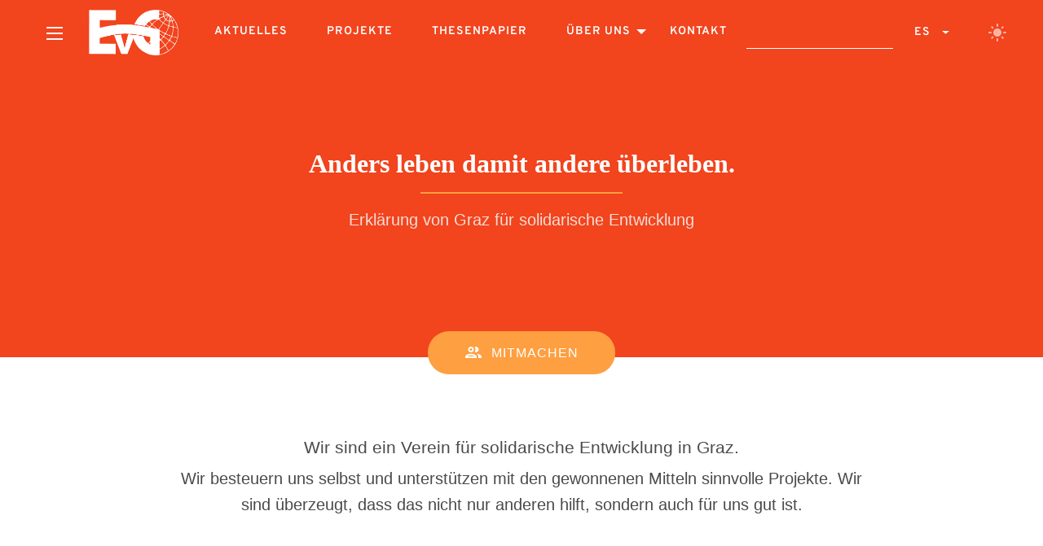

--- FILE ---
content_type: text/html; charset=UTF-8
request_url: https://www.erklaerungvongraz.org/es
body_size: 6653
content:
<!DOCTYPE html>
<html lang="es" dir="ltr" prefix="content: http://purl.org/rss/1.0/modules/content/  dc: http://purl.org/dc/terms/  foaf: http://xmlns.com/foaf/0.1/  og: http://ogp.me/ns#  rdfs: http://www.w3.org/2000/01/rdf-schema#  schema: http://schema.org/  sioc: http://rdfs.org/sioc/ns#  sioct: http://rdfs.org/sioc/types#  skos: http://www.w3.org/2004/02/skos/core#  xsd: http://www.w3.org/2001/XMLSchema# " class="no-js">
  <head>
    <meta charset="utf-8" />
<link rel="canonical" href="https://www.erklaerungvongraz.org/es" />
<link rel="shortlink" href="https://www.erklaerungvongraz.org/es" />
<meta name="description" content="Anders leben damit andere überleben. Erklärung von Graz für solidarische Entwicklung." />
<link rel="manifest" href="/es/manifest.json" />
<meta name="theme-color" content="#f2441c" />
<meta name="Generator" content="Drupal 9 (https://www.drupal.org)" />
<meta name="MobileOptimized" content="width" />
<meta name="HandheldFriendly" content="true" />
<meta name="viewport" content="width=device-width, initial-scale=1.0" />
<meta http-equiv="ImageToolbar" content="false" />
<link rel="apple-touch-icon" sizes="192x192" href="/sites/default/files/pwa/android-chrome-512x512.pngcopy.png" />
<link rel="icon" href="/themes/custom/bright/favicon.ico" type="image/vnd.microsoft.icon" />
<link rel="alternate" hreflang="de" href="https://www.erklaerungvongraz.org/de" />

    <title>Home | Evg</title>
    <link rel="stylesheet" media="all" href="/sites/default/files/css/css_uEtkcOhB-SAvGmQFo9XNGoGOFCPYRGkwhWBnUkKTiEc.css" />
<link rel="stylesheet" media="all" href="/sites/default/files/css/css_l6V9wQfa1hy41a4_6yNpsHKBbmSlMVBW5ZCM8ffo3YQ.css" />

    
  </head>
  <body class="lang-es role-anonymous node-20 path-frontpage node--type-modular">
  <a href="#main-content" class="visually-hidden focusable skip-link">
    Pasar al contenido principal
  </a>
  
    <div class="dialog-off-canvas-main-canvas" data-off-canvas-main-canvas>
    
<div class="off-canvas-wrapper">
  <div class="inner-wrap off-canvas-wrapper-inner" id="inner-wrap" data-off-canvas-wrapper>
    <aside id="left-off-canvas-menu" class="multilevel-offcanvas off-canvas left-off-canvas-menu position-left" role="complementary" data-off-canvas data-transition="overlap">
      <button class="close-button offcanvas-full-screen-close" aria-label="Close menu" type="button" data-close>
        <span aria-hidden="true">&times;</span>
      </button>
        <div>
    <section class="search-block-form block-suchformular block block-search block-search-form-block" data-drupal-selector="search-block-form" id="block-suchformular" role="search">
  
  
    

  
          <form action="/es/search/node" method="get" id="search-block-form" accept-charset="UTF-8">
  <div class="js-form-item form-item js-form-type-search form-item-keys js-form-item-keys form-no-label">
      <label for="edit-keys" class="visually-hidden">Buscar</label>
        <input title="Escriba lo que quiere buscar." data-drupal-selector="edit-keys" type="search" id="edit-keys" name="keys" value="" size="15" maxlength="128" class="form-search" />

        </div>
<div data-drupal-selector="edit-actions" class="form-actions js-form-wrapper form-wrapper" id="edit-actions"><input class="success button radius js-form-submit form-submit" data-drupal-selector="edit-submit" type="submit" id="edit-submit" value="Buscar" />
</div>

</form>

    
    
  </section>

  

              <ul class="vertical menu accordion-menu" data-accordion-menu data-submenu-toggle="true">
                    <li class="cat">
        <a href="/es" data-drupal-link-system-path="&lt;front&gt;" class="is-active">Home</a>
              </li>
                <li>
        <a href="/es/artikel" data-drupal-link-system-path="artikel">Aktuelles</a>
              </li>
                <li class="has-submenu">
        <a href="/es/node/25" data-drupal-link-system-path="node/25">Projekte</a>
                                  <ul class="menu left-submenu nested">
                    <li>
        <a href="/es/node/5" data-drupal-link-system-path="node/5">LAKOM</a>
              </li>
                <li>
        <a href="/es/node/6" data-drupal-link-system-path="node/6">DANAIDA Graz</a>
              </li>
                <li>
        <a href="/es/node/3" data-drupal-link-system-path="node/3">MIRIAM Guatemala</a>
              </li>
                <li>
        <a href="/es/node/7" data-drupal-link-system-path="node/7">Interkultureller Kindergarten Graz</a>
              </li>
                <li>
        <a href="/es/node/11" data-drupal-link-system-path="node/11">Corazones Unidos Con Esperanza</a>
              </li>
                <li>
        <a href="/es/node/24" data-drupal-link-system-path="node/24">ASONICMU – Nicaragua</a>
              </li>
                <li>
        <a href="/es/node/8" data-drupal-link-system-path="node/8">KARANGA Tecnnical Training Centre (KTTC)</a>
              </li>
                <li>
        <a href="/es/node/9" data-drupal-link-system-path="node/9">AFRICAVENIR</a>
              </li>
                <li>
        <a href="/es/node/2" data-drupal-link-system-path="node/2">MIRIAM</a>
              </li>
                <li>
        <a href="/es/node/16" data-drupal-link-system-path="node/16">Zentrum CEDEFES</a>
              </li>
                <li>
        <a href="/es/node/15" data-drupal-link-system-path="node/15">FIDE - Tansania</a>
              </li>
                <li>
        <a href="/es/node/14" data-drupal-link-system-path="node/14">FUNDACION UMBRAL - ECUADOR</a>
              </li>
                <li>
        <a href="/es/node/13" data-drupal-link-system-path="node/13">NEEED</a>
              </li>
                <li>
        <a href="/es/node/4" data-drupal-link-system-path="node/4">Mount Elgon Peace Initiative</a>
              </li>
                <li>
        <a href="/es/node/10" data-drupal-link-system-path="node/10">Schulen für Burundi</a>
              </li>
                <li>
        <a href="/es/node/12" data-drupal-link-system-path="node/12">Witwenwohnstätten</a>
              </li>
        </ul>
  
              </li>
                <li class="has-submenu">
        <a href="/es/node/50" data-drupal-link-system-path="node/50">Thesenpapier</a>
                                  <ul class="menu left-submenu nested">
                    <li>
        <a href="/es/node/50#node-47" data-drupal-link-system-path="node/50">Vorwort</a>
              </li>
                <li>
        <a href="/es/node/50#node-46" data-drupal-link-system-path="node/50">Lebens- und Wirtschaftsstil</a>
              </li>
                <li>
        <a href="/es/node/50#node-45" data-drupal-link-system-path="node/50">Konsum</a>
              </li>
        </ul>
  
              </li>
                <li class="has-submenu">
        <a href="/es/node/17" data-drupal-link-system-path="node/17">Über uns</a>
                                  <ul class="menu left-submenu nested">
                    <li>
        <a href="/es/profil" data-drupal-link-system-path="node/35">Profil</a>
              </li>
                <li>
        <a href="/es/node/53" data-drupal-link-system-path="node/53">Vorstand</a>
              </li>
                <li>
        <a href="/es/node/31" data-drupal-link-system-path="node/31">Was erklärt die EvG?</a>
              </li>
                <li>
        <a href="/es/node/57" data-drupal-link-system-path="node/57">Unsere Förder*innen</a>
              </li>
                <li>
        <a href="/es/node/33" data-drupal-link-system-path="node/33">Finanzen</a>
              </li>
                <li>
        <a href="/es/node/36" data-drupal-link-system-path="node/36">Statuten</a>
              </li>
        </ul>
  
              </li>
        </ul>
  



  

              <ul class="vertical menu accordion-menu" data-accordion-menu data-submenu-toggle="true">
                    <li>
        <a href="/es/node/26" data-drupal-link-system-path="node/26">Datenschutz</a>
              </li>
                <li>
        <a href="/es/node/32" data-drupal-link-system-path="node/32">Impressum</a>
              </li>
                <li>
        <a href="/es/node/49" data-drupal-link-system-path="node/49">Kontakt</a>
              </li>
        </ul>
  



  </div>

    </aside>

    <aside id="right-off-canvas-menu" class="multilevel-offcanvas off-canvas cart right-off-canvas-menu position-right" role="complementary" data-off-canvas data-transition="overlap">
      
    </aside>

    <div class="off-canvas-content" data-off-canvas-content>


      <header class="sticky-shrinknav-header" role="banner" aria-label="Site header">
                    <div>
    <nav role="navigation" aria-labelledby="block-bright-main-menu-menu" id="block-bright-main-menu" class="block-bright-main-menu">
            
  <h2 class="block-title visually-hidden" id="block-bright-main-menu-menu">Main navigation</h2>
  

        

                        <ul class="menu dropdown sticky-shrinknav-menu" data-dropdown-menu>
          <li><button class="menu-icon" type="button" aria-label="Open menu" data-toggle="left-off-canvas-menu" type="button"></button></li>
                          <li class="home">
        <a href="/es" data-drupal-link-system-path="&lt;front&gt;" class="is-active">Home</a>
              </li>
                <li>
        <a href="/es/artikel" data-drupal-link-system-path="artikel">Aktuelles</a>
              </li>
                <li class="show-for-medium">
        <a href="/es/node/25" data-drupal-link-system-path="node/25">Projekte</a>
              </li>
                <li class="show-for-xlarge">
        <a href="/es/node/50" data-drupal-link-system-path="node/50">Thesenpapier</a>
              </li>
                <li class="show-for-large">
        <a href="/es/node/17" data-drupal-link-system-path="node/17">Über uns</a>
                                          <ul class="menu">
                          <li>
        <a href="/es/profil" data-drupal-link-system-path="node/35">Profil</a>
              </li>
                <li>
        <a href="/es/node/53" data-drupal-link-system-path="node/53">Vorstand</a>
              </li>
                <li>
        <a href="/es/node/31" data-drupal-link-system-path="node/31">Was erklärt die Erklärung von Graz?</a>
              </li>
                <li>
        <a href="/es/node/57" data-drupal-link-system-path="node/57">Unsere Förder*innen</a>
              </li>
                <li>
        <a href="/es/node/33" data-drupal-link-system-path="node/33">Finanzen</a>
              </li>
                <li>
        <a href="/es/node/36" data-drupal-link-system-path="node/36">Statuten</a>
              </li>
              </ul>
  
              </li>
                <li class="show-for-medium">
        <a href="/es/node/49" data-drupal-link-system-path="node/49">Kontakt</a>
              </li>
              </ul>
  


  </nav>
<section class="search-block-form block-bright-search block block-search block-search-form-block" data-drupal-selector="search-block-form-2" id="block-bright-search" role="search">
  
  
      <h2  class="block-title">Search</h2>
    

  
          <form action="/es/search/node" method="get" id="search-block-form--2" accept-charset="UTF-8">
  <div class="js-form-item form-item js-form-type-search form-item-keys js-form-item-keys form-no-label">
      <label for="edit-keys--2" class="visually-hidden">Buscar</label>
        <input title="Escriba lo que quiere buscar." data-drupal-selector="edit-keys" type="search" id="edit-keys--2" name="keys" value="" size="15" maxlength="128" class="form-search" />

        </div>
<div data-drupal-selector="edit-actions" class="form-actions js-form-wrapper form-wrapper" id="edit-actions--2"><input class="success button radius js-form-submit form-submit" data-drupal-selector="edit-submit" type="submit" id="edit-submit--2" value="Buscar" />
</div>

</form>

    
    
  </section>
<section id="block-dropdownlanguage" class="block-dropdownlanguage block block-dropdown-language block-dropdown-languagelanguage-interface">
  
  
    

  
          <fieldset class="js-form-item form-item js-form-wrapper form-wrapper">
      <legend>
    <span class="fieldset-legend">Switch Language</span>
  </legend>
  <div class="fieldset-wrapper">
                  <div class="dropbutton-wrapper"><div class="dropbutton-widget"><ul class="dropdown-language-item dropbutton"><li class="es"><span class="language-link active-language">ES</span></li><li class="en"><a href="/en" class="language-link" hreflang="en">EN</a></li><li class="de"><a href="/de" class="language-link" hreflang="de">DE</a></li><li class="fr"><a href="/fr" class="language-link" hreflang="fr">FR</a></li><li class="it"><a href="/it" class="language-link" hreflang="it">IT</a></li><li class="pt-br"><a href="/pt-br" class="language-link" hreflang="pt-br">PT-BR</a></li></ul></div></div>
          </div>
</fieldset>

    
    
  </section>

    <ul class="menu">
      <li class="theme-mode"><a class="toggle-theme">☼</a></li>
    </ul>
  </div>

              </header>

      
      <div class="grid-x grid-margin-x">
                              </div>

      
                <main id="main" class="main" role="main">
                              <div class="region-highlighted panel"><div data-drupal-messages-fallback class="hidden"></div></div>                            <a id="main-content"></a>
                            <section>
                  <div>
    <section id="block-bright-page-title" class="block-bright-page-title block block-core block-page-title-block">
  
  
    

  
          
  <h1>Home</h1>


    
    
  </section>
<section id="block-bright-content" class="block-bright-content block block-system block-system-main-block">
  
  
    

  
          <article id="node-20"  data-history-node-id="20" role="article" lang="de" about="/de/home">

  
    

  
    <div class="view-mode-full">
    

      <div class="bright-layout__background-color--red">
        <div class="hero splash bright-layout__row-width--custom bright-layout__row-padding-top--1x bright-layout__row-padding-bottom--1x row bright-layout__row bright-layout__row--one-column">
        <div  class="column column--primary">
          <section id="hero-intro" class="text-center hero-intro block block-layout-builder block-inline-blockbasic">
  
  
    

  
          <div class="field-wrapper body field field-block-content--body field-name-body field-type-text-with-summary field-label-hidden">
    <div class="field-items">
          <div class="field-item"><h1>Anders leben damit andere überleben.</h1>

<p class="lead">Erklärung von Graz für solidarische Entwicklung</p></div>
      </div>
</div>

    
    
  </section>
<section id="join-button" class="join-button block block-layout-builder block-inline-blockbasic">
  
  
    

  
          <div class="field-wrapper body field field-block-content--body field-name-body field-type-text-with-summary field-label-hidden">
    <div class="field-items">
          <div class="field-item"><p><a class="large tertiary round button icon join" href="/de/kontakt">Mitmachen</a></p></div>
      </div>
</div>

    
    
  </section>

        </div>
      </div>
      </div>
  

        <div class="bright-layout__row-width--75 bright-layout__row-padding-top--1x bright-layout__row-padding-bottom--1x row bright-layout__row bright-layout__row--one-column" id="home-about">
        <div  class="column column--primary">
          <section class="text-center block block-layout-builder block-inline-blockbasic">
  
  
    

  
          <div class="field-wrapper body field field-block-content--body field-name-body field-type-text-with-summary field-label-hidden">
    <div class="field-items">
          <div class="field-item"><h2>Wir sind ein Verein für solidarische Entwicklung in Graz.</h2>

<p class="lead">Wir besteuern uns selbst und unterstützen mit den gewonnenen Mitteln sinnvolle Projekte. Wir sind überzeugt, dass das nicht nur anderen hilft, sondern auch für uns gut ist.</p></div>
      </div>
</div>

    
    
  </section>

        </div>
      </div>
  

        <div class="project-teaser teaser-1-1-1 bright-layout__row-width--100 bright-layout__row-padding-top--0 bright-layout__row-padding-bottom--1x row bright-layout__row bright-layout__row--one-column" id="projekte-auswahl">
        <div  class="column column--primary">
          <section class="text-center block block-layout-builder block-inline-blockbasic">
  
  
    

  
          <div class="field-wrapper body field field-block-content--body field-name-body field-type-text-with-summary field-label-hidden">
    <div class="field-items">
          <div class="field-item"><h1>Projekte</h1></div>
      </div>
</div>

    
    
  </section>
<section class="views-element-container block block-views block-views-blockprojects-block-1">
  
  
    

  
          <div><div class="js-view-dom-id-e883137388ba742ceda0413d571341d8c5d0ca46697b43180cd98b073ef941d2">
  
  
  

  
  
  

      <div class="views-row"><a class="card-link" href="/de/projekte/asonicmu-nicaragua">
  <article class="card" id="node-24"  data-history-node-id="24" role="article" lang="de" about="/de/projekte/asonicmu-nicaragua">
    <div class="field-wrapper field field-node--field-teaser-image field-name-field-teaser-image field-type-entity-reference field-label-hidden">
    <div class="field-items">
          <div class="field-item"><article data-quickedit-entity-id="media/19">
  
      <div class="field-wrapper field field-media--field-media-image field-name-field-media-image field-type-image field-label-hidden">
    <div class="field-items">
          <div class="field-item">  <img src="/sites/default/files/styles/project_teaser/public/2021-11/home-teaser-ASONICMUnicaragua.jpg?itok=PZ75sjEr" width="600" height="380" alt="asonicmu Nicaragua" loading="lazy" typeof="foaf:Image" />


</div>
      </div>
</div>

  </article>
</div>
      </div>
</div>

        <div class="card-section">
    
    <h2 class="node-title">
      ASONICMU – Nicaragua
    </h2>
    <div class="project-tags">
              <div class="field-wrapper field field-node--field-region field-name-field-region field-type-entity-reference field-label-hidden">
    <div class="field-items">
          <div class="field-item">Lateinamerika</div>
      </div>
</div>

                    <div class="field-wrapper field field-node--field-status field-name-field-status field-type-entity-reference field-label-hidden">
    <div class="field-items">
          <div class="field-item">Laufend</div>
      </div>
</div>

          </div>

    <div class="field-wrapper body field field-node--body field-name-body field-type-text-with-summary field-label-hidden">
    <div class="field-items">
          <div class="field-item">Frauenzentrum ISNIN und Bäckerei TONALLI in Managua.</div>
      </div>
</div>

    
    </div>
  </article>
</a>
</div>
    <div class="views-row"><a class="card-link" href="/de/projekte/dokumentationszentrum-cedefes">
  <article class="card" id="node-16"  data-history-node-id="16" role="article" lang="de" about="/de/projekte/dokumentationszentrum-cedefes">
    <div class="field-wrapper field field-node--field-teaser-image field-name-field-teaser-image field-type-entity-reference field-label-hidden">
    <div class="field-items">
          <div class="field-item"><article data-quickedit-entity-id="media/15">
  
      <div class="field-wrapper field field-media--field-media-image field-name-field-media-image field-type-image field-label-hidden">
    <div class="field-items">
          <div class="field-item">  <img src="/sites/default/files/styles/project_teaser/public/2019-12/im-buero-des-cedefes.jpg?itok=HN4S_YKM" width="600" height="380" alt="Im Büro des CEDEFES" loading="lazy" typeof="foaf:Image" />


</div>
      </div>
</div>

  </article>
</div>
      </div>
</div>

        <div class="card-section">
    
    <h2 class="node-title">
      Dokumentationszentrum CEDEFES
    </h2>
    <div class="project-tags">
              <div class="field-wrapper field field-node--field-region field-name-field-region field-type-entity-reference field-label-hidden">
    <div class="field-items">
          <div class="field-item">Lateinamerika</div>
      </div>
</div>

                    <div class="field-wrapper field field-node--field-status field-name-field-status field-type-entity-reference field-label-hidden">
    <div class="field-items">
          <div class="field-item">Laufend</div>
      </div>
</div>

          </div>

    <div class="field-wrapper body field field-node--body field-name-body field-type-text-with-summary field-label-hidden">
    <div class="field-items">
          <div class="field-item">Dokumentationszentrum zur Sammlung von schriftlichen Aufzeichnungen der landlosen Afro-Brasilianer*innen</div>
      </div>
</div>

    
    </div>
  </article>
</a>
</div>
    <div class="views-row"><a class="card-link" href="/de/projekte/fide-tansania">
  <article class="card" id="node-15"  data-history-node-id="15" role="article" lang="de" about="/de/projekte/fide-tansania">
    <div class="field-wrapper field field-node--field-teaser-image field-name-field-teaser-image field-type-entity-reference field-label-hidden">
    <div class="field-items">
          <div class="field-item"><article data-quickedit-entity-id="media/14">
  
      <div class="field-wrapper field field-media--field-media-image field-name-field-media-image field-type-image field-label-hidden">
    <div class="field-items">
          <div class="field-item">  <img src="/sites/default/files/styles/project_teaser/public/2019-12/halla32a.jpg?itok=vHTWYA0m" width="600" height="380" alt="FIDE Tansania" loading="lazy" typeof="foaf:Image" />


</div>
      </div>
</div>

  </article>
</div>
      </div>
</div>

        <div class="card-section">
    
    <h2 class="node-title">
      FIDE - Tansania
    </h2>
    <div class="project-tags">
              <div class="field-wrapper field field-node--field-region field-name-field-region field-type-entity-reference field-label-hidden">
    <div class="field-items">
          <div class="field-item">Afrika</div>
      </div>
</div>

                    <div class="field-wrapper field field-node--field-status field-name-field-status field-type-entity-reference field-label-hidden">
    <div class="field-items">
          <div class="field-item">Laufend</div>
      </div>
</div>

          </div>

    <div class="field-wrapper body field field-node--body field-name-body field-type-text-with-summary field-label-hidden">
    <div class="field-items">
          <div class="field-item">Nachhaltige ländliche Entwicklung</div>
      </div>
</div>

    
    </div>
  </article>
</a>
</div>

    

  
  

  
  
</div>
</div>

    
    
  </section>
<section class="text-center block block-layout-builder block-inline-blockbasic">
  
  
    

  
          <div class="field-wrapper body field field-block-content--body field-name-body field-type-text-with-summary field-label-hidden">
    <div class="field-items">
          <div class="field-item"><p><a class="hollow black button" href="/projekte">Alle Projekte →</a></p></div>
      </div>
</div>

    
    
  </section>

        </div>
      </div>
  

      <div class="bright-layout__background-color--green">
        <div class="home-tagline bright-layout__row-width--custom bright-layout__row-padding-top--1x bright-layout__row-padding-bottom--1x row bright-layout__row bright-layout__row--one-column">
        <div  class="column column--primary">
          <section class="block block-layout-builder block-inline-blockbasic">
  
  
    

  
          <div class="field-wrapper body field field-block-content--body field-name-body field-type-text-with-summary field-label-hidden">
    <div class="field-items">
          <div class="field-item"><h2>Gemeinsam können wir die Welt ein Stück weit bewegen - hin zu mehr Gerechtigkeit und Solidarität.</h2>

<p class="lead">Helfen Sie uns dabei, durch Ihr Interesse und Ihr Engagement für unsere Projekte.</p>

<p class="text-right"><a class="white hollow button" href="/kontakt">Jetzt mitmachen</a></p></div>
      </div>
</div>

    
    
  </section>

        </div>
      </div>
      </div>
  

        <div class="teaser-1-1-1-1 home-criteria bright-layout__row-width--100 bright-layout__row-padding-top--1x bright-layout__row-padding-bottom--1x row bright-layout__row bright-layout__row--one-column" id="home-criteria">
        <div  class="column column--primary">
          <section class="item block block-layout-builder block-inline-blockcard">
  
  
    

  
        <div class="card">
      <div class="field-wrapper field field-block-content--field-media-card field-name-field-media-card field-type-entity-reference field-label-hidden">
    <div class="field-items">
          <div class="field-item"><article data-quickedit-entity-id="media/17">
  
      <div class="field-wrapper field field-media--field-media-image field-name-field-media-image field-type-image field-label-visually_hidden">
      <div class="field-label visually-hidden">Imagen</div>
    <div class="field-items">
          <div class="field-item">  <img src="/sites/default/files/styles/large/public/2021-10/illu-1-subsistence.jpg?itok=oPXOFsNJ" width="270" height="180" alt="Subsistenz" loading="lazy" typeof="foaf:Image" />


</div>
      </div>
</div>

  </article>
</div>
      </div>
</div>
<div class="card-section"><p>Projekte, die der Bekämpfung der ländlichen und städtischen Armut dienen.</p></div>

    </div>
    
    
  </section>
<section class="item block block-layout-builder block-inline-blockcard">
  
  
    

  
        <div class="card">
      <div class="field-wrapper field field-block-content--field-media-card field-name-field-media-card field-type-entity-reference field-label-hidden">
    <div class="field-items">
          <div class="field-item"><article data-quickedit-entity-id="media/18">
  
      <div class="field-wrapper field field-media--field-media-image field-name-field-media-image field-type-image field-label-visually_hidden">
      <div class="field-label visually-hidden">Imagen</div>
    <div class="field-items">
          <div class="field-item">  <img src="/sites/default/files/styles/large/public/2021-10/illu-2-environment.jpg?itok=j_8xxrd3" width="270" height="180" alt="Umweltschutz" loading="lazy" typeof="foaf:Image" />


</div>
      </div>
</div>

  </article>
</div>
      </div>
</div>
<div class="card-section"><p>Projekte, die der Umweltzerstörung entgegenwirken</p></div>

    </div>
    
    
  </section>
<section class="item block block-layout-builder block-inline-blockcard">
  
  
    

  
        <div class="card">
      <div class="field-wrapper field field-block-content--field-media-card field-name-field-media-card field-type-entity-reference field-label-hidden">
    <div class="field-items">
          <div class="field-item"><article data-quickedit-entity-id="media/33">
  
      <div class="field-wrapper field field-media--field-media-image field-name-field-media-image field-type-image field-label-visually_hidden">
      <div class="field-label visually-hidden">Imagen</div>
    <div class="field-items">
          <div class="field-item">  <img src="/sites/default/files/styles/large/public/2022-02/illu-3-education.jpg?itok=7Dss1u2i" width="270" height="180" alt="Education" loading="lazy" typeof="foaf:Image" />


</div>
      </div>
</div>

  </article>
</div>
      </div>
</div>
<div class="card-section"><p>Projekte, die der Alphabetisierung und der weiterführenden Bildung dienen</p></div>

    </div>
    
    
  </section>
<section class="item block block-layout-builder block-inline-blockcard">
  
  
    

  
        <div class="card">
      <div class="field-wrapper field field-block-content--field-media-card field-name-field-media-card field-type-entity-reference field-label-hidden">
    <div class="field-items">
          <div class="field-item"><article data-quickedit-entity-id="media/34">
  
      <div class="field-wrapper field field-media--field-media-image field-name-field-media-image field-type-image field-label-visually_hidden">
      <div class="field-label visually-hidden">Imagen</div>
    <div class="field-items">
          <div class="field-item">  <img src="/sites/default/files/styles/large/public/2022-02/illu-4-identity.jpg?itok=6kismJOW" width="270" height="180" alt="Identity" loading="lazy" typeof="foaf:Image" />


</div>
      </div>
</div>

  </article>
</div>
      </div>
</div>
<div class="card-section"><p>Projekte, die kulturelle Identität und vorhandene Traditionen fördern</p></div>

    </div>
    
    
  </section>
<section class="item block block-layout-builder block-inline-blockcard">
  
  
    

  
        <div class="card">
      <div class="field-wrapper field field-block-content--field-media-card field-name-field-media-card field-type-entity-reference field-label-hidden">
    <div class="field-items">
          <div class="field-item"><article data-quickedit-entity-id="media/35">
  
      <div class="field-wrapper field field-media--field-media-image field-name-field-media-image field-type-image field-label-visually_hidden">
      <div class="field-label visually-hidden">Imagen</div>
    <div class="field-items">
          <div class="field-item">  <img src="/sites/default/files/styles/large/public/2022-02/illu-5-women.jpg?itok=qzJTi4BA" width="270" height="180" alt="Women" loading="lazy" typeof="foaf:Image" />


</div>
      </div>
</div>

  </article>
</div>
      </div>
</div>
<div class="card-section"><p>Projekte, die Frauengruppen unterstützen, die für ihre Unabhängigkeit arbeiten</p></div>

    </div>
    
    
  </section>
<section class="item block block-layout-builder block-inline-blockcard">
  
  
    

  
        <div class="card">
      <div class="field-wrapper field field-block-content--field-media-card field-name-field-media-card field-type-entity-reference field-label-hidden">
    <div class="field-items">
          <div class="field-item"><article data-quickedit-entity-id="media/36">
  
      <div class="field-wrapper field field-media--field-media-image field-name-field-media-image field-type-image field-label-visually_hidden">
      <div class="field-label visually-hidden">Imagen</div>
    <div class="field-items">
          <div class="field-item">  <img src="/sites/default/files/styles/large/public/2022-02/illu-6-children.jpg?itok=M-CX9-3q" width="270" height="180" alt="Children" loading="lazy" typeof="foaf:Image" />


</div>
      </div>
</div>

  </article>
</div>
      </div>
</div>
<div class="card-section"><p>Projekte, die Kinderarbeit zurückdrängen</p></div>

    </div>
    
    
  </section>
<section class="item block block-layout-builder block-inline-blockcard">
  
  
    

  
        <div class="card">
      <div class="field-wrapper field field-block-content--field-media-card field-name-field-media-card field-type-entity-reference field-label-hidden">
    <div class="field-items">
          <div class="field-item"><article data-quickedit-entity-id="media/37">
  
      <div class="field-wrapper field field-media--field-media-image field-name-field-media-image field-type-image field-label-visually_hidden">
      <div class="field-label visually-hidden">Imagen</div>
    <div class="field-items">
          <div class="field-item">  <img src="/sites/default/files/styles/large/public/2022-02/illu-7-health.jpg?itok=m47cUIJ9" width="270" height="180" alt="Health" loading="lazy" typeof="foaf:Image" />


</div>
      </div>
</div>

  </article>
</div>
      </div>
</div>
<div class="card-section"><p>Projekte, die Schaffung, Erhaltung und Förderung der Gesundheit betreffen.</p></div>

    </div>
    
    
  </section>
<section class="item block block-layout-builder block-inline-blockcard">
  
  
    

  
        <div class="card">
      <div class="field-wrapper field field-block-content--field-media-card field-name-field-media-card field-type-entity-reference field-label-hidden">
    <div class="field-items">
          <div class="field-item"><article data-quickedit-entity-id="media/38">
  
      <div class="field-wrapper field field-media--field-media-image field-name-field-media-image field-type-image field-label-visually_hidden">
      <div class="field-label visually-hidden">Imagen</div>
    <div class="field-items">
          <div class="field-item">  <img src="/sites/default/files/styles/large/public/2022-02/illu-8-combined.jpg?itok=h0Yc7N6t" width="270" height="180" alt="combined" loading="lazy" typeof="foaf:Image" />


</div>
      </div>
</div>

  </article>
</div>
      </div>
</div>
<div class="card-section"><p>Ferner sollen nach Möglichkeit nicht nur Einzelprojekte gefördert werden.</p></div>

    </div>
    
    
  </section>

        </div>
      </div>
    <div class="layout layout--onecol">
    <div  class="layout__region layout__region--content">
      <section class="block block-layout-builder block-extra-field-blocknodemodularlinks">
  
  
    

  
          
    
    
  </section>

    </div>
  </div>

  </div>

  
  
  
</article>

    
    
  </section>

  </div>

              </section>
          </main>

              <footer class="page-footer">
                      <div id="footer-first" class="large-12 cell">
                <div>
    <section id="block-footer1" class="block-footer1 block block-block-content block-block-content195548ed-25e9-4389-847e-d499cb94c3b3">
  
  
    

  
          <div class="field-wrapper body field field-block-content--body field-name-body field-type-text-with-summary field-label-hidden">
    <div class="field-items">
          <div class="field-item"><h2>Kontaktieren Sie uns:</h2>

<p>EvG - Erklärung von Graz für solidarische Entwicklung<br />
https://www.erklaerungvongraz.org/<br /><span class="spamspan"><span class="u">kontakt</span> [at] <span class="d">erklaerungvongraz.org</span></span></p>

<p>ZVR-Nr: 797542339<br />
Bankverbindung: Steiermärkische Bank und Sparkassen AG<br />
IBAN: AT85 2081 5000 0000 8888</p></div>
      </div>
</div>

    
    
  </section>
<nav role="navigation" aria-labelledby="block-bright-footer-menu" id="block-bright-footer" class="block-bright-footer">
            
  <h2 class="block-title visually-hidden" id="block-bright-footer-menu">Footer menu</h2>
  

        
              <ul class="menu">
              <li>
        <a href="/es/node/49" data-drupal-link-system-path="node/49">Kontakt</a>
              </li>
          <li>
        <a href="/es/node/32" data-drupal-link-system-path="node/32">Impressum</a>
              </li>
          <li>
        <a href="/es/node/26" data-drupal-link-system-path="node/26">Datenschutz</a>
              </li>
        </ul>
  


  </nav>

  </div>

            </div>
                                <div id="footer-middle" class="large-12 cell">
                <div>
    <section id="block-footer2" class="block-footer2 block block-block-content block-block-content824562c8-138b-46f8-a24d-461620573db1">
  
  
    

  
          <div class="field-wrapper body field field-block-content--body field-name-body field-type-text-with-summary field-label-hidden">
    <div class="field-items">
          <div class="field-item"><h2>Machen sie Mit!</h2>

<p>Wir treffen uns jeden dritten Montag im Monat.</p>

<p>Falls Sie Interesse haben kontaktieren sie uns per E-Mail - <span class="spamspan"><span class="u">kontakt</span> [at] <span class="d">erklaerungvongraz.org</span></span> - oder über unser <a href="/kontakt">Kontaktformular</a></p>

<p>Wir freuen uns immer über neue Gesichter!</p></div>
      </div>
</div>

    
    
  </section>
<section id="block-dropdownlanguage-2" class="block-dropdownlanguage-2 block block-dropdown-language block-dropdown-languagelanguage-interface">
  
  
    

  
          <fieldset class="js-form-item form-item js-form-wrapper form-wrapper">
      <legend>
    <span class="fieldset-legend">Switch Language</span>
  </legend>
  <div class="fieldset-wrapper">
                  <div class="dropbutton-wrapper"><div class="dropbutton-widget"><ul class="dropdown-language-item dropbutton"><li class="es"><span class="language-link active-language">ES</span></li><li class="en"><a href="/en" class="language-link" hreflang="en">EN</a></li><li class="de"><a href="/de" class="language-link" hreflang="de">DE</a></li><li class="fr"><a href="/fr" class="language-link" hreflang="fr">FR</a></li><li class="it"><a href="/it" class="language-link" hreflang="it">IT</a></li><li class="pt-br"><a href="/pt-br" class="language-link" hreflang="pt-br">PT-BR</a></li></ul></div></div>
          </div>
</fieldset>

    
    
  </section>

  </div>

            </div>
                            </footer>
                </div>
  </div>
</div>

  </div>

  
  <script type="application/json" data-drupal-selector="drupal-settings-json">{"path":{"baseUrl":"\/","scriptPath":null,"pathPrefix":"es\/","currentPath":"node\/20","currentPathIsAdmin":false,"isFront":true,"currentLanguage":"es"},"pluralDelimiter":"\u0003","suppressDeprecationErrors":true,"ajaxPageState":{"libraries":"bright\/global,core\/drupal.dropbutton,dropdown_language\/dropdown-language-selector,layout_discovery\/onecol,pwa\/serviceworker,spamspan\/obfuscate,system\/base,views\/views.ajax,views\/views.module,zurb_foundation\/global","theme":"bright","theme_token":null},"ajaxTrustedUrl":{"\/es\/search\/node":true},"pwa":{"cache_version":"8.x-1.x-dev-v1","installPath":"\/serviceworker-pwa"},"views":{"ajax_path":"\/es\/views\/ajax","ajaxViews":{"views_dom_id:e883137388ba742ceda0413d571341d8c5d0ca46697b43180cd98b073ef941d2":{"view_name":"projects","view_display_id":"block_1","view_args":"","view_path":"\/node\/20","view_base_path":"unsere-projekte","view_dom_id":"e883137388ba742ceda0413d571341d8c5d0ca46697b43180cd98b073ef941d2","pager_element":0}}},"user":{"uid":0,"permissionsHash":"20dc5ea78f2eaa759c87b72cda74baf4d12066f597043f293d4a194821d698f2"}}</script>
<script src="/sites/default/files/js/js_f9T1kXQPXyB33coMMthpNB3j0OCF2M0MRF41BQlAbDY.js"></script>

  </body>
</html>


--- FILE ---
content_type: text/css
request_url: https://www.erklaerungvongraz.org/sites/default/files/css/css_l6V9wQfa1hy41a4_6yNpsHKBbmSlMVBW5ZCM8ffo3YQ.css
body_size: 30859
content:
:root,body.light-theme{--color-primary:#F2441D;--color:#d53900;--color-secondary:#166e65;--color-tertiary:#FE9F41;--white:#ffffff;--color-background:#ffffff;--color-background-variant:#ececec;--color-text-default:#4a4a4a;--color-text-on-image:#ffffff;--color-border:#bebdbd;--color-topbnav-bg:#F2441D;--color-topnav:#fff;--color-off-canvas-border:#f98383;--color-off-canvas:#ffffff;--color-off-canvas-bg:#F2441D;--transition:all 100ms ease-in-out;--card-shadow:0 1px 7px rgba(230,228,228,0.5);--filter-svg:none;--opacity-bg:0.6;--logo:url(/themes/custom/bright/img/logo.png);--icon-search:url(/themes/custom/bright/img/icons/search_white_24dp.svg);--icon-theme-mode:url(/themes/custom/bright/img/icons/light_mode_white_24dp.svg);--icon-person:url(/themes/custom/bright/img/icons/person_black_24dp.svg);--icon-group:url(/themes/custom/bright/img/icons/group_white_24dp.svg);--icon-wizard:url(/themes/custom/bright/img/icons/auto_fix_high_white_24dp.svg);--icon-mail:url(/themes/custom/bright/img/icons/mail_white_24dp.svg);--icon-phone:url(/themes/custom/bright/img/icons/phone_white_24dp.svg);--icon-reset:url(/themes/custom/bright/img/icons/replay-24px.svg);--icon-download:url(/themes/custom/bright/img/icons/file_download_black_24dp.svg);--timeline-lines:#dddddd;--timeline-margin:4rem;--dot-offset:-0.5rem;--dot-background:#f3f4f5d4;}[data-theme="dark"] :root{--color-background:#3a3a3a;--color-background-variant:#2f2f2e;--color-border:#697278;--color-text-default:#f0f2f3;--filter-svg:invert(100%) sepia(4%) saturate(812%) hue-rotate(325deg) brightness(120%) contrast(100%);--logo:url(/themes/custom/bright/img/logo.png);--icon-search:url(/themes/custom/bright/img/icons/search_white_24dp.svg);--icon-theme-mode:url(/themes/custom/bright/img/icons/dark_mode_white_24dp.svg);--icon-person:url(/themes/custom/bright/img/icons/person_white_24dp.svg);--icon-download:url(/themes/custom/bright/img/icons/file_download_white_24dp.svg);--timeline-lines:#b3b3b3;--dot-background:#2f2f2e;}:root{--min-page-margin:3.8vw;--section-vertical-grid-gap:9vmax;--blue:#6391b0;}@media print,screen and (min-width:40em){.reveal,.reveal.tiny,.reveal.small,.reveal.large{right:auto;left:auto;margin:0 auto;}}html{line-height:1.15;-webkit-text-size-adjust:100%;}body{margin:0;}h1{font-size:2em;margin:0.67em 0;}hr{box-sizing:content-box;height:0;overflow:visible;}pre{font-family:monospace,monospace;font-size:1em;}a{background-color:transparent;}abbr[title]{border-bottom:none;text-decoration:underline;-webkit-text-decoration:underline dotted;text-decoration:underline dotted;}b,strong{font-weight:bolder;}code,kbd,samp{font-family:monospace,monospace;font-size:1em;}small{font-size:80%;}sub,sup{font-size:75%;line-height:0;position:relative;vertical-align:baseline;}sub{bottom:-0.25em;}sup{top:-0.5em;}img{border-style:none;}button,input,optgroup,select,textarea{font-family:inherit;font-size:100%;line-height:1.15;margin:0;}button,input{overflow:visible;}button,select{text-transform:none;}button,[type="button"],[type="reset"],[type="submit"]{-webkit-appearance:button;}button::-moz-focus-inner,[type="button"]::-moz-focus-inner,[type="reset"]::-moz-focus-inner,[type="submit"]::-moz-focus-inner{border-style:none;padding:0;}button:-moz-focusring,[type="button"]:-moz-focusring,[type="reset"]:-moz-focusring,[type="submit"]:-moz-focusring{outline:1px dotted ButtonText;}fieldset{padding:0.35em 0.75em 0.625em;}legend{box-sizing:border-box;color:inherit;display:table;max-width:100%;padding:0;white-space:normal;}progress{vertical-align:baseline;}textarea{overflow:auto;}[type="checkbox"],[type="radio"]{box-sizing:border-box;padding:0;}[type="number"]::-webkit-inner-spin-button,[type="number"]::-webkit-outer-spin-button{height:auto;}[type="search"]{-webkit-appearance:textfield;outline-offset:-2px;}[type="search"]::-webkit-search-decoration{-webkit-appearance:none;}::-webkit-file-upload-button{-webkit-appearance:button;font:inherit;}details{display:block;}summary{display:list-item;}template{display:none;}[hidden]{display:none;}.foundation-mq{font-family:"small=0em&medium=40em&grid=43.75em&large=64em&xlarge=75em&xxlarge=92.5em";}html{box-sizing:border-box;font-size:100%;}*,*::before,*::after{box-sizing:inherit;}body{margin:0;padding:0;background:#ffffff;font-family:"Helvetica Neue",Helvetica,Roboto,Arial,sans-serif;font-weight:normal;line-height:1.5;color:#0a0a0a;-webkit-font-smoothing:antialiased;-moz-osx-font-smoothing:grayscale;}img{display:inline-block;vertical-align:middle;max-width:100%;height:auto;-ms-interpolation-mode:bicubic;}textarea{height:auto;min-height:50px;border-radius:0;}select{box-sizing:border-box;width:100%;border-radius:0;}.map_canvas img,.map_canvas embed,.map_canvas object,.mqa-display img,.mqa-display embed,.mqa-display object{max-width:none !important;}button{padding:0;-webkit-appearance:none;-moz-appearance:none;appearance:none;border:0;border-radius:0;background:transparent;line-height:1;cursor:auto;}[data-whatinput='mouse'] button{outline:0;}pre{overflow:auto;}button,input,optgroup,select,textarea{font-family:inherit;}.is-visible{display:block !important;}.is-hidden{display:none !important;}.float-left{float:left !important;}.float-right{float:right !important;}.float-center{display:block;margin-right:auto;margin-left:auto;}.clearfix::before,.clearfix::after{display:table;content:' ';flex-basis:0;order:1;}.clearfix::after{clear:both;}.align-left{justify-content:flex-start;}.align-right{justify-content:flex-end;}.align-center{justify-content:center;}.align-justify{justify-content:space-between;}.align-spaced{justify-content:space-around;}.align-left.vertical.menu > li > a{justify-content:flex-start;}.align-right.vertical.menu > li > a{justify-content:flex-end;}.align-center.vertical.menu > li > a{justify-content:center;}.align-top{align-items:flex-start;}.align-self-top{align-self:flex-start;}.align-bottom{align-items:flex-end;}.align-self-bottom{align-self:flex-end;}.align-middle{align-items:center;}.align-self-middle{align-self:center;}.align-stretch{align-items:stretch;}.align-self-stretch{align-self:stretch;}.align-center-middle{justify-content:center;align-items:center;align-content:center;}.small-order-1{order:1;}.small-order-2{order:2;}.small-order-3{order:3;}.small-order-4{order:4;}.small-order-5{order:5;}.small-order-6{order:6;}@media print,screen and (min-width:40em){.medium-order-1{order:1;}.medium-order-2{order:2;}.medium-order-3{order:3;}.medium-order-4{order:4;}.medium-order-5{order:5;}.medium-order-6{order:6;}}@media print,screen and (min-width:43.75em){.grid-order-1{order:1;}.grid-order-2{order:2;}.grid-order-3{order:3;}.grid-order-4{order:4;}.grid-order-5{order:5;}.grid-order-6{order:6;}}@media print,screen and (min-width:64em){.large-order-1{order:1;}.large-order-2{order:2;}.large-order-3{order:3;}.large-order-4{order:4;}.large-order-5{order:5;}.large-order-6{order:6;}}@media screen and (min-width:75em){.xlarge-order-1{order:1;}.xlarge-order-2{order:2;}.xlarge-order-3{order:3;}.xlarge-order-4{order:4;}.xlarge-order-5{order:5;}.xlarge-order-6{order:6;}}.flex-container{display:flex;}.flex-child-auto{flex:1 1 auto;}.flex-child-grow{flex:1 0 auto;}.flex-child-shrink{flex:0 1 auto;}.flex-dir-row{flex-direction:row;}.flex-dir-row-reverse{flex-direction:row-reverse;}.flex-dir-column{flex-direction:column;}.flex-dir-column-reverse{flex-direction:column-reverse;}@media print,screen and (min-width:40em){.medium-flex-container{display:flex;}.medium-flex-child-auto{flex:1 1 auto;}.medium-flex-child-grow{flex:1 0 auto;}.medium-flex-child-shrink{flex:0 1 auto;}.medium-flex-dir-row{flex-direction:row;}.medium-flex-dir-row-reverse{flex-direction:row-reverse;}.medium-flex-dir-column{flex-direction:column;}.medium-flex-dir-column-reverse{flex-direction:column-reverse;}}@media print,screen and (min-width:43.75em){.grid-flex-container{display:flex;}.grid-flex-child-auto{flex:1 1 auto;}.grid-flex-child-grow{flex:1 0 auto;}.grid-flex-child-shrink{flex:0 1 auto;}.grid-flex-dir-row{flex-direction:row;}.grid-flex-dir-row-reverse{flex-direction:row-reverse;}.grid-flex-dir-column{flex-direction:column;}.grid-flex-dir-column-reverse{flex-direction:column-reverse;}}@media print,screen and (min-width:64em){.large-flex-container{display:flex;}.large-flex-child-auto{flex:1 1 auto;}.large-flex-child-grow{flex:1 0 auto;}.large-flex-child-shrink{flex:0 1 auto;}.large-flex-dir-row{flex-direction:row;}.large-flex-dir-row-reverse{flex-direction:row-reverse;}.large-flex-dir-column{flex-direction:column;}.large-flex-dir-column-reverse{flex-direction:column-reverse;}}@media screen and (min-width:75em){.xlarge-flex-container{display:flex;}.xlarge-flex-child-auto{flex:1 1 auto;}.xlarge-flex-child-grow{flex:1 0 auto;}.xlarge-flex-child-shrink{flex:0 1 auto;}.xlarge-flex-dir-row{flex-direction:row;}.xlarge-flex-dir-row-reverse{flex-direction:row-reverse;}.xlarge-flex-dir-column{flex-direction:column;}.xlarge-flex-dir-column-reverse{flex-direction:column-reverse;}}.grid-container{padding-right:0.625rem;padding-left:0.625rem;max-width:75rem;margin-left:auto;margin-right:auto;}@media print,screen and (min-width:40em){.grid-container{padding-right:0.938rem;padding-left:0.938rem;}}.grid-container.fluid{padding-right:0.625rem;padding-left:0.625rem;max-width:100%;margin-left:auto;margin-right:auto;}@media print,screen and (min-width:40em){.grid-container.fluid{padding-right:0.938rem;padding-left:0.938rem;}}.grid-container.full{padding-right:0;padding-left:0;max-width:100%;margin-left:auto;margin-right:auto;}.grid-x{display:flex;flex-flow:row wrap;}.cell{flex:0 0 auto;min-height:0px;min-width:0px;width:100%;}.cell.auto{flex:1 1 0px;}.cell.shrink{flex:0 0 auto;}.grid-x > .auto{width:auto;}.grid-x > .shrink{width:auto;}.grid-x > .small-shrink,.grid-x > .small-full,.grid-x > .small-1,.grid-x > .small-2,.grid-x > .small-3,.grid-x > .small-4,.grid-x > .small-5,.grid-x > .small-6,.grid-x > .small-7,.grid-x > .small-8,.grid-x > .small-9,.grid-x > .small-10,.grid-x > .small-11,.grid-x > .small-12{flex-basis:auto;}@media print,screen and (min-width:40em){.grid-x > .medium-shrink,.grid-x > .medium-full,.grid-x > .medium-1,.grid-x > .medium-2,.grid-x > .medium-3,.grid-x > .medium-4,.grid-x > .medium-5,.grid-x > .medium-6,.grid-x > .medium-7,.grid-x > .medium-8,.grid-x > .medium-9,.grid-x > .medium-10,.grid-x > .medium-11,.grid-x > .medium-12{flex-basis:auto;}}@media print,screen and (min-width:43.75em){.grid-x > .grid-shrink,.grid-x > .grid-full,.grid-x > .grid-1,.grid-x > .grid-2,.grid-x > .grid-3,.grid-x > .grid-4,.grid-x > .grid-5,.grid-x > .grid-6,.grid-x > .grid-7,.grid-x > .grid-8,.grid-x > .grid-9,.grid-x > .grid-10,.grid-x > .grid-11,.grid-x > .grid-12{flex-basis:auto;}}@media print,screen and (min-width:64em){.grid-x > .large-shrink,.grid-x > .large-full,.grid-x > .large-1,.grid-x > .large-2,.grid-x > .large-3,.grid-x > .large-4,.grid-x > .large-5,.grid-x > .large-6,.grid-x > .large-7,.grid-x > .large-8,.grid-x > .large-9,.grid-x > .large-10,.grid-x > .large-11,.grid-x > .large-12{flex-basis:auto;}}@media screen and (min-width:75em){.grid-x > .xlarge-shrink,.grid-x > .xlarge-full,.grid-x > .xlarge-1,.grid-x > .xlarge-2,.grid-x > .xlarge-3,.grid-x > .xlarge-4,.grid-x > .xlarge-5,.grid-x > .xlarge-6,.grid-x > .xlarge-7,.grid-x > .xlarge-8,.grid-x > .xlarge-9,.grid-x > .xlarge-10,.grid-x > .xlarge-11,.grid-x > .xlarge-12{flex-basis:auto;}}.grid-x > .small-1,.grid-x > .small-2,.grid-x > .small-3,.grid-x > .small-4,.grid-x > .small-5,.grid-x > .small-6,.grid-x > .small-7,.grid-x > .small-8,.grid-x > .small-9,.grid-x > .small-10,.grid-x > .small-11,.grid-x > .small-12{flex:0 0 auto;}.grid-x > .small-1{width:8.333%;}.grid-x > .small-2{width:16.667%;}.grid-x > .small-3{width:25%;}.grid-x > .small-4{width:33.333%;}.grid-x > .small-5{width:41.667%;}.grid-x > .small-6{width:50%;}.grid-x > .small-7{width:58.333%;}.grid-x > .small-8{width:66.667%;}.grid-x > .small-9{width:75%;}.grid-x > .small-10{width:83.333%;}.grid-x > .small-11{width:91.667%;}.grid-x > .small-12{width:100%;}@media print,screen and (min-width:40em){.grid-x > .medium-auto{flex:1 1 0px;width:auto;}.grid-x > .medium-shrink,.grid-x > .medium-1,.grid-x > .medium-2,.grid-x > .medium-3,.grid-x > .medium-4,.grid-x > .medium-5,.grid-x > .medium-6,.grid-x > .medium-7,.grid-x > .medium-8,.grid-x > .medium-9,.grid-x > .medium-10,.grid-x > .medium-11,.grid-x > .medium-12{flex:0 0 auto;}.grid-x > .medium-shrink{width:auto;}.grid-x > .medium-1{width:8.333%;}.grid-x > .medium-2{width:16.667%;}.grid-x > .medium-3{width:25%;}.grid-x > .medium-4{width:33.333%;}.grid-x > .medium-5{width:41.667%;}.grid-x > .medium-6{width:50%;}.grid-x > .medium-7{width:58.333%;}.grid-x > .medium-8{width:66.667%;}.grid-x > .medium-9{width:75%;}.grid-x > .medium-10{width:83.333%;}.grid-x > .medium-11{width:91.667%;}.grid-x > .medium-12{width:100%;}}@media print,screen and (min-width:43.75em){.grid-x > .grid-auto{flex:1 1 0px;width:auto;}.grid-x > .grid-shrink,.grid-x > .grid-1,.grid-x > .grid-2,.grid-x > .grid-3,.grid-x > .grid-4,.grid-x > .grid-5,.grid-x > .grid-6,.grid-x > .grid-7,.grid-x > .grid-8,.grid-x > .grid-9,.grid-x > .grid-10,.grid-x > .grid-11,.grid-x > .grid-12{flex:0 0 auto;}.grid-x > .grid-shrink{width:auto;}.grid-x > .grid-1{width:8.333%;}.grid-x > .grid-2{width:16.667%;}.grid-x > .grid-3{width:25%;}.grid-x > .grid-4{width:33.333%;}.grid-x > .grid-5{width:41.667%;}.grid-x > .grid-6{width:50%;}.grid-x > .grid-7{width:58.333%;}.grid-x > .grid-8{width:66.667%;}.grid-x > .grid-9{width:75%;}.grid-x > .grid-10{width:83.333%;}.grid-x > .grid-11{width:91.667%;}.grid-x > .grid-12{width:100%;}}@media print,screen and (min-width:64em){.grid-x > .large-auto{flex:1 1 0px;width:auto;}.grid-x > .large-shrink,.grid-x > .large-1,.grid-x > .large-2,.grid-x > .large-3,.grid-x > .large-4,.grid-x > .large-5,.grid-x > .large-6,.grid-x > .large-7,.grid-x > .large-8,.grid-x > .large-9,.grid-x > .large-10,.grid-x > .large-11,.grid-x > .large-12{flex:0 0 auto;}.grid-x > .large-shrink{width:auto;}.grid-x > .large-1{width:8.333%;}.grid-x > .large-2{width:16.667%;}.grid-x > .large-3{width:25%;}.grid-x > .large-4{width:33.333%;}.grid-x > .large-5{width:41.667%;}.grid-x > .large-6{width:50%;}.grid-x > .large-7{width:58.333%;}.grid-x > .large-8{width:66.667%;}.grid-x > .large-9{width:75%;}.grid-x > .large-10{width:83.333%;}.grid-x > .large-11{width:91.667%;}.grid-x > .large-12{width:100%;}}@media screen and (min-width:75em){.grid-x > .xlarge-auto{flex:1 1 0px;width:auto;}.grid-x > .xlarge-shrink,.grid-x > .xlarge-1,.grid-x > .xlarge-2,.grid-x > .xlarge-3,.grid-x > .xlarge-4,.grid-x > .xlarge-5,.grid-x > .xlarge-6,.grid-x > .xlarge-7,.grid-x > .xlarge-8,.grid-x > .xlarge-9,.grid-x > .xlarge-10,.grid-x > .xlarge-11,.grid-x > .xlarge-12{flex:0 0 auto;}.grid-x > .xlarge-shrink{width:auto;}.grid-x > .xlarge-1{width:8.333%;}.grid-x > .xlarge-2{width:16.667%;}.grid-x > .xlarge-3{width:25%;}.grid-x > .xlarge-4{width:33.333%;}.grid-x > .xlarge-5{width:41.667%;}.grid-x > .xlarge-6{width:50%;}.grid-x > .xlarge-7{width:58.333%;}.grid-x > .xlarge-8{width:66.667%;}.grid-x > .xlarge-9{width:75%;}.grid-x > .xlarge-10{width:83.333%;}.grid-x > .xlarge-11{width:91.667%;}.grid-x > .xlarge-12{width:100%;}}.grid-margin-x:not(.grid-x) > .cell{width:auto;}.grid-margin-y:not(.grid-y) > .cell{height:auto;}.grid-margin-x{margin-left:-0.625rem;margin-right:-0.625rem;}@media print,screen and (min-width:40em){.grid-margin-x{margin-left:-0.938rem;margin-right:-0.938rem;}}.grid-margin-x > .cell{width:calc(100% - 1.25rem);margin-left:0.625rem;margin-right:0.625rem;}@media print,screen and (min-width:40em){.grid-margin-x > .cell{width:calc(100% - 1.875rem);margin-left:0.938rem;margin-right:0.938rem;}}.grid-margin-x > .auto{width:auto;}.grid-margin-x > .shrink{width:auto;}.grid-margin-x > .small-1{width:calc(8.333% - 1.25rem);}.grid-margin-x > .small-2{width:calc(16.667% - 1.25rem);}.grid-margin-x > .small-3{width:calc(25% - 1.25rem);}.grid-margin-x > .small-4{width:calc(33.333% - 1.25rem);}.grid-margin-x > .small-5{width:calc(41.667% - 1.25rem);}.grid-margin-x > .small-6{width:calc(50% - 1.25rem);}.grid-margin-x > .small-7{width:calc(58.333% - 1.25rem);}.grid-margin-x > .small-8{width:calc(66.667% - 1.25rem);}.grid-margin-x > .small-9{width:calc(75% - 1.25rem);}.grid-margin-x > .small-10{width:calc(83.333% - 1.25rem);}.grid-margin-x > .small-11{width:calc(91.667% - 1.25rem);}.grid-margin-x > .small-12{width:calc(100% - 1.25rem);}@media print,screen and (min-width:40em){.grid-margin-x > .auto{width:auto;}.grid-margin-x > .shrink{width:auto;}.grid-margin-x > .small-1{width:calc(8.333% - 1.875rem);}.grid-margin-x > .small-2{width:calc(16.667% - 1.875rem);}.grid-margin-x > .small-3{width:calc(25% - 1.875rem);}.grid-margin-x > .small-4{width:calc(33.333% - 1.875rem);}.grid-margin-x > .small-5{width:calc(41.667% - 1.875rem);}.grid-margin-x > .small-6{width:calc(50% - 1.875rem);}.grid-margin-x > .small-7{width:calc(58.333% - 1.875rem);}.grid-margin-x > .small-8{width:calc(66.667% - 1.875rem);}.grid-margin-x > .small-9{width:calc(75% - 1.875rem);}.grid-margin-x > .small-10{width:calc(83.333% - 1.875rem);}.grid-margin-x > .small-11{width:calc(91.667% - 1.875rem);}.grid-margin-x > .small-12{width:calc(100% - 1.875rem);}.grid-margin-x > .medium-auto{width:auto;}.grid-margin-x > .medium-shrink{width:auto;}.grid-margin-x > .medium-1{width:calc(8.333% - 1.875rem);}.grid-margin-x > .medium-2{width:calc(16.667% - 1.875rem);}.grid-margin-x > .medium-3{width:calc(25% - 1.875rem);}.grid-margin-x > .medium-4{width:calc(33.333% - 1.875rem);}.grid-margin-x > .medium-5{width:calc(41.667% - 1.875rem);}.grid-margin-x > .medium-6{width:calc(50% - 1.875rem);}.grid-margin-x > .medium-7{width:calc(58.333% - 1.875rem);}.grid-margin-x > .medium-8{width:calc(66.667% - 1.875rem);}.grid-margin-x > .medium-9{width:calc(75% - 1.875rem);}.grid-margin-x > .medium-10{width:calc(83.333% - 1.875rem);}.grid-margin-x > .medium-11{width:calc(91.667% - 1.875rem);}.grid-margin-x > .medium-12{width:calc(100% - 1.875rem);}}@media print,screen and (min-width:43.75em){.grid-margin-x > .grid-auto{width:auto;}.grid-margin-x > .grid-shrink{width:auto;}.grid-margin-x > .grid-1{width:calc(8.333% - 1.875rem);}.grid-margin-x > .grid-2{width:calc(16.667% - 1.875rem);}.grid-margin-x > .grid-3{width:calc(25% - 1.875rem);}.grid-margin-x > .grid-4{width:calc(33.333% - 1.875rem);}.grid-margin-x > .grid-5{width:calc(41.667% - 1.875rem);}.grid-margin-x > .grid-6{width:calc(50% - 1.875rem);}.grid-margin-x > .grid-7{width:calc(58.333% - 1.875rem);}.grid-margin-x > .grid-8{width:calc(66.667% - 1.875rem);}.grid-margin-x > .grid-9{width:calc(75% - 1.875rem);}.grid-margin-x > .grid-10{width:calc(83.333% - 1.875rem);}.grid-margin-x > .grid-11{width:calc(91.667% - 1.875rem);}.grid-margin-x > .grid-12{width:calc(100% - 1.875rem);}}@media print,screen and (min-width:64em){.grid-margin-x > .large-auto{width:auto;}.grid-margin-x > .large-shrink{width:auto;}.grid-margin-x > .large-1{width:calc(8.333% - 1.875rem);}.grid-margin-x > .large-2{width:calc(16.667% - 1.875rem);}.grid-margin-x > .large-3{width:calc(25% - 1.875rem);}.grid-margin-x > .large-4{width:calc(33.333% - 1.875rem);}.grid-margin-x > .large-5{width:calc(41.667% - 1.875rem);}.grid-margin-x > .large-6{width:calc(50% - 1.875rem);}.grid-margin-x > .large-7{width:calc(58.333% - 1.875rem);}.grid-margin-x > .large-8{width:calc(66.667% - 1.875rem);}.grid-margin-x > .large-9{width:calc(75% - 1.875rem);}.grid-margin-x > .large-10{width:calc(83.333% - 1.875rem);}.grid-margin-x > .large-11{width:calc(91.667% - 1.875rem);}.grid-margin-x > .large-12{width:calc(100% - 1.875rem);}}@media screen and (min-width:75em){.grid-margin-x > .xlarge-auto{width:auto;}.grid-margin-x > .xlarge-shrink{width:auto;}.grid-margin-x > .xlarge-1{width:calc(8.333% - 1.875rem);}.grid-margin-x > .xlarge-2{width:calc(16.667% - 1.875rem);}.grid-margin-x > .xlarge-3{width:calc(25% - 1.875rem);}.grid-margin-x > .xlarge-4{width:calc(33.333% - 1.875rem);}.grid-margin-x > .xlarge-5{width:calc(41.667% - 1.875rem);}.grid-margin-x > .xlarge-6{width:calc(50% - 1.875rem);}.grid-margin-x > .xlarge-7{width:calc(58.333% - 1.875rem);}.grid-margin-x > .xlarge-8{width:calc(66.667% - 1.875rem);}.grid-margin-x > .xlarge-9{width:calc(75% - 1.875rem);}.grid-margin-x > .xlarge-10{width:calc(83.333% - 1.875rem);}.grid-margin-x > .xlarge-11{width:calc(91.667% - 1.875rem);}.grid-margin-x > .xlarge-12{width:calc(100% - 1.875rem);}}.grid-padding-x .grid-padding-x{margin-right:-0.625rem;margin-left:-0.625rem;}@media print,screen and (min-width:40em){.grid-padding-x .grid-padding-x{margin-right:-0.938rem;margin-left:-0.938rem;}}.grid-container:not(.full) > .grid-padding-x{margin-right:-0.625rem;margin-left:-0.625rem;}@media print,screen and (min-width:40em){.grid-container:not(.full) > .grid-padding-x{margin-right:-0.938rem;margin-left:-0.938rem;}}.grid-padding-x > .cell{padding-right:0.625rem;padding-left:0.625rem;}@media print,screen and (min-width:40em){.grid-padding-x > .cell{padding-right:0.938rem;padding-left:0.938rem;}}.small-up-1 > .cell{width:100%;}.small-up-2 > .cell{width:50%;}.small-up-3 > .cell{width:33.333%;}.small-up-4 > .cell{width:25%;}.small-up-5 > .cell{width:20%;}.small-up-6 > .cell{width:16.667%;}.small-up-7 > .cell{width:14.286%;}.small-up-8 > .cell{width:12.5%;}@media print,screen and (min-width:40em){.medium-up-1 > .cell{width:100%;}.medium-up-2 > .cell{width:50%;}.medium-up-3 > .cell{width:33.333%;}.medium-up-4 > .cell{width:25%;}.medium-up-5 > .cell{width:20%;}.medium-up-6 > .cell{width:16.667%;}.medium-up-7 > .cell{width:14.286%;}.medium-up-8 > .cell{width:12.5%;}}@media print,screen and (min-width:43.75em){.grid-up-1 > .cell{width:100%;}.grid-up-2 > .cell{width:50%;}.grid-up-3 > .cell{width:33.333%;}.grid-up-4 > .cell{width:25%;}.grid-up-5 > .cell{width:20%;}.grid-up-6 > .cell{width:16.667%;}.grid-up-7 > .cell{width:14.286%;}.grid-up-8 > .cell{width:12.5%;}}@media print,screen and (min-width:64em){.large-up-1 > .cell{width:100%;}.large-up-2 > .cell{width:50%;}.large-up-3 > .cell{width:33.333%;}.large-up-4 > .cell{width:25%;}.large-up-5 > .cell{width:20%;}.large-up-6 > .cell{width:16.667%;}.large-up-7 > .cell{width:14.286%;}.large-up-8 > .cell{width:12.5%;}}@media screen and (min-width:75em){.xlarge-up-1 > .cell{width:100%;}.xlarge-up-2 > .cell{width:50%;}.xlarge-up-3 > .cell{width:33.333%;}.xlarge-up-4 > .cell{width:25%;}.xlarge-up-5 > .cell{width:20%;}.xlarge-up-6 > .cell{width:16.667%;}.xlarge-up-7 > .cell{width:14.286%;}.xlarge-up-8 > .cell{width:12.5%;}}.grid-margin-x.small-up-1 > .cell{width:calc(100% - 1.25rem);}.grid-margin-x.small-up-2 > .cell{width:calc(50% - 1.25rem);}.grid-margin-x.small-up-3 > .cell{width:calc(33.333% - 1.25rem);}.grid-margin-x.small-up-4 > .cell{width:calc(25% - 1.25rem);}.grid-margin-x.small-up-5 > .cell{width:calc(20% - 1.25rem);}.grid-margin-x.small-up-6 > .cell{width:calc(16.667% - 1.25rem);}.grid-margin-x.small-up-7 > .cell{width:calc(14.286% - 1.25rem);}.grid-margin-x.small-up-8 > .cell{width:calc(12.5% - 1.25rem);}@media print,screen and (min-width:40em){.grid-margin-x.small-up-1 > .cell{width:calc(100% - 1.875rem);}.grid-margin-x.small-up-2 > .cell{width:calc(50% - 1.875rem);}.grid-margin-x.small-up-3 > .cell{width:calc(33.333% - 1.875rem);}.grid-margin-x.small-up-4 > .cell{width:calc(25% - 1.875rem);}.grid-margin-x.small-up-5 > .cell{width:calc(20% - 1.875rem);}.grid-margin-x.small-up-6 > .cell{width:calc(16.667% - 1.875rem);}.grid-margin-x.small-up-7 > .cell{width:calc(14.286% - 1.875rem);}.grid-margin-x.small-up-8 > .cell{width:calc(12.5% - 1.875rem);}.grid-margin-x.medium-up-1 > .cell{width:calc(100% - 1.875rem);}.grid-margin-x.medium-up-2 > .cell{width:calc(50% - 1.875rem);}.grid-margin-x.medium-up-3 > .cell{width:calc(33.333% - 1.875rem);}.grid-margin-x.medium-up-4 > .cell{width:calc(25% - 1.875rem);}.grid-margin-x.medium-up-5 > .cell{width:calc(20% - 1.875rem);}.grid-margin-x.medium-up-6 > .cell{width:calc(16.667% - 1.875rem);}.grid-margin-x.medium-up-7 > .cell{width:calc(14.286% - 1.875rem);}.grid-margin-x.medium-up-8 > .cell{width:calc(12.5% - 1.875rem);}}@media print,screen and (min-width:43.75em){.grid-margin-x.grid-up-1 > .cell{width:calc(100% - 1.875rem);}.grid-margin-x.grid-up-2 > .cell{width:calc(50% - 1.875rem);}.grid-margin-x.grid-up-3 > .cell{width:calc(33.333% - 1.875rem);}.grid-margin-x.grid-up-4 > .cell{width:calc(25% - 1.875rem);}.grid-margin-x.grid-up-5 > .cell{width:calc(20% - 1.875rem);}.grid-margin-x.grid-up-6 > .cell{width:calc(16.667% - 1.875rem);}.grid-margin-x.grid-up-7 > .cell{width:calc(14.286% - 1.875rem);}.grid-margin-x.grid-up-8 > .cell{width:calc(12.5% - 1.875rem);}}@media print,screen and (min-width:64em){.grid-margin-x.large-up-1 > .cell{width:calc(100% - 1.875rem);}.grid-margin-x.large-up-2 > .cell{width:calc(50% - 1.875rem);}.grid-margin-x.large-up-3 > .cell{width:calc(33.333% - 1.875rem);}.grid-margin-x.large-up-4 > .cell{width:calc(25% - 1.875rem);}.grid-margin-x.large-up-5 > .cell{width:calc(20% - 1.875rem);}.grid-margin-x.large-up-6 > .cell{width:calc(16.667% - 1.875rem);}.grid-margin-x.large-up-7 > .cell{width:calc(14.286% - 1.875rem);}.grid-margin-x.large-up-8 > .cell{width:calc(12.5% - 1.875rem);}}@media screen and (min-width:75em){.grid-margin-x.xlarge-up-1 > .cell{width:calc(100% - 1.875rem);}.grid-margin-x.xlarge-up-2 > .cell{width:calc(50% - 1.875rem);}.grid-margin-x.xlarge-up-3 > .cell{width:calc(33.333% - 1.875rem);}.grid-margin-x.xlarge-up-4 > .cell{width:calc(25% - 1.875rem);}.grid-margin-x.xlarge-up-5 > .cell{width:calc(20% - 1.875rem);}.grid-margin-x.xlarge-up-6 > .cell{width:calc(16.667% - 1.875rem);}.grid-margin-x.xlarge-up-7 > .cell{width:calc(14.286% - 1.875rem);}.grid-margin-x.xlarge-up-8 > .cell{width:calc(12.5% - 1.875rem);}}.small-margin-collapse{margin-right:0;margin-left:0;}.small-margin-collapse > .cell{margin-right:0;margin-left:0;}.small-margin-collapse > .small-1{width:8.333%;}.small-margin-collapse > .small-2{width:16.667%;}.small-margin-collapse > .small-3{width:25%;}.small-margin-collapse > .small-4{width:33.333%;}.small-margin-collapse > .small-5{width:41.667%;}.small-margin-collapse > .small-6{width:50%;}.small-margin-collapse > .small-7{width:58.333%;}.small-margin-collapse > .small-8{width:66.667%;}.small-margin-collapse > .small-9{width:75%;}.small-margin-collapse > .small-10{width:83.333%;}.small-margin-collapse > .small-11{width:91.667%;}.small-margin-collapse > .small-12{width:100%;}@media print,screen and (min-width:40em){.small-margin-collapse > .medium-1{width:8.333%;}.small-margin-collapse > .medium-2{width:16.667%;}.small-margin-collapse > .medium-3{width:25%;}.small-margin-collapse > .medium-4{width:33.333%;}.small-margin-collapse > .medium-5{width:41.667%;}.small-margin-collapse > .medium-6{width:50%;}.small-margin-collapse > .medium-7{width:58.333%;}.small-margin-collapse > .medium-8{width:66.667%;}.small-margin-collapse > .medium-9{width:75%;}.small-margin-collapse > .medium-10{width:83.333%;}.small-margin-collapse > .medium-11{width:91.667%;}.small-margin-collapse > .medium-12{width:100%;}}@media print,screen and (min-width:43.75em){.small-margin-collapse > .grid-1{width:8.333%;}.small-margin-collapse > .grid-2{width:16.667%;}.small-margin-collapse > .grid-3{width:25%;}.small-margin-collapse > .grid-4{width:33.333%;}.small-margin-collapse > .grid-5{width:41.667%;}.small-margin-collapse > .grid-6{width:50%;}.small-margin-collapse > .grid-7{width:58.333%;}.small-margin-collapse > .grid-8{width:66.667%;}.small-margin-collapse > .grid-9{width:75%;}.small-margin-collapse > .grid-10{width:83.333%;}.small-margin-collapse > .grid-11{width:91.667%;}.small-margin-collapse > .grid-12{width:100%;}}@media print,screen and (min-width:64em){.small-margin-collapse > .large-1{width:8.333%;}.small-margin-collapse > .large-2{width:16.667%;}.small-margin-collapse > .large-3{width:25%;}.small-margin-collapse > .large-4{width:33.333%;}.small-margin-collapse > .large-5{width:41.667%;}.small-margin-collapse > .large-6{width:50%;}.small-margin-collapse > .large-7{width:58.333%;}.small-margin-collapse > .large-8{width:66.667%;}.small-margin-collapse > .large-9{width:75%;}.small-margin-collapse > .large-10{width:83.333%;}.small-margin-collapse > .large-11{width:91.667%;}.small-margin-collapse > .large-12{width:100%;}}@media screen and (min-width:75em){.small-margin-collapse > .xlarge-1{width:8.333%;}.small-margin-collapse > .xlarge-2{width:16.667%;}.small-margin-collapse > .xlarge-3{width:25%;}.small-margin-collapse > .xlarge-4{width:33.333%;}.small-margin-collapse > .xlarge-5{width:41.667%;}.small-margin-collapse > .xlarge-6{width:50%;}.small-margin-collapse > .xlarge-7{width:58.333%;}.small-margin-collapse > .xlarge-8{width:66.667%;}.small-margin-collapse > .xlarge-9{width:75%;}.small-margin-collapse > .xlarge-10{width:83.333%;}.small-margin-collapse > .xlarge-11{width:91.667%;}.small-margin-collapse > .xlarge-12{width:100%;}}.small-padding-collapse{margin-right:0;margin-left:0;}.small-padding-collapse > .cell{padding-right:0;padding-left:0;}@media print,screen and (min-width:40em){.medium-margin-collapse{margin-right:0;margin-left:0;}.medium-margin-collapse > .cell{margin-right:0;margin-left:0;}}@media print,screen and (min-width:40em){.medium-margin-collapse > .small-1{width:8.333%;}.medium-margin-collapse > .small-2{width:16.667%;}.medium-margin-collapse > .small-3{width:25%;}.medium-margin-collapse > .small-4{width:33.333%;}.medium-margin-collapse > .small-5{width:41.667%;}.medium-margin-collapse > .small-6{width:50%;}.medium-margin-collapse > .small-7{width:58.333%;}.medium-margin-collapse > .small-8{width:66.667%;}.medium-margin-collapse > .small-9{width:75%;}.medium-margin-collapse > .small-10{width:83.333%;}.medium-margin-collapse > .small-11{width:91.667%;}.medium-margin-collapse > .small-12{width:100%;}}@media print,screen and (min-width:40em){.medium-margin-collapse > .medium-1{width:8.333%;}.medium-margin-collapse > .medium-2{width:16.667%;}.medium-margin-collapse > .medium-3{width:25%;}.medium-margin-collapse > .medium-4{width:33.333%;}.medium-margin-collapse > .medium-5{width:41.667%;}.medium-margin-collapse > .medium-6{width:50%;}.medium-margin-collapse > .medium-7{width:58.333%;}.medium-margin-collapse > .medium-8{width:66.667%;}.medium-margin-collapse > .medium-9{width:75%;}.medium-margin-collapse > .medium-10{width:83.333%;}.medium-margin-collapse > .medium-11{width:91.667%;}.medium-margin-collapse > .medium-12{width:100%;}}@media print,screen and (min-width:43.75em){.medium-margin-collapse > .grid-1{width:8.333%;}.medium-margin-collapse > .grid-2{width:16.667%;}.medium-margin-collapse > .grid-3{width:25%;}.medium-margin-collapse > .grid-4{width:33.333%;}.medium-margin-collapse > .grid-5{width:41.667%;}.medium-margin-collapse > .grid-6{width:50%;}.medium-margin-collapse > .grid-7{width:58.333%;}.medium-margin-collapse > .grid-8{width:66.667%;}.medium-margin-collapse > .grid-9{width:75%;}.medium-margin-collapse > .grid-10{width:83.333%;}.medium-margin-collapse > .grid-11{width:91.667%;}.medium-margin-collapse > .grid-12{width:100%;}}@media print,screen and (min-width:64em){.medium-margin-collapse > .large-1{width:8.333%;}.medium-margin-collapse > .large-2{width:16.667%;}.medium-margin-collapse > .large-3{width:25%;}.medium-margin-collapse > .large-4{width:33.333%;}.medium-margin-collapse > .large-5{width:41.667%;}.medium-margin-collapse > .large-6{width:50%;}.medium-margin-collapse > .large-7{width:58.333%;}.medium-margin-collapse > .large-8{width:66.667%;}.medium-margin-collapse > .large-9{width:75%;}.medium-margin-collapse > .large-10{width:83.333%;}.medium-margin-collapse > .large-11{width:91.667%;}.medium-margin-collapse > .large-12{width:100%;}}@media screen and (min-width:75em){.medium-margin-collapse > .xlarge-1{width:8.333%;}.medium-margin-collapse > .xlarge-2{width:16.667%;}.medium-margin-collapse > .xlarge-3{width:25%;}.medium-margin-collapse > .xlarge-4{width:33.333%;}.medium-margin-collapse > .xlarge-5{width:41.667%;}.medium-margin-collapse > .xlarge-6{width:50%;}.medium-margin-collapse > .xlarge-7{width:58.333%;}.medium-margin-collapse > .xlarge-8{width:66.667%;}.medium-margin-collapse > .xlarge-9{width:75%;}.medium-margin-collapse > .xlarge-10{width:83.333%;}.medium-margin-collapse > .xlarge-11{width:91.667%;}.medium-margin-collapse > .xlarge-12{width:100%;}}@media print,screen and (min-width:40em){.medium-padding-collapse{margin-right:0;margin-left:0;}.medium-padding-collapse > .cell{padding-right:0;padding-left:0;}}@media print,screen and (min-width:43.75em){.grid-margin-collapse{margin-right:0;margin-left:0;}.grid-margin-collapse > .cell{margin-right:0;margin-left:0;}}@media print,screen and (min-width:43.75em){.grid-margin-collapse > .small-1{width:8.333%;}.grid-margin-collapse > .small-2{width:16.667%;}.grid-margin-collapse > .small-3{width:25%;}.grid-margin-collapse > .small-4{width:33.333%;}.grid-margin-collapse > .small-5{width:41.667%;}.grid-margin-collapse > .small-6{width:50%;}.grid-margin-collapse > .small-7{width:58.333%;}.grid-margin-collapse > .small-8{width:66.667%;}.grid-margin-collapse > .small-9{width:75%;}.grid-margin-collapse > .small-10{width:83.333%;}.grid-margin-collapse > .small-11{width:91.667%;}.grid-margin-collapse > .small-12{width:100%;}}@media print,screen and (min-width:43.75em){.grid-margin-collapse > .medium-1{width:8.333%;}.grid-margin-collapse > .medium-2{width:16.667%;}.grid-margin-collapse > .medium-3{width:25%;}.grid-margin-collapse > .medium-4{width:33.333%;}.grid-margin-collapse > .medium-5{width:41.667%;}.grid-margin-collapse > .medium-6{width:50%;}.grid-margin-collapse > .medium-7{width:58.333%;}.grid-margin-collapse > .medium-8{width:66.667%;}.grid-margin-collapse > .medium-9{width:75%;}.grid-margin-collapse > .medium-10{width:83.333%;}.grid-margin-collapse > .medium-11{width:91.667%;}.grid-margin-collapse > .medium-12{width:100%;}}@media print,screen and (min-width:43.75em){.grid-margin-collapse > .grid-1{width:8.333%;}.grid-margin-collapse > .grid-2{width:16.667%;}.grid-margin-collapse > .grid-3{width:25%;}.grid-margin-collapse > .grid-4{width:33.333%;}.grid-margin-collapse > .grid-5{width:41.667%;}.grid-margin-collapse > .grid-6{width:50%;}.grid-margin-collapse > .grid-7{width:58.333%;}.grid-margin-collapse > .grid-8{width:66.667%;}.grid-margin-collapse > .grid-9{width:75%;}.grid-margin-collapse > .grid-10{width:83.333%;}.grid-margin-collapse > .grid-11{width:91.667%;}.grid-margin-collapse > .grid-12{width:100%;}}@media print,screen and (min-width:64em){.grid-margin-collapse > .large-1{width:8.333%;}.grid-margin-collapse > .large-2{width:16.667%;}.grid-margin-collapse > .large-3{width:25%;}.grid-margin-collapse > .large-4{width:33.333%;}.grid-margin-collapse > .large-5{width:41.667%;}.grid-margin-collapse > .large-6{width:50%;}.grid-margin-collapse > .large-7{width:58.333%;}.grid-margin-collapse > .large-8{width:66.667%;}.grid-margin-collapse > .large-9{width:75%;}.grid-margin-collapse > .large-10{width:83.333%;}.grid-margin-collapse > .large-11{width:91.667%;}.grid-margin-collapse > .large-12{width:100%;}}@media screen and (min-width:75em){.grid-margin-collapse > .xlarge-1{width:8.333%;}.grid-margin-collapse > .xlarge-2{width:16.667%;}.grid-margin-collapse > .xlarge-3{width:25%;}.grid-margin-collapse > .xlarge-4{width:33.333%;}.grid-margin-collapse > .xlarge-5{width:41.667%;}.grid-margin-collapse > .xlarge-6{width:50%;}.grid-margin-collapse > .xlarge-7{width:58.333%;}.grid-margin-collapse > .xlarge-8{width:66.667%;}.grid-margin-collapse > .xlarge-9{width:75%;}.grid-margin-collapse > .xlarge-10{width:83.333%;}.grid-margin-collapse > .xlarge-11{width:91.667%;}.grid-margin-collapse > .xlarge-12{width:100%;}}@media print,screen and (min-width:43.75em){.grid-padding-collapse{margin-right:0;margin-left:0;}.grid-padding-collapse > .cell{padding-right:0;padding-left:0;}}@media print,screen and (min-width:64em){.large-margin-collapse{margin-right:0;margin-left:0;}.large-margin-collapse > .cell{margin-right:0;margin-left:0;}}@media print,screen and (min-width:64em){.large-margin-collapse > .small-1{width:8.333%;}.large-margin-collapse > .small-2{width:16.667%;}.large-margin-collapse > .small-3{width:25%;}.large-margin-collapse > .small-4{width:33.333%;}.large-margin-collapse > .small-5{width:41.667%;}.large-margin-collapse > .small-6{width:50%;}.large-margin-collapse > .small-7{width:58.333%;}.large-margin-collapse > .small-8{width:66.667%;}.large-margin-collapse > .small-9{width:75%;}.large-margin-collapse > .small-10{width:83.333%;}.large-margin-collapse > .small-11{width:91.667%;}.large-margin-collapse > .small-12{width:100%;}}@media print,screen and (min-width:64em){.large-margin-collapse > .medium-1{width:8.333%;}.large-margin-collapse > .medium-2{width:16.667%;}.large-margin-collapse > .medium-3{width:25%;}.large-margin-collapse > .medium-4{width:33.333%;}.large-margin-collapse > .medium-5{width:41.667%;}.large-margin-collapse > .medium-6{width:50%;}.large-margin-collapse > .medium-7{width:58.333%;}.large-margin-collapse > .medium-8{width:66.667%;}.large-margin-collapse > .medium-9{width:75%;}.large-margin-collapse > .medium-10{width:83.333%;}.large-margin-collapse > .medium-11{width:91.667%;}.large-margin-collapse > .medium-12{width:100%;}}@media print,screen and (min-width:64em){.large-margin-collapse > .grid-1{width:8.333%;}.large-margin-collapse > .grid-2{width:16.667%;}.large-margin-collapse > .grid-3{width:25%;}.large-margin-collapse > .grid-4{width:33.333%;}.large-margin-collapse > .grid-5{width:41.667%;}.large-margin-collapse > .grid-6{width:50%;}.large-margin-collapse > .grid-7{width:58.333%;}.large-margin-collapse > .grid-8{width:66.667%;}.large-margin-collapse > .grid-9{width:75%;}.large-margin-collapse > .grid-10{width:83.333%;}.large-margin-collapse > .grid-11{width:91.667%;}.large-margin-collapse > .grid-12{width:100%;}}@media print,screen and (min-width:64em){.large-margin-collapse > .large-1{width:8.333%;}.large-margin-collapse > .large-2{width:16.667%;}.large-margin-collapse > .large-3{width:25%;}.large-margin-collapse > .large-4{width:33.333%;}.large-margin-collapse > .large-5{width:41.667%;}.large-margin-collapse > .large-6{width:50%;}.large-margin-collapse > .large-7{width:58.333%;}.large-margin-collapse > .large-8{width:66.667%;}.large-margin-collapse > .large-9{width:75%;}.large-margin-collapse > .large-10{width:83.333%;}.large-margin-collapse > .large-11{width:91.667%;}.large-margin-collapse > .large-12{width:100%;}}@media screen and (min-width:75em){.large-margin-collapse > .xlarge-1{width:8.333%;}.large-margin-collapse > .xlarge-2{width:16.667%;}.large-margin-collapse > .xlarge-3{width:25%;}.large-margin-collapse > .xlarge-4{width:33.333%;}.large-margin-collapse > .xlarge-5{width:41.667%;}.large-margin-collapse > .xlarge-6{width:50%;}.large-margin-collapse > .xlarge-7{width:58.333%;}.large-margin-collapse > .xlarge-8{width:66.667%;}.large-margin-collapse > .xlarge-9{width:75%;}.large-margin-collapse > .xlarge-10{width:83.333%;}.large-margin-collapse > .xlarge-11{width:91.667%;}.large-margin-collapse > .xlarge-12{width:100%;}}@media print,screen and (min-width:64em){.large-padding-collapse{margin-right:0;margin-left:0;}.large-padding-collapse > .cell{padding-right:0;padding-left:0;}}@media screen and (min-width:75em){.xlarge-margin-collapse{margin-right:0;margin-left:0;}.xlarge-margin-collapse > .cell{margin-right:0;margin-left:0;}}@media screen and (min-width:75em){.xlarge-margin-collapse > .small-1{width:8.333%;}.xlarge-margin-collapse > .small-2{width:16.667%;}.xlarge-margin-collapse > .small-3{width:25%;}.xlarge-margin-collapse > .small-4{width:33.333%;}.xlarge-margin-collapse > .small-5{width:41.667%;}.xlarge-margin-collapse > .small-6{width:50%;}.xlarge-margin-collapse > .small-7{width:58.333%;}.xlarge-margin-collapse > .small-8{width:66.667%;}.xlarge-margin-collapse > .small-9{width:75%;}.xlarge-margin-collapse > .small-10{width:83.333%;}.xlarge-margin-collapse > .small-11{width:91.667%;}.xlarge-margin-collapse > .small-12{width:100%;}}@media screen and (min-width:75em){.xlarge-margin-collapse > .medium-1{width:8.333%;}.xlarge-margin-collapse > .medium-2{width:16.667%;}.xlarge-margin-collapse > .medium-3{width:25%;}.xlarge-margin-collapse > .medium-4{width:33.333%;}.xlarge-margin-collapse > .medium-5{width:41.667%;}.xlarge-margin-collapse > .medium-6{width:50%;}.xlarge-margin-collapse > .medium-7{width:58.333%;}.xlarge-margin-collapse > .medium-8{width:66.667%;}.xlarge-margin-collapse > .medium-9{width:75%;}.xlarge-margin-collapse > .medium-10{width:83.333%;}.xlarge-margin-collapse > .medium-11{width:91.667%;}.xlarge-margin-collapse > .medium-12{width:100%;}}@media screen and (min-width:75em){.xlarge-margin-collapse > .grid-1{width:8.333%;}.xlarge-margin-collapse > .grid-2{width:16.667%;}.xlarge-margin-collapse > .grid-3{width:25%;}.xlarge-margin-collapse > .grid-4{width:33.333%;}.xlarge-margin-collapse > .grid-5{width:41.667%;}.xlarge-margin-collapse > .grid-6{width:50%;}.xlarge-margin-collapse > .grid-7{width:58.333%;}.xlarge-margin-collapse > .grid-8{width:66.667%;}.xlarge-margin-collapse > .grid-9{width:75%;}.xlarge-margin-collapse > .grid-10{width:83.333%;}.xlarge-margin-collapse > .grid-11{width:91.667%;}.xlarge-margin-collapse > .grid-12{width:100%;}}@media screen and (min-width:75em){.xlarge-margin-collapse > .large-1{width:8.333%;}.xlarge-margin-collapse > .large-2{width:16.667%;}.xlarge-margin-collapse > .large-3{width:25%;}.xlarge-margin-collapse > .large-4{width:33.333%;}.xlarge-margin-collapse > .large-5{width:41.667%;}.xlarge-margin-collapse > .large-6{width:50%;}.xlarge-margin-collapse > .large-7{width:58.333%;}.xlarge-margin-collapse > .large-8{width:66.667%;}.xlarge-margin-collapse > .large-9{width:75%;}.xlarge-margin-collapse > .large-10{width:83.333%;}.xlarge-margin-collapse > .large-11{width:91.667%;}.xlarge-margin-collapse > .large-12{width:100%;}}@media screen and (min-width:75em){.xlarge-margin-collapse > .xlarge-1{width:8.333%;}.xlarge-margin-collapse > .xlarge-2{width:16.667%;}.xlarge-margin-collapse > .xlarge-3{width:25%;}.xlarge-margin-collapse > .xlarge-4{width:33.333%;}.xlarge-margin-collapse > .xlarge-5{width:41.667%;}.xlarge-margin-collapse > .xlarge-6{width:50%;}.xlarge-margin-collapse > .xlarge-7{width:58.333%;}.xlarge-margin-collapse > .xlarge-8{width:66.667%;}.xlarge-margin-collapse > .xlarge-9{width:75%;}.xlarge-margin-collapse > .xlarge-10{width:83.333%;}.xlarge-margin-collapse > .xlarge-11{width:91.667%;}.xlarge-margin-collapse > .xlarge-12{width:100%;}}@media screen and (min-width:75em){.xlarge-padding-collapse{margin-right:0;margin-left:0;}.xlarge-padding-collapse > .cell{padding-right:0;padding-left:0;}}.small-offset-0{margin-left:0%;}.grid-margin-x > .small-offset-0{margin-left:calc(0% + 0.625rem);}.small-offset-1{margin-left:8.333%;}.grid-margin-x > .small-offset-1{margin-left:calc(8.333% + 0.625rem);}.small-offset-2{margin-left:16.667%;}.grid-margin-x > .small-offset-2{margin-left:calc(16.667% + 0.625rem);}.small-offset-3{margin-left:25%;}.grid-margin-x > .small-offset-3{margin-left:calc(25% + 0.625rem);}.small-offset-4{margin-left:33.333%;}.grid-margin-x > .small-offset-4{margin-left:calc(33.333% + 0.625rem);}.small-offset-5{margin-left:41.667%;}.grid-margin-x > .small-offset-5{margin-left:calc(41.667% + 0.625rem);}.small-offset-6{margin-left:50%;}.grid-margin-x > .small-offset-6{margin-left:calc(50% + 0.625rem);}.small-offset-7{margin-left:58.333%;}.grid-margin-x > .small-offset-7{margin-left:calc(58.333% + 0.625rem);}.small-offset-8{margin-left:66.667%;}.grid-margin-x > .small-offset-8{margin-left:calc(66.667% + 0.625rem);}.small-offset-9{margin-left:75%;}.grid-margin-x > .small-offset-9{margin-left:calc(75% + 0.625rem);}.small-offset-10{margin-left:83.333%;}.grid-margin-x > .small-offset-10{margin-left:calc(83.333% + 0.625rem);}.small-offset-11{margin-left:91.667%;}.grid-margin-x > .small-offset-11{margin-left:calc(91.667% + 0.625rem);}@media print,screen and (min-width:40em){.medium-offset-0{margin-left:0%;}.grid-margin-x > .medium-offset-0{margin-left:calc(0% + 0.938rem);}.medium-offset-1{margin-left:8.333%;}.grid-margin-x > .medium-offset-1{margin-left:calc(8.333% + 0.938rem);}.medium-offset-2{margin-left:16.667%;}.grid-margin-x > .medium-offset-2{margin-left:calc(16.667% + 0.938rem);}.medium-offset-3{margin-left:25%;}.grid-margin-x > .medium-offset-3{margin-left:calc(25% + 0.938rem);}.medium-offset-4{margin-left:33.333%;}.grid-margin-x > .medium-offset-4{margin-left:calc(33.333% + 0.938rem);}.medium-offset-5{margin-left:41.667%;}.grid-margin-x > .medium-offset-5{margin-left:calc(41.667% + 0.938rem);}.medium-offset-6{margin-left:50%;}.grid-margin-x > .medium-offset-6{margin-left:calc(50% + 0.938rem);}.medium-offset-7{margin-left:58.333%;}.grid-margin-x > .medium-offset-7{margin-left:calc(58.333% + 0.938rem);}.medium-offset-8{margin-left:66.667%;}.grid-margin-x > .medium-offset-8{margin-left:calc(66.667% + 0.938rem);}.medium-offset-9{margin-left:75%;}.grid-margin-x > .medium-offset-9{margin-left:calc(75% + 0.938rem);}.medium-offset-10{margin-left:83.333%;}.grid-margin-x > .medium-offset-10{margin-left:calc(83.333% + 0.938rem);}.medium-offset-11{margin-left:91.667%;}.grid-margin-x > .medium-offset-11{margin-left:calc(91.667% + 0.938rem);}}@media print,screen and (min-width:43.75em){.grid-offset-0{margin-left:0%;}.grid-margin-x > .grid-offset-0{margin-left:calc(0% + 0.938rem);}.grid-offset-1{margin-left:8.333%;}.grid-margin-x > .grid-offset-1{margin-left:calc(8.333% + 0.938rem);}.grid-offset-2{margin-left:16.667%;}.grid-margin-x > .grid-offset-2{margin-left:calc(16.667% + 0.938rem);}.grid-offset-3{margin-left:25%;}.grid-margin-x > .grid-offset-3{margin-left:calc(25% + 0.938rem);}.grid-offset-4{margin-left:33.333%;}.grid-margin-x > .grid-offset-4{margin-left:calc(33.333% + 0.938rem);}.grid-offset-5{margin-left:41.667%;}.grid-margin-x > .grid-offset-5{margin-left:calc(41.667% + 0.938rem);}.grid-offset-6{margin-left:50%;}.grid-margin-x > .grid-offset-6{margin-left:calc(50% + 0.938rem);}.grid-offset-7{margin-left:58.333%;}.grid-margin-x > .grid-offset-7{margin-left:calc(58.333% + 0.938rem);}.grid-offset-8{margin-left:66.667%;}.grid-margin-x > .grid-offset-8{margin-left:calc(66.667% + 0.938rem);}.grid-offset-9{margin-left:75%;}.grid-margin-x > .grid-offset-9{margin-left:calc(75% + 0.938rem);}.grid-offset-10{margin-left:83.333%;}.grid-margin-x > .grid-offset-10{margin-left:calc(83.333% + 0.938rem);}.grid-offset-11{margin-left:91.667%;}.grid-margin-x > .grid-offset-11{margin-left:calc(91.667% + 0.938rem);}}@media print,screen and (min-width:64em){.large-offset-0{margin-left:0%;}.grid-margin-x > .large-offset-0{margin-left:calc(0% + 0.938rem);}.large-offset-1{margin-left:8.333%;}.grid-margin-x > .large-offset-1{margin-left:calc(8.333% + 0.938rem);}.large-offset-2{margin-left:16.667%;}.grid-margin-x > .large-offset-2{margin-left:calc(16.667% + 0.938rem);}.large-offset-3{margin-left:25%;}.grid-margin-x > .large-offset-3{margin-left:calc(25% + 0.938rem);}.large-offset-4{margin-left:33.333%;}.grid-margin-x > .large-offset-4{margin-left:calc(33.333% + 0.938rem);}.large-offset-5{margin-left:41.667%;}.grid-margin-x > .large-offset-5{margin-left:calc(41.667% + 0.938rem);}.large-offset-6{margin-left:50%;}.grid-margin-x > .large-offset-6{margin-left:calc(50% + 0.938rem);}.large-offset-7{margin-left:58.333%;}.grid-margin-x > .large-offset-7{margin-left:calc(58.333% + 0.938rem);}.large-offset-8{margin-left:66.667%;}.grid-margin-x > .large-offset-8{margin-left:calc(66.667% + 0.938rem);}.large-offset-9{margin-left:75%;}.grid-margin-x > .large-offset-9{margin-left:calc(75% + 0.938rem);}.large-offset-10{margin-left:83.333%;}.grid-margin-x > .large-offset-10{margin-left:calc(83.333% + 0.938rem);}.large-offset-11{margin-left:91.667%;}.grid-margin-x > .large-offset-11{margin-left:calc(91.667% + 0.938rem);}}@media screen and (min-width:75em){.xlarge-offset-0{margin-left:0%;}.grid-margin-x > .xlarge-offset-0{margin-left:calc(0% + 0.938rem);}.xlarge-offset-1{margin-left:8.333%;}.grid-margin-x > .xlarge-offset-1{margin-left:calc(8.333% + 0.938rem);}.xlarge-offset-2{margin-left:16.667%;}.grid-margin-x > .xlarge-offset-2{margin-left:calc(16.667% + 0.938rem);}.xlarge-offset-3{margin-left:25%;}.grid-margin-x > .xlarge-offset-3{margin-left:calc(25% + 0.938rem);}.xlarge-offset-4{margin-left:33.333%;}.grid-margin-x > .xlarge-offset-4{margin-left:calc(33.333% + 0.938rem);}.xlarge-offset-5{margin-left:41.667%;}.grid-margin-x > .xlarge-offset-5{margin-left:calc(41.667% + 0.938rem);}.xlarge-offset-6{margin-left:50%;}.grid-margin-x > .xlarge-offset-6{margin-left:calc(50% + 0.938rem);}.xlarge-offset-7{margin-left:58.333%;}.grid-margin-x > .xlarge-offset-7{margin-left:calc(58.333% + 0.938rem);}.xlarge-offset-8{margin-left:66.667%;}.grid-margin-x > .xlarge-offset-8{margin-left:calc(66.667% + 0.938rem);}.xlarge-offset-9{margin-left:75%;}.grid-margin-x > .xlarge-offset-9{margin-left:calc(75% + 0.938rem);}.xlarge-offset-10{margin-left:83.333%;}.grid-margin-x > .xlarge-offset-10{margin-left:calc(83.333% + 0.938rem);}.xlarge-offset-11{margin-left:91.667%;}.grid-margin-x > .xlarge-offset-11{margin-left:calc(91.667% + 0.938rem);}}.grid-y{display:flex;flex-flow:column nowrap;}.grid-y > .cell{height:auto;max-height:none;}.grid-y > .auto{height:auto;}.grid-y > .shrink{height:auto;}.grid-y > .small-shrink,.grid-y > .small-full,.grid-y > .small-1,.grid-y > .small-2,.grid-y > .small-3,.grid-y > .small-4,.grid-y > .small-5,.grid-y > .small-6,.grid-y > .small-7,.grid-y > .small-8,.grid-y > .small-9,.grid-y > .small-10,.grid-y > .small-11,.grid-y > .small-12{flex-basis:auto;}@media print,screen and (min-width:40em){.grid-y > .medium-shrink,.grid-y > .medium-full,.grid-y > .medium-1,.grid-y > .medium-2,.grid-y > .medium-3,.grid-y > .medium-4,.grid-y > .medium-5,.grid-y > .medium-6,.grid-y > .medium-7,.grid-y > .medium-8,.grid-y > .medium-9,.grid-y > .medium-10,.grid-y > .medium-11,.grid-y > .medium-12{flex-basis:auto;}}@media print,screen and (min-width:43.75em){.grid-y > .grid-shrink,.grid-y > .grid-full,.grid-y > .grid-1,.grid-y > .grid-2,.grid-y > .grid-3,.grid-y > .grid-4,.grid-y > .grid-5,.grid-y > .grid-6,.grid-y > .grid-7,.grid-y > .grid-8,.grid-y > .grid-9,.grid-y > .grid-10,.grid-y > .grid-11,.grid-y > .grid-12{flex-basis:auto;}}@media print,screen and (min-width:64em){.grid-y > .large-shrink,.grid-y > .large-full,.grid-y > .large-1,.grid-y > .large-2,.grid-y > .large-3,.grid-y > .large-4,.grid-y > .large-5,.grid-y > .large-6,.grid-y > .large-7,.grid-y > .large-8,.grid-y > .large-9,.grid-y > .large-10,.grid-y > .large-11,.grid-y > .large-12{flex-basis:auto;}}@media screen and (min-width:75em){.grid-y > .xlarge-shrink,.grid-y > .xlarge-full,.grid-y > .xlarge-1,.grid-y > .xlarge-2,.grid-y > .xlarge-3,.grid-y > .xlarge-4,.grid-y > .xlarge-5,.grid-y > .xlarge-6,.grid-y > .xlarge-7,.grid-y > .xlarge-8,.grid-y > .xlarge-9,.grid-y > .xlarge-10,.grid-y > .xlarge-11,.grid-y > .xlarge-12{flex-basis:auto;}}.grid-y > .small-1,.grid-y > .small-2,.grid-y > .small-3,.grid-y > .small-4,.grid-y > .small-5,.grid-y > .small-6,.grid-y > .small-7,.grid-y > .small-8,.grid-y > .small-9,.grid-y > .small-10,.grid-y > .small-11,.grid-y > .small-12{flex:0 0 auto;}.grid-y > .small-1{height:8.333%;}.grid-y > .small-2{height:16.667%;}.grid-y > .small-3{height:25%;}.grid-y > .small-4{height:33.333%;}.grid-y > .small-5{height:41.667%;}.grid-y > .small-6{height:50%;}.grid-y > .small-7{height:58.333%;}.grid-y > .small-8{height:66.667%;}.grid-y > .small-9{height:75%;}.grid-y > .small-10{height:83.333%;}.grid-y > .small-11{height:91.667%;}.grid-y > .small-12{height:100%;}@media print,screen and (min-width:40em){.grid-y > .medium-auto{flex:1 1 0px;height:auto;}.grid-y > .medium-shrink,.grid-y > .medium-1,.grid-y > .medium-2,.grid-y > .medium-3,.grid-y > .medium-4,.grid-y > .medium-5,.grid-y > .medium-6,.grid-y > .medium-7,.grid-y > .medium-8,.grid-y > .medium-9,.grid-y > .medium-10,.grid-y > .medium-11,.grid-y > .medium-12{flex:0 0 auto;}.grid-y > .medium-shrink{height:auto;}.grid-y > .medium-1{height:8.333%;}.grid-y > .medium-2{height:16.667%;}.grid-y > .medium-3{height:25%;}.grid-y > .medium-4{height:33.333%;}.grid-y > .medium-5{height:41.667%;}.grid-y > .medium-6{height:50%;}.grid-y > .medium-7{height:58.333%;}.grid-y > .medium-8{height:66.667%;}.grid-y > .medium-9{height:75%;}.grid-y > .medium-10{height:83.333%;}.grid-y > .medium-11{height:91.667%;}.grid-y > .medium-12{height:100%;}}@media print,screen and (min-width:43.75em){.grid-y > .grid-auto{flex:1 1 0px;height:auto;}.grid-y > .grid-shrink,.grid-y > .grid-1,.grid-y > .grid-2,.grid-y > .grid-3,.grid-y > .grid-4,.grid-y > .grid-5,.grid-y > .grid-6,.grid-y > .grid-7,.grid-y > .grid-8,.grid-y > .grid-9,.grid-y > .grid-10,.grid-y > .grid-11,.grid-y > .grid-12{flex:0 0 auto;}.grid-y > .grid-shrink{height:auto;}.grid-y > .grid-1{height:8.333%;}.grid-y > .grid-2{height:16.667%;}.grid-y > .grid-3{height:25%;}.grid-y > .grid-4{height:33.333%;}.grid-y > .grid-5{height:41.667%;}.grid-y > .grid-6{height:50%;}.grid-y > .grid-7{height:58.333%;}.grid-y > .grid-8{height:66.667%;}.grid-y > .grid-9{height:75%;}.grid-y > .grid-10{height:83.333%;}.grid-y > .grid-11{height:91.667%;}.grid-y > .grid-12{height:100%;}}@media print,screen and (min-width:64em){.grid-y > .large-auto{flex:1 1 0px;height:auto;}.grid-y > .large-shrink,.grid-y > .large-1,.grid-y > .large-2,.grid-y > .large-3,.grid-y > .large-4,.grid-y > .large-5,.grid-y > .large-6,.grid-y > .large-7,.grid-y > .large-8,.grid-y > .large-9,.grid-y > .large-10,.grid-y > .large-11,.grid-y > .large-12{flex:0 0 auto;}.grid-y > .large-shrink{height:auto;}.grid-y > .large-1{height:8.333%;}.grid-y > .large-2{height:16.667%;}.grid-y > .large-3{height:25%;}.grid-y > .large-4{height:33.333%;}.grid-y > .large-5{height:41.667%;}.grid-y > .large-6{height:50%;}.grid-y > .large-7{height:58.333%;}.grid-y > .large-8{height:66.667%;}.grid-y > .large-9{height:75%;}.grid-y > .large-10{height:83.333%;}.grid-y > .large-11{height:91.667%;}.grid-y > .large-12{height:100%;}}@media screen and (min-width:75em){.grid-y > .xlarge-auto{flex:1 1 0px;height:auto;}.grid-y > .xlarge-shrink,.grid-y > .xlarge-1,.grid-y > .xlarge-2,.grid-y > .xlarge-3,.grid-y > .xlarge-4,.grid-y > .xlarge-5,.grid-y > .xlarge-6,.grid-y > .xlarge-7,.grid-y > .xlarge-8,.grid-y > .xlarge-9,.grid-y > .xlarge-10,.grid-y > .xlarge-11,.grid-y > .xlarge-12{flex:0 0 auto;}.grid-y > .xlarge-shrink{height:auto;}.grid-y > .xlarge-1{height:8.333%;}.grid-y > .xlarge-2{height:16.667%;}.grid-y > .xlarge-3{height:25%;}.grid-y > .xlarge-4{height:33.333%;}.grid-y > .xlarge-5{height:41.667%;}.grid-y > .xlarge-6{height:50%;}.grid-y > .xlarge-7{height:58.333%;}.grid-y > .xlarge-8{height:66.667%;}.grid-y > .xlarge-9{height:75%;}.grid-y > .xlarge-10{height:83.333%;}.grid-y > .xlarge-11{height:91.667%;}.grid-y > .xlarge-12{height:100%;}}.grid-padding-y .grid-padding-y{margin-top:-0.625rem;margin-bottom:-0.625rem;}@media print,screen and (min-width:40em){.grid-padding-y .grid-padding-y{margin-top:-0.938rem;margin-bottom:-0.938rem;}}.grid-padding-y > .cell{padding-top:0.625rem;padding-bottom:0.625rem;}@media print,screen and (min-width:40em){.grid-padding-y > .cell{padding-top:0.938rem;padding-bottom:0.938rem;}}.grid-margin-y{margin-top:-0.625rem;margin-bottom:-0.625rem;}@media print,screen and (min-width:40em){.grid-margin-y{margin-top:-0.938rem;margin-bottom:-0.938rem;}}.grid-margin-y > .cell{height:calc(100% - 1.25rem);margin-top:0.625rem;margin-bottom:0.625rem;}@media print,screen and (min-width:40em){.grid-margin-y > .cell{height:calc(100% - 1.875rem);margin-top:0.938rem;margin-bottom:0.938rem;}}.grid-margin-y > .auto{height:auto;}.grid-margin-y > .shrink{height:auto;}.grid-margin-y > .small-1{height:calc(8.333% - 1.25rem);}.grid-margin-y > .small-2{height:calc(16.667% - 1.25rem);}.grid-margin-y > .small-3{height:calc(25% - 1.25rem);}.grid-margin-y > .small-4{height:calc(33.333% - 1.25rem);}.grid-margin-y > .small-5{height:calc(41.667% - 1.25rem);}.grid-margin-y > .small-6{height:calc(50% - 1.25rem);}.grid-margin-y > .small-7{height:calc(58.333% - 1.25rem);}.grid-margin-y > .small-8{height:calc(66.667% - 1.25rem);}.grid-margin-y > .small-9{height:calc(75% - 1.25rem);}.grid-margin-y > .small-10{height:calc(83.333% - 1.25rem);}.grid-margin-y > .small-11{height:calc(91.667% - 1.25rem);}.grid-margin-y > .small-12{height:calc(100% - 1.25rem);}@media print,screen and (min-width:40em){.grid-margin-y > .auto{height:auto;}.grid-margin-y > .shrink{height:auto;}.grid-margin-y > .small-1{height:calc(8.333% - 1.875rem);}.grid-margin-y > .small-2{height:calc(16.667% - 1.875rem);}.grid-margin-y > .small-3{height:calc(25% - 1.875rem);}.grid-margin-y > .small-4{height:calc(33.333% - 1.875rem);}.grid-margin-y > .small-5{height:calc(41.667% - 1.875rem);}.grid-margin-y > .small-6{height:calc(50% - 1.875rem);}.grid-margin-y > .small-7{height:calc(58.333% - 1.875rem);}.grid-margin-y > .small-8{height:calc(66.667% - 1.875rem);}.grid-margin-y > .small-9{height:calc(75% - 1.875rem);}.grid-margin-y > .small-10{height:calc(83.333% - 1.875rem);}.grid-margin-y > .small-11{height:calc(91.667% - 1.875rem);}.grid-margin-y > .small-12{height:calc(100% - 1.875rem);}.grid-margin-y > .medium-auto{height:auto;}.grid-margin-y > .medium-shrink{height:auto;}.grid-margin-y > .medium-1{height:calc(8.333% - 1.875rem);}.grid-margin-y > .medium-2{height:calc(16.667% - 1.875rem);}.grid-margin-y > .medium-3{height:calc(25% - 1.875rem);}.grid-margin-y > .medium-4{height:calc(33.333% - 1.875rem);}.grid-margin-y > .medium-5{height:calc(41.667% - 1.875rem);}.grid-margin-y > .medium-6{height:calc(50% - 1.875rem);}.grid-margin-y > .medium-7{height:calc(58.333% - 1.875rem);}.grid-margin-y > .medium-8{height:calc(66.667% - 1.875rem);}.grid-margin-y > .medium-9{height:calc(75% - 1.875rem);}.grid-margin-y > .medium-10{height:calc(83.333% - 1.875rem);}.grid-margin-y > .medium-11{height:calc(91.667% - 1.875rem);}.grid-margin-y > .medium-12{height:calc(100% - 1.875rem);}}@media print,screen and (min-width:43.75em){.grid-margin-y > .grid-auto{height:auto;}.grid-margin-y > .grid-shrink{height:auto;}.grid-margin-y > .grid-1{height:calc(8.333% - 1.875rem);}.grid-margin-y > .grid-2{height:calc(16.667% - 1.875rem);}.grid-margin-y > .grid-3{height:calc(25% - 1.875rem);}.grid-margin-y > .grid-4{height:calc(33.333% - 1.875rem);}.grid-margin-y > .grid-5{height:calc(41.667% - 1.875rem);}.grid-margin-y > .grid-6{height:calc(50% - 1.875rem);}.grid-margin-y > .grid-7{height:calc(58.333% - 1.875rem);}.grid-margin-y > .grid-8{height:calc(66.667% - 1.875rem);}.grid-margin-y > .grid-9{height:calc(75% - 1.875rem);}.grid-margin-y > .grid-10{height:calc(83.333% - 1.875rem);}.grid-margin-y > .grid-11{height:calc(91.667% - 1.875rem);}.grid-margin-y > .grid-12{height:calc(100% - 1.875rem);}}@media print,screen and (min-width:64em){.grid-margin-y > .large-auto{height:auto;}.grid-margin-y > .large-shrink{height:auto;}.grid-margin-y > .large-1{height:calc(8.333% - 1.875rem);}.grid-margin-y > .large-2{height:calc(16.667% - 1.875rem);}.grid-margin-y > .large-3{height:calc(25% - 1.875rem);}.grid-margin-y > .large-4{height:calc(33.333% - 1.875rem);}.grid-margin-y > .large-5{height:calc(41.667% - 1.875rem);}.grid-margin-y > .large-6{height:calc(50% - 1.875rem);}.grid-margin-y > .large-7{height:calc(58.333% - 1.875rem);}.grid-margin-y > .large-8{height:calc(66.667% - 1.875rem);}.grid-margin-y > .large-9{height:calc(75% - 1.875rem);}.grid-margin-y > .large-10{height:calc(83.333% - 1.875rem);}.grid-margin-y > .large-11{height:calc(91.667% - 1.875rem);}.grid-margin-y > .large-12{height:calc(100% - 1.875rem);}}@media screen and (min-width:75em){.grid-margin-y > .xlarge-auto{height:auto;}.grid-margin-y > .xlarge-shrink{height:auto;}.grid-margin-y > .xlarge-1{height:calc(8.333% - 1.875rem);}.grid-margin-y > .xlarge-2{height:calc(16.667% - 1.875rem);}.grid-margin-y > .xlarge-3{height:calc(25% - 1.875rem);}.grid-margin-y > .xlarge-4{height:calc(33.333% - 1.875rem);}.grid-margin-y > .xlarge-5{height:calc(41.667% - 1.875rem);}.grid-margin-y > .xlarge-6{height:calc(50% - 1.875rem);}.grid-margin-y > .xlarge-7{height:calc(58.333% - 1.875rem);}.grid-margin-y > .xlarge-8{height:calc(66.667% - 1.875rem);}.grid-margin-y > .xlarge-9{height:calc(75% - 1.875rem);}.grid-margin-y > .xlarge-10{height:calc(83.333% - 1.875rem);}.grid-margin-y > .xlarge-11{height:calc(91.667% - 1.875rem);}.grid-margin-y > .xlarge-12{height:calc(100% - 1.875rem);}}.grid-frame{overflow:hidden;position:relative;flex-wrap:nowrap;align-items:stretch;width:100vw;}.cell .grid-frame{width:100%;}.cell-block{overflow-x:auto;max-width:100%;-webkit-overflow-scrolling:touch;-ms-overflow-style:-ms-autohiding-scrollbar;}.cell-block-y{overflow-y:auto;max-height:100%;min-height:100%;-webkit-overflow-scrolling:touch;-ms-overflow-style:-ms-autohiding-scrollbar;}.cell-block-container{display:flex;flex-direction:column;max-height:100%;}.cell-block-container > .grid-x{max-height:100%;flex-wrap:nowrap;}@media print,screen and (min-width:40em){.medium-grid-frame{overflow:hidden;position:relative;flex-wrap:nowrap;align-items:stretch;width:100vw;}.cell .medium-grid-frame{width:100%;}.medium-cell-block{overflow-x:auto;max-width:100%;-webkit-overflow-scrolling:touch;-ms-overflow-style:-ms-autohiding-scrollbar;}.medium-cell-block-container{display:flex;flex-direction:column;max-height:100%;}.medium-cell-block-container > .grid-x{max-height:100%;flex-wrap:nowrap;}.medium-cell-block-y{overflow-y:auto;max-height:100%;min-height:100%;-webkit-overflow-scrolling:touch;-ms-overflow-style:-ms-autohiding-scrollbar;}}@media print,screen and (min-width:43.75em){.grid-grid-frame{overflow:hidden;position:relative;flex-wrap:nowrap;align-items:stretch;width:100vw;}.cell .grid-grid-frame{width:100%;}.grid-cell-block{overflow-x:auto;max-width:100%;-webkit-overflow-scrolling:touch;-ms-overflow-style:-ms-autohiding-scrollbar;}.grid-cell-block-container{display:flex;flex-direction:column;max-height:100%;}.grid-cell-block-container > .grid-x{max-height:100%;flex-wrap:nowrap;}.grid-cell-block-y{overflow-y:auto;max-height:100%;min-height:100%;-webkit-overflow-scrolling:touch;-ms-overflow-style:-ms-autohiding-scrollbar;}}@media print,screen and (min-width:64em){.large-grid-frame{overflow:hidden;position:relative;flex-wrap:nowrap;align-items:stretch;width:100vw;}.cell .large-grid-frame{width:100%;}.large-cell-block{overflow-x:auto;max-width:100%;-webkit-overflow-scrolling:touch;-ms-overflow-style:-ms-autohiding-scrollbar;}.large-cell-block-container{display:flex;flex-direction:column;max-height:100%;}.large-cell-block-container > .grid-x{max-height:100%;flex-wrap:nowrap;}.large-cell-block-y{overflow-y:auto;max-height:100%;min-height:100%;-webkit-overflow-scrolling:touch;-ms-overflow-style:-ms-autohiding-scrollbar;}}@media screen and (min-width:75em){.xlarge-grid-frame{overflow:hidden;position:relative;flex-wrap:nowrap;align-items:stretch;width:100vw;}.cell .xlarge-grid-frame{width:100%;}.xlarge-cell-block{overflow-x:auto;max-width:100%;-webkit-overflow-scrolling:touch;-ms-overflow-style:-ms-autohiding-scrollbar;}.xlarge-cell-block-container{display:flex;flex-direction:column;max-height:100%;}.xlarge-cell-block-container > .grid-x{max-height:100%;flex-wrap:nowrap;}.xlarge-cell-block-y{overflow-y:auto;max-height:100%;min-height:100%;-webkit-overflow-scrolling:touch;-ms-overflow-style:-ms-autohiding-scrollbar;}}.grid-y.grid-frame{width:auto;overflow:hidden;position:relative;flex-wrap:nowrap;align-items:stretch;height:100vh;}@media print,screen and (min-width:40em){.grid-y.medium-grid-frame{width:auto;overflow:hidden;position:relative;flex-wrap:nowrap;align-items:stretch;height:100vh;}}@media print,screen and (min-width:43.75em){.grid-y.grid-grid-frame{width:auto;overflow:hidden;position:relative;flex-wrap:nowrap;align-items:stretch;height:100vh;}}@media print,screen and (min-width:64em){.grid-y.large-grid-frame{width:auto;overflow:hidden;position:relative;flex-wrap:nowrap;align-items:stretch;height:100vh;}}@media screen and (min-width:75em){.grid-y.xlarge-grid-frame{width:auto;overflow:hidden;position:relative;flex-wrap:nowrap;align-items:stretch;height:100vh;}}.cell .grid-y.grid-frame{height:100%;}@media print,screen and (min-width:40em){.cell .grid-y.medium-grid-frame{height:100%;}}@media print,screen and (min-width:43.75em){.cell .grid-y.grid-grid-frame{height:100%;}}@media print,screen and (min-width:64em){.cell .grid-y.large-grid-frame{height:100%;}}@media screen and (min-width:75em){.cell .grid-y.xlarge-grid-frame{height:100%;}}.grid-margin-y{margin-top:-0.625rem;margin-bottom:-0.625rem;}@media print,screen and (min-width:40em){.grid-margin-y{margin-top:-0.938rem;margin-bottom:-0.938rem;}}.grid-margin-y > .cell{height:calc(100% - 1.25rem);margin-top:0.625rem;margin-bottom:0.625rem;}@media print,screen and (min-width:40em){.grid-margin-y > .cell{height:calc(100% - 1.875rem);margin-top:0.938rem;margin-bottom:0.938rem;}}.grid-margin-y > .auto{height:auto;}.grid-margin-y > .shrink{height:auto;}.grid-margin-y > .small-1{height:calc(8.333% - 1.25rem);}.grid-margin-y > .small-2{height:calc(16.667% - 1.25rem);}.grid-margin-y > .small-3{height:calc(25% - 1.25rem);}.grid-margin-y > .small-4{height:calc(33.333% - 1.25rem);}.grid-margin-y > .small-5{height:calc(41.667% - 1.25rem);}.grid-margin-y > .small-6{height:calc(50% - 1.25rem);}.grid-margin-y > .small-7{height:calc(58.333% - 1.25rem);}.grid-margin-y > .small-8{height:calc(66.667% - 1.25rem);}.grid-margin-y > .small-9{height:calc(75% - 1.25rem);}.grid-margin-y > .small-10{height:calc(83.333% - 1.25rem);}.grid-margin-y > .small-11{height:calc(91.667% - 1.25rem);}.grid-margin-y > .small-12{height:calc(100% - 1.25rem);}@media print,screen and (min-width:40em){.grid-margin-y > .auto{height:auto;}.grid-margin-y > .shrink{height:auto;}.grid-margin-y > .small-1{height:calc(8.333% - 1.875rem);}.grid-margin-y > .small-2{height:calc(16.667% - 1.875rem);}.grid-margin-y > .small-3{height:calc(25% - 1.875rem);}.grid-margin-y > .small-4{height:calc(33.333% - 1.875rem);}.grid-margin-y > .small-5{height:calc(41.667% - 1.875rem);}.grid-margin-y > .small-6{height:calc(50% - 1.875rem);}.grid-margin-y > .small-7{height:calc(58.333% - 1.875rem);}.grid-margin-y > .small-8{height:calc(66.667% - 1.875rem);}.grid-margin-y > .small-9{height:calc(75% - 1.875rem);}.grid-margin-y > .small-10{height:calc(83.333% - 1.875rem);}.grid-margin-y > .small-11{height:calc(91.667% - 1.875rem);}.grid-margin-y > .small-12{height:calc(100% - 1.875rem);}.grid-margin-y > .medium-auto{height:auto;}.grid-margin-y > .medium-shrink{height:auto;}.grid-margin-y > .medium-1{height:calc(8.333% - 1.875rem);}.grid-margin-y > .medium-2{height:calc(16.667% - 1.875rem);}.grid-margin-y > .medium-3{height:calc(25% - 1.875rem);}.grid-margin-y > .medium-4{height:calc(33.333% - 1.875rem);}.grid-margin-y > .medium-5{height:calc(41.667% - 1.875rem);}.grid-margin-y > .medium-6{height:calc(50% - 1.875rem);}.grid-margin-y > .medium-7{height:calc(58.333% - 1.875rem);}.grid-margin-y > .medium-8{height:calc(66.667% - 1.875rem);}.grid-margin-y > .medium-9{height:calc(75% - 1.875rem);}.grid-margin-y > .medium-10{height:calc(83.333% - 1.875rem);}.grid-margin-y > .medium-11{height:calc(91.667% - 1.875rem);}.grid-margin-y > .medium-12{height:calc(100% - 1.875rem);}}@media print,screen and (min-width:43.75em){.grid-margin-y > .grid-auto{height:auto;}.grid-margin-y > .grid-shrink{height:auto;}.grid-margin-y > .grid-1{height:calc(8.333% - 1.875rem);}.grid-margin-y > .grid-2{height:calc(16.667% - 1.875rem);}.grid-margin-y > .grid-3{height:calc(25% - 1.875rem);}.grid-margin-y > .grid-4{height:calc(33.333% - 1.875rem);}.grid-margin-y > .grid-5{height:calc(41.667% - 1.875rem);}.grid-margin-y > .grid-6{height:calc(50% - 1.875rem);}.grid-margin-y > .grid-7{height:calc(58.333% - 1.875rem);}.grid-margin-y > .grid-8{height:calc(66.667% - 1.875rem);}.grid-margin-y > .grid-9{height:calc(75% - 1.875rem);}.grid-margin-y > .grid-10{height:calc(83.333% - 1.875rem);}.grid-margin-y > .grid-11{height:calc(91.667% - 1.875rem);}.grid-margin-y > .grid-12{height:calc(100% - 1.875rem);}}@media print,screen and (min-width:64em){.grid-margin-y > .large-auto{height:auto;}.grid-margin-y > .large-shrink{height:auto;}.grid-margin-y > .large-1{height:calc(8.333% - 1.875rem);}.grid-margin-y > .large-2{height:calc(16.667% - 1.875rem);}.grid-margin-y > .large-3{height:calc(25% - 1.875rem);}.grid-margin-y > .large-4{height:calc(33.333% - 1.875rem);}.grid-margin-y > .large-5{height:calc(41.667% - 1.875rem);}.grid-margin-y > .large-6{height:calc(50% - 1.875rem);}.grid-margin-y > .large-7{height:calc(58.333% - 1.875rem);}.grid-margin-y > .large-8{height:calc(66.667% - 1.875rem);}.grid-margin-y > .large-9{height:calc(75% - 1.875rem);}.grid-margin-y > .large-10{height:calc(83.333% - 1.875rem);}.grid-margin-y > .large-11{height:calc(91.667% - 1.875rem);}.grid-margin-y > .large-12{height:calc(100% - 1.875rem);}}@media screen and (min-width:75em){.grid-margin-y > .xlarge-auto{height:auto;}.grid-margin-y > .xlarge-shrink{height:auto;}.grid-margin-y > .xlarge-1{height:calc(8.333% - 1.875rem);}.grid-margin-y > .xlarge-2{height:calc(16.667% - 1.875rem);}.grid-margin-y > .xlarge-3{height:calc(25% - 1.875rem);}.grid-margin-y > .xlarge-4{height:calc(33.333% - 1.875rem);}.grid-margin-y > .xlarge-5{height:calc(41.667% - 1.875rem);}.grid-margin-y > .xlarge-6{height:calc(50% - 1.875rem);}.grid-margin-y > .xlarge-7{height:calc(58.333% - 1.875rem);}.grid-margin-y > .xlarge-8{height:calc(66.667% - 1.875rem);}.grid-margin-y > .xlarge-9{height:calc(75% - 1.875rem);}.grid-margin-y > .xlarge-10{height:calc(83.333% - 1.875rem);}.grid-margin-y > .xlarge-11{height:calc(91.667% - 1.875rem);}.grid-margin-y > .xlarge-12{height:calc(100% - 1.875rem);}}.grid-frame.grid-margin-y{height:calc(100vh + 1.25rem);}@media print,screen and (min-width:40em){.grid-frame.grid-margin-y{height:calc(100vh + 1.875rem);}}@media print,screen and (min-width:43.75em){.grid-frame.grid-margin-y{height:calc(100vh + 1.875rem);}}@media print,screen and (min-width:64em){.grid-frame.grid-margin-y{height:calc(100vh + 1.875rem);}}@media screen and (min-width:75em){.grid-frame.grid-margin-y{height:calc(100vh + 1.875rem);}}@media print,screen and (min-width:40em){.grid-margin-y.medium-grid-frame{height:calc(100vh + 1.875rem);}}@media print,screen and (min-width:43.75em){.grid-margin-y.grid-grid-frame{height:calc(100vh + 1.875rem);}}@media print,screen and (min-width:64em){.grid-margin-y.large-grid-frame{height:calc(100vh + 1.875rem);}}@media screen and (min-width:75em){.grid-margin-y.xlarge-grid-frame{height:calc(100vh + 1.875rem);}}div,dl,dt,dd,ul,ol,li,h1,h2,h3,h4,h5,h6,pre,form,p,blockquote,th,td{margin:0;padding:0;}p{margin-bottom:1rem;font-size:inherit;line-height:1.6;text-rendering:optimizeLegibility;}em,i{font-style:italic;line-height:inherit;}strong,b{font-weight:bold;line-height:inherit;}small{font-size:80%;line-height:inherit;}h1,.h1,h2,.h2,h3,.h3,h4,.h4,h5,.h5,h6,.h6{font-family:"Helvetica Neue",Helvetica,Roboto,Arial,sans-serif;font-style:normal;font-weight:500;color:inherit;text-rendering:optimizeLegibility;}h1 small,.h1 small,h2 small,.h2 small,h3 small,.h3 small,h4 small,.h4 small,h5 small,.h5 small,h6 small,.h6 small{line-height:0;color:#cacaca;}h1,.h1{font-size:1.5rem;line-height:1.4;margin-top:0;margin-bottom:0.5rem;}h2,.h2{font-size:1.25rem;line-height:1.4;margin-top:0;margin-bottom:0.5rem;}h3,.h3{font-size:1.188rem;line-height:1.4;margin-top:0;margin-bottom:0.5rem;}h4,.h4{font-size:1.125rem;line-height:1.4;margin-top:0;margin-bottom:0.5rem;}h5,.h5{font-size:1.062rem;line-height:1.4;margin-top:0;margin-bottom:0.5rem;}h6,.h6{font-size:1rem;line-height:1.4;margin-top:0;margin-bottom:0.5rem;}@media print,screen and (min-width:40em){h1,.h1{font-size:2.125rem;}h2,.h2{font-size:1.312rem;}h3,.h3{font-size:1.125rem;}h4,.h4{font-size:1rem;}h5,.h5{font-size:0.875rem;}h6,.h6{font-size:0.625rem;}}a{line-height:inherit;color:#4a4a4a;text-decoration:none;cursor:pointer;}a:hover,a:focus{color:#404040;}a img{border:0;}hr{clear:both;max-width:75rem;height:0;margin:1.25rem auto;border-top:0;border-right:0;border-bottom:1px solid #cacaca;border-left:0;}ul,ol,dl{margin-bottom:1rem;list-style-position:outside;line-height:1.6;}li{font-size:inherit;}ul{margin-left:1.25rem;list-style-type:disc;}ol{margin-left:1.25rem;}ul ul,ol ul,ul ol,ol ol{margin-left:1.25rem;margin-bottom:0;}dl{margin-bottom:1rem;}dl dt{margin-bottom:0.3rem;font-weight:bold;}blockquote{margin:0 0 1rem;padding:0.562rem 1.25rem 0 1.188rem;border-left:1px solid #cacaca;}blockquote,blockquote p{line-height:1.6;color:#8a8a8a;}abbr,abbr[title]{border-bottom:1px dotted #0a0a0a;cursor:help;text-decoration:none;}figure{margin:0;}kbd{margin:0;padding:0.125rem 0.25rem 0;background-color:#e6e6e6;font-family:Consolas,"Liberation Mono",Courier,monospace;color:#0a0a0a;}.subheader{margin-top:0.2rem;margin-bottom:0.5rem;font-weight:normal;line-height:1.4;color:#8a8a8a;}.lead{font-size:125%;line-height:1.6;}.stat{font-size:2.5rem;line-height:1;}p + .stat{margin-top:-1rem;}ul.no-bullet,ol.no-bullet{margin-left:0;list-style:none;}.cite-block,cite{display:block;color:#8a8a8a;font-size:0.812rem;}.cite-block:before,cite:before{content:"— ";}.code-inline,code{border:1px solid #cacaca;background-color:#e6e6e6;font-family:Consolas,"Liberation Mono",Courier,monospace;font-weight:normal;color:#0a0a0a;display:inline;max-width:100%;word-wrap:break-word;padding:0.125rem 0.312rem 0.062rem;}.code-block{border:1px solid #cacaca;background-color:#e6e6e6;font-family:Consolas,"Liberation Mono",Courier,monospace;font-weight:normal;color:#0a0a0a;display:block;overflow:auto;white-space:pre;padding:1rem;margin-bottom:1.5rem;}.text-left{text-align:left;}.text-right{text-align:right;}.text-center{text-align:center;}.text-justify{text-align:justify;}@media print,screen and (min-width:40em){.medium-text-left{text-align:left;}.medium-text-right{text-align:right;}.medium-text-center{text-align:center;}.medium-text-justify{text-align:justify;}}@media print,screen and (min-width:43.75em){.grid-text-left{text-align:left;}.grid-text-right{text-align:right;}.grid-text-center{text-align:center;}.grid-text-justify{text-align:justify;}}@media print,screen and (min-width:64em){.large-text-left{text-align:left;}.large-text-right{text-align:right;}.large-text-center{text-align:center;}.large-text-justify{text-align:justify;}}@media screen and (min-width:75em){.xlarge-text-left{text-align:left;}.xlarge-text-right{text-align:right;}.xlarge-text-center{text-align:center;}.xlarge-text-justify{text-align:justify;}}.show-for-print{display:none !important;}@media print{*{background:transparent !important;color:black !important;-webkit-print-color-adjust:economy;color-adjust:economy;box-shadow:none !important;text-shadow:none !important;}.show-for-print{display:block !important;}.hide-for-print{display:none !important;}table.show-for-print{display:table !important;}thead.show-for-print{display:table-header-group !important;}tbody.show-for-print{display:table-row-group !important;}tr.show-for-print{display:table-row !important;}td.show-for-print{display:table-cell !important;}th.show-for-print{display:table-cell !important;}a,a:visited{text-decoration:underline;}a[href]:after{content:" (" attr(href) ")";}.ir a:after,a[href^='javascript:']:after,a[href^='#']:after{content:'';}abbr[title]:after{content:" (" attr(title) ")";}pre,blockquote{border:1px solid #8a8a8a;page-break-inside:avoid;}thead{display:table-header-group;}tr,img{page-break-inside:avoid;}img{max-width:100% !important;}@page{margin:0.5cm;}p,h2,h3{orphans:3;widows:3;}h2,h3{page-break-after:avoid;}.print-break-inside{page-break-inside:auto;}}.button{display:inline-block;vertical-align:middle;margin:0 0 1rem 0;padding:0.85em 1em;border:1px solid transparent;border-radius:0;transition:background-color 0.25s ease-out,color 0.25s ease-out;font-family:inherit;font-size:0.9rem;-webkit-appearance:none;line-height:1;text-align:center;cursor:pointer;}[data-whatinput='mouse'] .button{outline:0;}.button.tiny{font-size:0.6rem;}.button.small{font-size:0.75rem;}.button.large{font-size:1.25rem;}.button.expanded{display:block;width:100%;margin-right:0;margin-left:0;}.button,.button.disabled,.button[disabled],.button.disabled:hover,.button[disabled]:hover,.button.disabled:focus,.button[disabled]:focus{background-color:#4a4a4a;color:#ffffff;}.button:hover,.button:focus{background-color:#3f3f3f;color:#ffffff;}.button.primary,.button.primary.disabled,.button.primary[disabled],.button.primary.disabled:hover,.button.primary[disabled]:hover,.button.primary.disabled:focus,.button.primary[disabled]:focus{background-color:#4a4a4a;color:#ffffff;}.button.primary:hover,.button.primary:focus{background-color:#3b3b3b;color:#ffffff;}.button.important,.button.important.disabled,.button.important[disabled],.button.important.disabled:hover,.button.important[disabled]:hover,.button.important.disabled:focus,.button.important[disabled]:focus{background-color:#c31b17;color:#ffffff;}.button.important:hover,.button.important:focus{background-color:#9c1612;color:#ffffff;}.button.secondary,.button.secondary.disabled,.button.secondary[disabled],.button.secondary.disabled:hover,.button.secondary[disabled]:hover,.button.secondary.disabled:focus,.button.secondary[disabled]:focus{background-color:#f3f4f5;color:#0a0a0a;}.button.secondary:hover,.button.secondary:focus{background-color:#bec3c9;color:#0a0a0a;}.button.tertiary,.button.tertiary.disabled,.button.tertiary[disabled],.button.tertiary.disabled:hover,.button.tertiary[disabled]:hover,.button.tertiary.disabled:focus,.button.tertiary[disabled]:focus{background-color:#FE9F41;color:#0a0a0a;}.button.tertiary:hover,.button.tertiary:focus{background-color:#fe7f02;color:#0a0a0a;}.button.white,.button.white.disabled,.button.white[disabled],.button.white.disabled:hover,.button.white[disabled]:hover,.button.white.disabled:focus,.button.white[disabled]:focus{background-color:#ffffff;color:#0a0a0a;}.button.white:hover,.button.white:focus{background-color:#cccccc;color:#0a0a0a;}.button.success,.button.success.disabled,.button.success[disabled],.button.success.disabled:hover,.button.success[disabled]:hover,.button.success.disabled:focus,.button.success[disabled]:focus{background-color:#f3f4f5;color:#0a0a0a;}.button.success:hover,.button.success:focus{background-color:#bec3c9;color:#0a0a0a;}.button.warning,.button.warning.disabled,.button.warning[disabled],.button.warning.disabled:hover,.button.warning[disabled]:hover,.button.warning.disabled:focus,.button.warning[disabled]:focus{background-color:#ffae00;color:#0a0a0a;}.button.warning:hover,.button.warning:focus{background-color:#cc8b00;color:#0a0a0a;}.button.alert,.button.alert.disabled,.button.alert[disabled],.button.alert.disabled:hover,.button.alert[disabled]:hover,.button.alert.disabled:focus,.button.alert[disabled]:focus{background-color:#cc4b37;color:#ffffff;}.button.alert:hover,.button.alert:focus{background-color:#a53b2a;color:#ffffff;}.button.hollow,.button.hollow:hover,.button.hollow:focus,.button.hollow.disabled,.button.hollow.disabled:hover,.button.hollow.disabled:focus,.button.hollow[disabled],.button.hollow[disabled]:hover,.button.hollow[disabled]:focus{background-color:transparent;}.button.hollow,.button.hollow.disabled,.button.hollow[disabled],.button.hollow.disabled:hover,.button.hollow[disabled]:hover,.button.hollow.disabled:focus,.button.hollow[disabled]:focus{border:1px solid #4a4a4a;color:#4a4a4a;}.button.hollow:hover,.button.hollow:focus{border-color:#252525;color:#252525;}.button.hollow.primary,.button.hollow.primary.disabled,.button.hollow.primary[disabled],.button.hollow.primary.disabled:hover,.button.hollow.primary[disabled]:hover,.button.hollow.primary.disabled:focus,.button.hollow.primary[disabled]:focus{border:1px solid #4a4a4a;color:#4a4a4a;}.button.hollow.primary:hover,.button.hollow.primary:focus{border-color:#252525;color:#252525;}.button.hollow.important,.button.hollow.important.disabled,.button.hollow.important[disabled],.button.hollow.important.disabled:hover,.button.hollow.important[disabled]:hover,.button.hollow.important.disabled:focus,.button.hollow.important[disabled]:focus{border:1px solid #c31b17;color:#c31b17;}.button.hollow.important:hover,.button.hollow.important:focus{border-color:#620e0c;color:#620e0c;}.button.hollow.secondary,.button.hollow.secondary.disabled,.button.hollow.secondary[disabled],.button.hollow.secondary.disabled:hover,.button.hollow.secondary[disabled]:hover,.button.hollow.secondary.disabled:focus,.button.hollow.secondary[disabled]:focus{border:1px solid #f3f4f5;color:#f3f4f5;}.button.hollow.secondary:hover,.button.hollow.secondary:focus{border-color:#6f7a85;color:#6f7a85;}.button.hollow.tertiary,.button.hollow.tertiary.disabled,.button.hollow.tertiary[disabled],.button.hollow.tertiary.disabled:hover,.button.hollow.tertiary[disabled]:hover,.button.hollow.tertiary.disabled:focus,.button.hollow.tertiary[disabled]:focus{border:1px solid #FE9F41;color:#FE9F41;}.button.hollow.tertiary:hover,.button.hollow.tertiary:focus{border-color:#9f4f01;color:#9f4f01;}.button.hollow.white,.button.hollow.white.disabled,.button.hollow.white[disabled],.button.hollow.white.disabled:hover,.button.hollow.white[disabled]:hover,.button.hollow.white.disabled:focus,.button.hollow.white[disabled]:focus{border:1px solid #ffffff;color:#ffffff;}.button.hollow.white:hover,.button.hollow.white:focus{border-color:gray;color:gray;}.button.hollow.success,.button.hollow.success.disabled,.button.hollow.success[disabled],.button.hollow.success.disabled:hover,.button.hollow.success[disabled]:hover,.button.hollow.success.disabled:focus,.button.hollow.success[disabled]:focus{border:1px solid #f3f4f5;color:#f3f4f5;}.button.hollow.success:hover,.button.hollow.success:focus{border-color:#6f7a85;color:#6f7a85;}.button.hollow.warning,.button.hollow.warning.disabled,.button.hollow.warning[disabled],.button.hollow.warning.disabled:hover,.button.hollow.warning[disabled]:hover,.button.hollow.warning.disabled:focus,.button.hollow.warning[disabled]:focus{border:1px solid #ffae00;color:#ffae00;}.button.hollow.warning:hover,.button.hollow.warning:focus{border-color:#805700;color:#805700;}.button.hollow.alert,.button.hollow.alert.disabled,.button.hollow.alert[disabled],.button.hollow.alert.disabled:hover,.button.hollow.alert[disabled]:hover,.button.hollow.alert.disabled:focus,.button.hollow.alert[disabled]:focus{border:1px solid #cc4b37;color:#cc4b37;}.button.hollow.alert:hover,.button.hollow.alert:focus{border-color:#67251a;color:#67251a;}.button.clear,.button.clear:hover,.button.clear:focus,.button.clear.disabled,.button.clear.disabled:hover,.button.clear.disabled:focus,.button.clear[disabled],.button.clear[disabled]:hover,.button.clear[disabled]:focus{border-color:transparent;background-color:transparent;}.button.clear,.button.clear.disabled,.button.clear[disabled],.button.clear.disabled:hover,.button.clear[disabled]:hover,.button.clear.disabled:focus,.button.clear[disabled]:focus{color:#4a4a4a;}.button.clear:hover,.button.clear:focus{color:#252525;}.button.clear.primary,.button.clear.primary.disabled,.button.clear.primary[disabled],.button.clear.primary.disabled:hover,.button.clear.primary[disabled]:hover,.button.clear.primary.disabled:focus,.button.clear.primary[disabled]:focus{color:#4a4a4a;}.button.clear.primary:hover,.button.clear.primary:focus{color:#252525;}.button.clear.important,.button.clear.important.disabled,.button.clear.important[disabled],.button.clear.important.disabled:hover,.button.clear.important[disabled]:hover,.button.clear.important.disabled:focus,.button.clear.important[disabled]:focus{color:#c31b17;}.button.clear.important:hover,.button.clear.important:focus{color:#620e0c;}.button.clear.secondary,.button.clear.secondary.disabled,.button.clear.secondary[disabled],.button.clear.secondary.disabled:hover,.button.clear.secondary[disabled]:hover,.button.clear.secondary.disabled:focus,.button.clear.secondary[disabled]:focus{color:#f3f4f5;}.button.clear.secondary:hover,.button.clear.secondary:focus{color:#6f7a85;}.button.clear.tertiary,.button.clear.tertiary.disabled,.button.clear.tertiary[disabled],.button.clear.tertiary.disabled:hover,.button.clear.tertiary[disabled]:hover,.button.clear.tertiary.disabled:focus,.button.clear.tertiary[disabled]:focus{color:#FE9F41;}.button.clear.tertiary:hover,.button.clear.tertiary:focus{color:#9f4f01;}.button.clear.white,.button.clear.white.disabled,.button.clear.white[disabled],.button.clear.white.disabled:hover,.button.clear.white[disabled]:hover,.button.clear.white.disabled:focus,.button.clear.white[disabled]:focus{color:#ffffff;}.button.clear.white:hover,.button.clear.white:focus{color:gray;}.button.clear.success,.button.clear.success.disabled,.button.clear.success[disabled],.button.clear.success.disabled:hover,.button.clear.success[disabled]:hover,.button.clear.success.disabled:focus,.button.clear.success[disabled]:focus{color:#f3f4f5;}.button.clear.success:hover,.button.clear.success:focus{color:#6f7a85;}.button.clear.warning,.button.clear.warning.disabled,.button.clear.warning[disabled],.button.clear.warning.disabled:hover,.button.clear.warning[disabled]:hover,.button.clear.warning.disabled:focus,.button.clear.warning[disabled]:focus{color:#ffae00;}.button.clear.warning:hover,.button.clear.warning:focus{color:#805700;}.button.clear.alert,.button.clear.alert.disabled,.button.clear.alert[disabled],.button.clear.alert.disabled:hover,.button.clear.alert[disabled]:hover,.button.clear.alert.disabled:focus,.button.clear.alert[disabled]:focus{color:#cc4b37;}.button.clear.alert:hover,.button.clear.alert:focus{color:#67251a;}.button.disabled,.button[disabled]{opacity:0.25;cursor:not-allowed;}.button.dropdown::after{display:block;width:0;height:0;border:inset 0.4em;content:'';border-bottom-width:0;border-top-style:solid;border-color:#ffffff transparent transparent;position:relative;top:0.4em;display:inline-block;float:right;margin-left:1em;}.button.dropdown.hollow::after,.button.dropdown.clear::after{border-top-color:#4a4a4a;}.button.dropdown.hollow.primary::after,.button.dropdown.clear.primary::after{border-top-color:#4a4a4a;}.button.dropdown.hollow.important::after,.button.dropdown.clear.important::after{border-top-color:#c31b17;}.button.dropdown.hollow.secondary::after,.button.dropdown.clear.secondary::after{border-top-color:#f3f4f5;}.button.dropdown.hollow.tertiary::after,.button.dropdown.clear.tertiary::after{border-top-color:#FE9F41;}.button.dropdown.hollow.white::after,.button.dropdown.clear.white::after{border-top-color:#ffffff;}.button.dropdown.hollow.success::after,.button.dropdown.clear.success::after{border-top-color:#f3f4f5;}.button.dropdown.hollow.warning::after,.button.dropdown.clear.warning::after{border-top-color:#ffae00;}.button.dropdown.hollow.alert::after,.button.dropdown.clear.alert::after{border-top-color:#cc4b37;}.button.arrow-only::after{top:-0.1em;float:none;margin-left:0;}a.button:hover,a.button:focus{text-decoration:none;}[type='text'],[type='password'],[type='date'],[type='datetime'],[type='datetime-local'],[type='month'],[type='week'],[type='email'],[type='number'],[type='search'],[type='tel'],[type='time'],[type='url'],[type='color'],textarea{display:block;box-sizing:border-box;width:100%;height:2.438rem;margin:0 0 1rem;padding:0.5rem;border:1px solid #cacaca;border-radius:0;background-color:#ffffff;box-shadow:inset 0 1px 2px rgba(10,10,10,0.1);font-family:inherit;font-size:1rem;font-weight:normal;line-height:1.5;color:#0a0a0a;transition:box-shadow 0.5s,border-color 0.25s ease-in-out;-webkit-appearance:none;-moz-appearance:none;appearance:none;}[type='text']:focus,[type='password']:focus,[type='date']:focus,[type='datetime']:focus,[type='datetime-local']:focus,[type='month']:focus,[type='week']:focus,[type='email']:focus,[type='number']:focus,[type='search']:focus,[type='tel']:focus,[type='time']:focus,[type='url']:focus,[type='color']:focus,textarea:focus{outline:none;border:1px solid #8a8a8a;background-color:#ffffff;box-shadow:0 0 5px #cacaca;transition:box-shadow 0.5s,border-color 0.25s ease-in-out;}textarea{max-width:100%;}textarea[rows]{height:auto;}input:disabled,input[readonly],textarea:disabled,textarea[readonly]{background-color:#e6e6e6;cursor:not-allowed;}[type='submit'],[type='button']{-webkit-appearance:none;-moz-appearance:none;appearance:none;border-radius:0;}input[type='search']{box-sizing:border-box;}::-webkit-input-placeholder{color:#cacaca;}::-moz-placeholder{color:#cacaca;}:-ms-input-placeholder{color:#cacaca;}::-ms-input-placeholder{color:#cacaca;}::placeholder{color:#cacaca;}[type='file'],[type='checkbox'],[type='radio']{margin:0 0 1rem;}[type='checkbox'] + label,[type='radio'] + label{display:inline-block;vertical-align:baseline;margin-left:0.5rem;margin-right:1rem;margin-bottom:0;}[type='checkbox'] + label[for],[type='radio'] + label[for]{cursor:pointer;}label > [type='checkbox'],label > [type='radio']{margin-right:0.5rem;}[type='file']{width:100%;}label{display:block;margin:0;font-size:0.875rem;font-weight:normal;line-height:1.8;color:#0a0a0a;}label.middle{margin:0 0 1rem;padding:0.562rem 0;}.help-text{margin-top:-0.5rem;font-size:0.812rem;font-style:italic;color:#0a0a0a;}.input-group{display:flex;width:100%;margin-bottom:1rem;align-items:stretch;}.input-group > :first-child,.input-group > :first-child.input-group-button > *{border-radius:0 0 0 0;}.input-group > :last-child,.input-group > :last-child.input-group-button > *{border-radius:0 0 0 0;}.input-group-label,.input-group-field,.input-group-button,.input-group-button a,.input-group-button input,.input-group-button button,.input-group-button label{margin:0;white-space:nowrap;}.input-group-label{padding:0 1rem;border:1px solid #cacaca;background:#e6e6e6;color:#0a0a0a;text-align:center;white-space:nowrap;display:flex;flex:0 0 auto;align-items:center;}.input-group-label:first-child{border-right:0;}.input-group-label:last-child{border-left:0;}.input-group-field{border-radius:0;flex:1 1 0px;min-width:0;}.input-group-button{padding-top:0;padding-bottom:0;text-align:center;display:flex;flex:0 0 auto;}.input-group-button a,.input-group-button input,.input-group-button button,.input-group-button label{align-self:stretch;height:auto;padding-top:0;padding-bottom:0;font-size:1rem;}fieldset{margin:0;padding:0;border:0;}legend{max-width:100%;margin-bottom:0.5rem;}.fieldset{margin:1.125rem 0;padding:1.25rem;border:1px solid #cacaca;}.fieldset legend{margin:0;margin-left:-0.188rem;padding:0 0.188rem;}select{height:2.438rem;margin:0 0 1rem;padding:0.5rem;-webkit-appearance:none;-moz-appearance:none;appearance:none;border:1px solid #cacaca;border-radius:0;background-color:#ffffff;font-family:inherit;font-size:1rem;font-weight:normal;line-height:1.5;color:#0a0a0a;background-image:url("data:image/svg+xml;utf8,<svg xmlns='http://www.w3.org/2000/svg' version='1.1' width='32' height='24' viewBox='0 0 32 24'><polygon points='0,0 32,0 16,24' style='fill: rgb%28138, 138, 138%29'></polygon></svg>");background-origin:content-box;background-position:right -1rem center;background-repeat:no-repeat;background-size:9px 6px;padding-right:1.5rem;transition:box-shadow 0.5s,border-color 0.25s ease-in-out;}@media screen and (min-width:0\0){select{background-image:url("[data-uri]");}}select:focus{outline:none;border:1px solid #8a8a8a;background-color:#ffffff;box-shadow:0 0 5px #cacaca;transition:box-shadow 0.5s,border-color 0.25s ease-in-out;}select:disabled{background-color:#e6e6e6;cursor:not-allowed;}select::-ms-expand{display:none;}select[multiple]{height:auto;background-image:none;}select:not([multiple]){padding-top:0;padding-bottom:0;}.is-invalid-input:not(:focus){border-color:#cc4b37;background-color:#faedeb;}.is-invalid-input:not(:focus)::-webkit-input-placeholder{color:#cc4b37;}.is-invalid-input:not(:focus)::-moz-placeholder{color:#cc4b37;}.is-invalid-input:not(:focus):-ms-input-placeholder{color:#cc4b37;}.is-invalid-input:not(:focus)::-ms-input-placeholder{color:#cc4b37;}.is-invalid-input:not(:focus)::placeholder{color:#cc4b37;}.is-invalid-label{color:#cc4b37;}.form-error{display:none;margin-top:-0.5rem;margin-bottom:1rem;font-size:0.75rem;font-weight:bold;color:#cc4b37;}.form-error.is-visible{display:block;}input[type='range']{display:block;width:100%;height:auto;margin-top:0.45rem;margin-bottom:0.45rem;-webkit-appearance:none;-moz-appearance:none;appearance:none;border:0;line-height:1;cursor:pointer;}input[type='range']:focus{outline:0;}input[type='range'][disabled]{opacity:0.25;}input[type='range']::-webkit-slider-runnable-track{height:0.5rem;background:#e6e6e6;}input[type='range']::-webkit-slider-thumb{width:1.4rem;height:1.4rem;margin-top:-0.45rem;-webkit-appearance:none;background:#4a4a4a;}input[type='range']::-moz-range-track{height:0.5rem;-moz-appearance:none;background:#e6e6e6;}input[type='range']::-moz-range-thumb{width:1.4rem;height:1.4rem;margin-top:-0.45rem;-moz-appearance:none;background:#4a4a4a;}input[type='range']::-ms-track{height:0.5rem;border:0;border-top:0.45rem solid #ffffff;border-bottom:0.45rem solid #ffffff;background:#e6e6e6;overflow:visible;color:transparent;}input[type='range']::-ms-thumb{width:1.4rem;height:1.4rem;border:0;background:#4a4a4a;}input[type='range']::-ms-fill-lower{background:#cacaca;}input[type='range']::-ms-fill-upper{background:#e6e6e6;}output{vertical-align:middle;margin-left:0.5em;line-height:1.4rem;}.accordion{margin-left:0;background:#ffffff;list-style-type:none;}.accordion[disabled] .accordion-title{cursor:not-allowed;}.accordion-item:first-child > :first-child{border-radius:0 0 0 0;}.accordion-item:last-child > :last-child{border-radius:0 0 0 0;}.accordion-title{position:relative;display:block;padding:1.25rem 1rem;border:1px solid #e6e6e6;border-bottom:0;font-size:0.75rem;line-height:1;color:#4a4a4a;}:last-child:not(.is-active) > .accordion-title{border-bottom:1px solid #e6e6e6;border-radius:0 0 0 0;}.accordion-title:hover,.accordion-title:focus{background-color:#e6e6e6;}.accordion-title::before{position:absolute;top:50%;right:1rem;margin-top:-0.5rem;content:"+";}.is-active > .accordion-title::before{content:"–";}.accordion-content{display:none;padding:1rem;border:1px solid #e6e6e6;border-bottom:0;background-color:#ffffff;color:#0a0a0a;}:last-child > .accordion-content:last-child{border-bottom:1px solid #e6e6e6;}.accordion-menu li{width:100%;}.accordion-menu a{padding:0.7rem 1rem;}.accordion-menu .is-accordion-submenu a{padding:0.7rem 1rem;}.accordion-menu .nested.is-accordion-submenu{margin-right:0;margin-left:1rem;}.accordion-menu.align-right .nested.is-accordion-submenu{margin-right:1rem;margin-left:0;}.accordion-menu .is-accordion-submenu-parent:not(.has-submenu-toggle) > a{position:relative;}.accordion-menu .is-accordion-submenu-parent:not(.has-submenu-toggle) > a::after{display:block;width:0;height:0;border:inset 6px;content:'';border-bottom-width:0;border-top-style:solid;border-color:#4a4a4a transparent transparent;position:absolute;top:50%;margin-top:-3px;right:1rem;}.accordion-menu.align-left .is-accordion-submenu-parent > a::after{right:1rem;left:auto;}.accordion-menu.align-right .is-accordion-submenu-parent > a::after{right:auto;left:1rem;}.accordion-menu .is-accordion-submenu-parent[aria-expanded='true'] > a::after{-webkit-transform:rotate(180deg);transform:rotate(180deg);-webkit-transform-origin:50% 50%;transform-origin:50% 50%;}.is-accordion-submenu-parent{position:relative;}.has-submenu-toggle > a{margin-right:40px;}.submenu-toggle{position:absolute;top:0;right:0;width:40px;height:40px;cursor:pointer;}.submenu-toggle::after{display:block;width:0;height:0;border:inset 6px;content:'';border-bottom-width:0;border-top-style:solid;border-color:#4a4a4a transparent transparent;top:0;bottom:0;margin:auto;}.submenu-toggle[aria-expanded='true']::after{-webkit-transform:scaleY(-1);transform:scaleY(-1);-webkit-transform-origin:50% 50%;transform-origin:50% 50%;}.submenu-toggle-text{position:absolute !important;width:1px !important;height:1px !important;padding:0 !important;overflow:hidden !important;clip:rect(0,0,0,0) !important;white-space:nowrap !important;border:0 !important;}.badge{display:inline-block;min-width:2.1em;padding:0.3em;border-radius:50%;font-size:0.6rem;text-align:center;background:#4a4a4a;color:#ffffff;}.badge.primary{background:#4a4a4a;color:#ffffff;}.badge.important{background:#c31b17;color:#ffffff;}.badge.secondary{background:#f3f4f5;color:#0a0a0a;}.badge.tertiary{background:#FE9F41;color:#0a0a0a;}.badge.white{background:#ffffff;color:#0a0a0a;}.badge.success{background:#f3f4f5;color:#0a0a0a;}.badge.warning{background:#ffae00;color:#0a0a0a;}.badge.alert{background:#cc4b37;color:#ffffff;}.breadcrumbs{margin:0 0 1rem 0;list-style:none;}.breadcrumbs::before,.breadcrumbs::after{display:table;content:' ';flex-basis:0;order:1;}.breadcrumbs::after{clear:both;}.breadcrumbs li{float:left;font-size:0.688rem;color:#0a0a0a;cursor:default;text-transform:uppercase;}.breadcrumbs li:not(:last-child)::after{position:relative;margin:0 0.75rem;opacity:1;content:"/";color:#cacaca;}.breadcrumbs a{color:#4a4a4a;}.breadcrumbs a:hover{text-decoration:underline;}.breadcrumbs .disabled{color:#cacaca;cursor:not-allowed;}.button-group{margin-bottom:1rem;display:flex;flex-wrap:nowrap;align-items:stretch;}.button-group::before,.button-group::after{display:table;content:' ';flex-basis:0;order:1;}.button-group::after{clear:both;}.button-group .button{margin:0;margin-right:1px;margin-bottom:1px;font-size:0.9rem;flex:0 0 auto;}.button-group .button:last-child{margin-right:0;}.button-group.tiny .button{font-size:0.6rem;}.button-group.small .button{font-size:0.75rem;}.button-group.large .button{font-size:1.25rem;}.button-group.expanded .button{flex:1 1 0px;}.button-group.primary .button,.button-group.primary .button.disabled,.button-group.primary .button[disabled],.button-group.primary .button.disabled:hover,.button-group.primary .button[disabled]:hover,.button-group.primary .button.disabled:focus,.button-group.primary .button[disabled]:focus{background-color:#4a4a4a;color:#ffffff;}.button-group.primary .button:hover,.button-group.primary .button:focus{background-color:#3b3b3b;color:#ffffff;}.button-group.important .button,.button-group.important .button.disabled,.button-group.important .button[disabled],.button-group.important .button.disabled:hover,.button-group.important .button[disabled]:hover,.button-group.important .button.disabled:focus,.button-group.important .button[disabled]:focus{background-color:#c31b17;color:#ffffff;}.button-group.important .button:hover,.button-group.important .button:focus{background-color:#9c1612;color:#ffffff;}.button-group.secondary .button,.button-group.secondary .button.disabled,.button-group.secondary .button[disabled],.button-group.secondary .button.disabled:hover,.button-group.secondary .button[disabled]:hover,.button-group.secondary .button.disabled:focus,.button-group.secondary .button[disabled]:focus{background-color:#f3f4f5;color:#0a0a0a;}.button-group.secondary .button:hover,.button-group.secondary .button:focus{background-color:#bec3c9;color:#0a0a0a;}.button-group.tertiary .button,.button-group.tertiary .button.disabled,.button-group.tertiary .button[disabled],.button-group.tertiary .button.disabled:hover,.button-group.tertiary .button[disabled]:hover,.button-group.tertiary .button.disabled:focus,.button-group.tertiary .button[disabled]:focus{background-color:#FE9F41;color:#0a0a0a;}.button-group.tertiary .button:hover,.button-group.tertiary .button:focus{background-color:#fe7f02;color:#0a0a0a;}.button-group.white .button,.button-group.white .button.disabled,.button-group.white .button[disabled],.button-group.white .button.disabled:hover,.button-group.white .button[disabled]:hover,.button-group.white .button.disabled:focus,.button-group.white .button[disabled]:focus{background-color:#ffffff;color:#0a0a0a;}.button-group.white .button:hover,.button-group.white .button:focus{background-color:#cccccc;color:#0a0a0a;}.button-group.success .button,.button-group.success .button.disabled,.button-group.success .button[disabled],.button-group.success .button.disabled:hover,.button-group.success .button[disabled]:hover,.button-group.success .button.disabled:focus,.button-group.success .button[disabled]:focus{background-color:#f3f4f5;color:#0a0a0a;}.button-group.success .button:hover,.button-group.success .button:focus{background-color:#bec3c9;color:#0a0a0a;}.button-group.warning .button,.button-group.warning .button.disabled,.button-group.warning .button[disabled],.button-group.warning .button.disabled:hover,.button-group.warning .button[disabled]:hover,.button-group.warning .button.disabled:focus,.button-group.warning .button[disabled]:focus{background-color:#ffae00;color:#0a0a0a;}.button-group.warning .button:hover,.button-group.warning .button:focus{background-color:#cc8b00;color:#0a0a0a;}.button-group.alert .button,.button-group.alert .button.disabled,.button-group.alert .button[disabled],.button-group.alert .button.disabled:hover,.button-group.alert .button[disabled]:hover,.button-group.alert .button.disabled:focus,.button-group.alert .button[disabled]:focus{background-color:#cc4b37;color:#ffffff;}.button-group.alert .button:hover,.button-group.alert .button:focus{background-color:#a53b2a;color:#ffffff;}.button-group.hollow .button,.button-group.hollow .button:hover,.button-group.hollow .button:focus,.button-group.hollow .button.disabled,.button-group.hollow .button.disabled:hover,.button-group.hollow .button.disabled:focus,.button-group.hollow .button[disabled],.button-group.hollow .button[disabled]:hover,.button-group.hollow .button[disabled]:focus{background-color:transparent;}.button-group.hollow .button,.button-group.hollow .button.disabled,.button-group.hollow .button[disabled],.button-group.hollow .button.disabled:hover,.button-group.hollow .button[disabled]:hover,.button-group.hollow .button.disabled:focus,.button-group.hollow .button[disabled]:focus{border:1px solid #4a4a4a;color:#4a4a4a;}.button-group.hollow .button:hover,.button-group.hollow .button:focus{border-color:#252525;color:#252525;}.button-group.hollow.primary .button,.button-group.hollow.primary .button.disabled,.button-group.hollow.primary .button[disabled],.button-group.hollow.primary .button.disabled:hover,.button-group.hollow.primary .button[disabled]:hover,.button-group.hollow.primary .button.disabled:focus,.button-group.hollow.primary .button[disabled]:focus,.button-group.hollow .button.primary,.button-group.hollow .button.primary.disabled,.button-group.hollow .button.primary[disabled],.button-group.hollow .button.primary.disabled:hover,.button-group.hollow .button.primary[disabled]:hover,.button-group.hollow .button.primary.disabled:focus,.button-group.hollow .button.primary[disabled]:focus{border:1px solid #4a4a4a;color:#4a4a4a;}.button-group.hollow.primary .button:hover,.button-group.hollow.primary .button:focus,.button-group.hollow .button.primary:hover,.button-group.hollow .button.primary:focus{border-color:#252525;color:#252525;}.button-group.hollow.important .button,.button-group.hollow.important .button.disabled,.button-group.hollow.important .button[disabled],.button-group.hollow.important .button.disabled:hover,.button-group.hollow.important .button[disabled]:hover,.button-group.hollow.important .button.disabled:focus,.button-group.hollow.important .button[disabled]:focus,.button-group.hollow .button.important,.button-group.hollow .button.important.disabled,.button-group.hollow .button.important[disabled],.button-group.hollow .button.important.disabled:hover,.button-group.hollow .button.important[disabled]:hover,.button-group.hollow .button.important.disabled:focus,.button-group.hollow .button.important[disabled]:focus{border:1px solid #c31b17;color:#c31b17;}.button-group.hollow.important .button:hover,.button-group.hollow.important .button:focus,.button-group.hollow .button.important:hover,.button-group.hollow .button.important:focus{border-color:#620e0c;color:#620e0c;}.button-group.hollow.secondary .button,.button-group.hollow.secondary .button.disabled,.button-group.hollow.secondary .button[disabled],.button-group.hollow.secondary .button.disabled:hover,.button-group.hollow.secondary .button[disabled]:hover,.button-group.hollow.secondary .button.disabled:focus,.button-group.hollow.secondary .button[disabled]:focus,.button-group.hollow .button.secondary,.button-group.hollow .button.secondary.disabled,.button-group.hollow .button.secondary[disabled],.button-group.hollow .button.secondary.disabled:hover,.button-group.hollow .button.secondary[disabled]:hover,.button-group.hollow .button.secondary.disabled:focus,.button-group.hollow .button.secondary[disabled]:focus{border:1px solid #f3f4f5;color:#f3f4f5;}.button-group.hollow.secondary .button:hover,.button-group.hollow.secondary .button:focus,.button-group.hollow .button.secondary:hover,.button-group.hollow .button.secondary:focus{border-color:#6f7a85;color:#6f7a85;}.button-group.hollow.tertiary .button,.button-group.hollow.tertiary .button.disabled,.button-group.hollow.tertiary .button[disabled],.button-group.hollow.tertiary .button.disabled:hover,.button-group.hollow.tertiary .button[disabled]:hover,.button-group.hollow.tertiary .button.disabled:focus,.button-group.hollow.tertiary .button[disabled]:focus,.button-group.hollow .button.tertiary,.button-group.hollow .button.tertiary.disabled,.button-group.hollow .button.tertiary[disabled],.button-group.hollow .button.tertiary.disabled:hover,.button-group.hollow .button.tertiary[disabled]:hover,.button-group.hollow .button.tertiary.disabled:focus,.button-group.hollow .button.tertiary[disabled]:focus{border:1px solid #FE9F41;color:#FE9F41;}.button-group.hollow.tertiary .button:hover,.button-group.hollow.tertiary .button:focus,.button-group.hollow .button.tertiary:hover,.button-group.hollow .button.tertiary:focus{border-color:#9f4f01;color:#9f4f01;}.button-group.hollow.white .button,.button-group.hollow.white .button.disabled,.button-group.hollow.white .button[disabled],.button-group.hollow.white .button.disabled:hover,.button-group.hollow.white .button[disabled]:hover,.button-group.hollow.white .button.disabled:focus,.button-group.hollow.white .button[disabled]:focus,.button-group.hollow .button.white,.button-group.hollow .button.white.disabled,.button-group.hollow .button.white[disabled],.button-group.hollow .button.white.disabled:hover,.button-group.hollow .button.white[disabled]:hover,.button-group.hollow .button.white.disabled:focus,.button-group.hollow .button.white[disabled]:focus{border:1px solid #ffffff;color:#ffffff;}.button-group.hollow.white .button:hover,.button-group.hollow.white .button:focus,.button-group.hollow .button.white:hover,.button-group.hollow .button.white:focus{border-color:gray;color:gray;}.button-group.hollow.success .button,.button-group.hollow.success .button.disabled,.button-group.hollow.success .button[disabled],.button-group.hollow.success .button.disabled:hover,.button-group.hollow.success .button[disabled]:hover,.button-group.hollow.success .button.disabled:focus,.button-group.hollow.success .button[disabled]:focus,.button-group.hollow .button.success,.button-group.hollow .button.success.disabled,.button-group.hollow .button.success[disabled],.button-group.hollow .button.success.disabled:hover,.button-group.hollow .button.success[disabled]:hover,.button-group.hollow .button.success.disabled:focus,.button-group.hollow .button.success[disabled]:focus{border:1px solid #f3f4f5;color:#f3f4f5;}.button-group.hollow.success .button:hover,.button-group.hollow.success .button:focus,.button-group.hollow .button.success:hover,.button-group.hollow .button.success:focus{border-color:#6f7a85;color:#6f7a85;}.button-group.hollow.warning .button,.button-group.hollow.warning .button.disabled,.button-group.hollow.warning .button[disabled],.button-group.hollow.warning .button.disabled:hover,.button-group.hollow.warning .button[disabled]:hover,.button-group.hollow.warning .button.disabled:focus,.button-group.hollow.warning .button[disabled]:focus,.button-group.hollow .button.warning,.button-group.hollow .button.warning.disabled,.button-group.hollow .button.warning[disabled],.button-group.hollow .button.warning.disabled:hover,.button-group.hollow .button.warning[disabled]:hover,.button-group.hollow .button.warning.disabled:focus,.button-group.hollow .button.warning[disabled]:focus{border:1px solid #ffae00;color:#ffae00;}.button-group.hollow.warning .button:hover,.button-group.hollow.warning .button:focus,.button-group.hollow .button.warning:hover,.button-group.hollow .button.warning:focus{border-color:#805700;color:#805700;}.button-group.hollow.alert .button,.button-group.hollow.alert .button.disabled,.button-group.hollow.alert .button[disabled],.button-group.hollow.alert .button.disabled:hover,.button-group.hollow.alert .button[disabled]:hover,.button-group.hollow.alert .button.disabled:focus,.button-group.hollow.alert .button[disabled]:focus,.button-group.hollow .button.alert,.button-group.hollow .button.alert.disabled,.button-group.hollow .button.alert[disabled],.button-group.hollow .button.alert.disabled:hover,.button-group.hollow .button.alert[disabled]:hover,.button-group.hollow .button.alert.disabled:focus,.button-group.hollow .button.alert[disabled]:focus{border:1px solid #cc4b37;color:#cc4b37;}.button-group.hollow.alert .button:hover,.button-group.hollow.alert .button:focus,.button-group.hollow .button.alert:hover,.button-group.hollow .button.alert:focus{border-color:#67251a;color:#67251a;}.button-group.clear .button,.button-group.clear .button:hover,.button-group.clear .button:focus,.button-group.clear .button.disabled,.button-group.clear .button.disabled:hover,.button-group.clear .button.disabled:focus,.button-group.clear .button[disabled],.button-group.clear .button[disabled]:hover,.button-group.clear .button[disabled]:focus{border-color:transparent;background-color:transparent;}.button-group.clear .button,.button-group.clear .button.disabled,.button-group.clear .button[disabled],.button-group.clear .button.disabled:hover,.button-group.clear .button[disabled]:hover,.button-group.clear .button.disabled:focus,.button-group.clear .button[disabled]:focus{color:#4a4a4a;}.button-group.clear .button:hover,.button-group.clear .button:focus{color:#252525;}.button-group.clear.primary .button,.button-group.clear.primary .button.disabled,.button-group.clear.primary .button[disabled],.button-group.clear.primary .button.disabled:hover,.button-group.clear.primary .button[disabled]:hover,.button-group.clear.primary .button.disabled:focus,.button-group.clear.primary .button[disabled]:focus,.button-group.clear .button.primary,.button-group.clear .button.primary.disabled,.button-group.clear .button.primary[disabled],.button-group.clear .button.primary.disabled:hover,.button-group.clear .button.primary[disabled]:hover,.button-group.clear .button.primary.disabled:focus,.button-group.clear .button.primary[disabled]:focus{color:#4a4a4a;}.button-group.clear.primary .button:hover,.button-group.clear.primary .button:focus,.button-group.clear .button.primary:hover,.button-group.clear .button.primary:focus{color:#252525;}.button-group.clear.important .button,.button-group.clear.important .button.disabled,.button-group.clear.important .button[disabled],.button-group.clear.important .button.disabled:hover,.button-group.clear.important .button[disabled]:hover,.button-group.clear.important .button.disabled:focus,.button-group.clear.important .button[disabled]:focus,.button-group.clear .button.important,.button-group.clear .button.important.disabled,.button-group.clear .button.important[disabled],.button-group.clear .button.important.disabled:hover,.button-group.clear .button.important[disabled]:hover,.button-group.clear .button.important.disabled:focus,.button-group.clear .button.important[disabled]:focus{color:#c31b17;}.button-group.clear.important .button:hover,.button-group.clear.important .button:focus,.button-group.clear .button.important:hover,.button-group.clear .button.important:focus{color:#620e0c;}.button-group.clear.secondary .button,.button-group.clear.secondary .button.disabled,.button-group.clear.secondary .button[disabled],.button-group.clear.secondary .button.disabled:hover,.button-group.clear.secondary .button[disabled]:hover,.button-group.clear.secondary .button.disabled:focus,.button-group.clear.secondary .button[disabled]:focus,.button-group.clear .button.secondary,.button-group.clear .button.secondary.disabled,.button-group.clear .button.secondary[disabled],.button-group.clear .button.secondary.disabled:hover,.button-group.clear .button.secondary[disabled]:hover,.button-group.clear .button.secondary.disabled:focus,.button-group.clear .button.secondary[disabled]:focus{color:#f3f4f5;}.button-group.clear.secondary .button:hover,.button-group.clear.secondary .button:focus,.button-group.clear .button.secondary:hover,.button-group.clear .button.secondary:focus{color:#6f7a85;}.button-group.clear.tertiary .button,.button-group.clear.tertiary .button.disabled,.button-group.clear.tertiary .button[disabled],.button-group.clear.tertiary .button.disabled:hover,.button-group.clear.tertiary .button[disabled]:hover,.button-group.clear.tertiary .button.disabled:focus,.button-group.clear.tertiary .button[disabled]:focus,.button-group.clear .button.tertiary,.button-group.clear .button.tertiary.disabled,.button-group.clear .button.tertiary[disabled],.button-group.clear .button.tertiary.disabled:hover,.button-group.clear .button.tertiary[disabled]:hover,.button-group.clear .button.tertiary.disabled:focus,.button-group.clear .button.tertiary[disabled]:focus{color:#FE9F41;}.button-group.clear.tertiary .button:hover,.button-group.clear.tertiary .button:focus,.button-group.clear .button.tertiary:hover,.button-group.clear .button.tertiary:focus{color:#9f4f01;}.button-group.clear.white .button,.button-group.clear.white .button.disabled,.button-group.clear.white .button[disabled],.button-group.clear.white .button.disabled:hover,.button-group.clear.white .button[disabled]:hover,.button-group.clear.white .button.disabled:focus,.button-group.clear.white .button[disabled]:focus,.button-group.clear .button.white,.button-group.clear .button.white.disabled,.button-group.clear .button.white[disabled],.button-group.clear .button.white.disabled:hover,.button-group.clear .button.white[disabled]:hover,.button-group.clear .button.white.disabled:focus,.button-group.clear .button.white[disabled]:focus{color:#ffffff;}.button-group.clear.white .button:hover,.button-group.clear.white .button:focus,.button-group.clear .button.white:hover,.button-group.clear .button.white:focus{color:gray;}.button-group.clear.success .button,.button-group.clear.success .button.disabled,.button-group.clear.success .button[disabled],.button-group.clear.success .button.disabled:hover,.button-group.clear.success .button[disabled]:hover,.button-group.clear.success .button.disabled:focus,.button-group.clear.success .button[disabled]:focus,.button-group.clear .button.success,.button-group.clear .button.success.disabled,.button-group.clear .button.success[disabled],.button-group.clear .button.success.disabled:hover,.button-group.clear .button.success[disabled]:hover,.button-group.clear .button.success.disabled:focus,.button-group.clear .button.success[disabled]:focus{color:#f3f4f5;}.button-group.clear.success .button:hover,.button-group.clear.success .button:focus,.button-group.clear .button.success:hover,.button-group.clear .button.success:focus{color:#6f7a85;}.button-group.clear.warning .button,.button-group.clear.warning .button.disabled,.button-group.clear.warning .button[disabled],.button-group.clear.warning .button.disabled:hover,.button-group.clear.warning .button[disabled]:hover,.button-group.clear.warning .button.disabled:focus,.button-group.clear.warning .button[disabled]:focus,.button-group.clear .button.warning,.button-group.clear .button.warning.disabled,.button-group.clear .button.warning[disabled],.button-group.clear .button.warning.disabled:hover,.button-group.clear .button.warning[disabled]:hover,.button-group.clear .button.warning.disabled:focus,.button-group.clear .button.warning[disabled]:focus{color:#ffae00;}.button-group.clear.warning .button:hover,.button-group.clear.warning .button:focus,.button-group.clear .button.warning:hover,.button-group.clear .button.warning:focus{color:#805700;}.button-group.clear.alert .button,.button-group.clear.alert .button.disabled,.button-group.clear.alert .button[disabled],.button-group.clear.alert .button.disabled:hover,.button-group.clear.alert .button[disabled]:hover,.button-group.clear.alert .button.disabled:focus,.button-group.clear.alert .button[disabled]:focus,.button-group.clear .button.alert,.button-group.clear .button.alert.disabled,.button-group.clear .button.alert[disabled],.button-group.clear .button.alert.disabled:hover,.button-group.clear .button.alert[disabled]:hover,.button-group.clear .button.alert.disabled:focus,.button-group.clear .button.alert[disabled]:focus{color:#cc4b37;}.button-group.clear.alert .button:hover,.button-group.clear.alert .button:focus,.button-group.clear .button.alert:hover,.button-group.clear .button.alert:focus{color:#67251a;}.button-group.no-gaps .button{margin-right:-0.062rem;}.button-group.no-gaps .button + .button{border-left-color:transparent;}.button-group.stacked,.button-group.stacked-for-small,.button-group.stacked-for-medium{flex-wrap:wrap;}.button-group.stacked .button,.button-group.stacked-for-small .button,.button-group.stacked-for-medium .button{flex:0 0 100%;}.button-group.stacked .button:last-child,.button-group.stacked-for-small .button:last-child,.button-group.stacked-for-medium .button:last-child{margin-bottom:0;}.button-group.stacked.expanded .button,.button-group.stacked-for-small.expanded .button,.button-group.stacked-for-medium.expanded .button{flex:1 1 0px;}@media print,screen and (min-width:40em){.button-group.stacked-for-small .button{flex:0 0 auto;margin-bottom:0;}}@media print,screen and (min-width:64em){.button-group.stacked-for-medium .button{flex:0 0 auto;margin-bottom:0;}}@media print,screen and (max-width:39.999em){.button-group.stacked-for-small.expanded{display:block;}.button-group.stacked-for-small.expanded .button{display:block;margin-right:0;}}@media print,screen and (max-width:43.749em){.button-group.stacked-for-medium.expanded{display:block;}.button-group.stacked-for-medium.expanded .button{display:block;margin-right:0;}}.callout{position:relative;margin:0 0 1rem 0;padding:1rem;border:1px solid rgba(10,10,10,0.25);border-radius:0;background-color:white;color:#0a0a0a;}.callout > :first-child{margin-top:0;}.callout > :last-child{margin-bottom:0;}.callout.primary{background-color:#e4e4e4;color:#0a0a0a;}.callout.important{background-color:#fad9d8;color:#0a0a0a;}.callout.secondary{background-color:#fdfdfe;color:#0a0a0a;}.callout.tertiary{background-color:#fff1e3;color:#0a0a0a;}.callout.white{background-color:white;color:#0a0a0a;}.callout.success{background-color:#fdfdfe;color:#0a0a0a;}.callout.warning{background-color:#fff3d9;color:#0a0a0a;}.callout.alert{background-color:#f7e4e1;color:#0a0a0a;}.callout.small{padding-top:0.5rem;padding-right:0.5rem;padding-bottom:0.5rem;padding-left:0.5rem;}.callout.large{padding-top:3rem;padding-right:3rem;padding-bottom:3rem;padding-left:3rem;}.card{display:flex;flex-direction:column;flex-grow:1;margin-bottom:1rem;border:1px solid #e6e6e6;border-radius:0;background:#ffffff;box-shadow:none;overflow:hidden;color:#0a0a0a;}.card > :last-child{margin-bottom:0;}.card-divider{display:flex;flex:0 1 auto;padding:1rem;background:#e6e6e6;}.card-divider > :last-child{margin-bottom:0;}.card-section{flex:1 0 auto;padding:1rem;}.card-section > :last-child{margin-bottom:0;}.card-image{min-height:1px;}.close-button{position:absolute;z-index:10;color:#8a8a8a;cursor:pointer;}[data-whatinput='mouse'] .close-button{outline:0;}.close-button:hover,.close-button:focus{color:#0a0a0a;}.close-button.small{right:0.66rem;top:0.33em;font-size:1.5em;line-height:1;}.close-button.medium,.close-button{right:1rem;top:0.5rem;font-size:2em;line-height:1;}.menu{padding:0;margin:0;list-style:none;position:relative;display:flex;flex-wrap:wrap;}[data-whatinput='mouse'] .menu li{outline:0;}.menu a,.menu .button{line-height:1;text-decoration:none;display:block;padding:0.7rem 1rem;}.menu input,.menu select,.menu a,.menu button{margin-bottom:0;}.menu input{display:inline-block;}.menu,.menu.horizontal{flex-wrap:wrap;flex-direction:row;}.menu.vertical{flex-wrap:nowrap;flex-direction:column;}.menu.expanded li{flex:1 1 0px;}.menu.simple{align-items:center;}.menu.simple li + li{margin-left:1rem;}.menu.simple a{padding:0;}@media print,screen and (min-width:40em){.menu.medium-horizontal{flex-wrap:wrap;flex-direction:row;}.menu.medium-vertical{flex-wrap:nowrap;flex-direction:column;}.menu.medium-expanded li{flex:1 1 0px;}.menu.medium-simple li{flex:1 1 0px;}}@media print,screen and (min-width:43.75em){.menu.grid-horizontal{flex-wrap:wrap;flex-direction:row;}.menu.grid-vertical{flex-wrap:nowrap;flex-direction:column;}.menu.grid-expanded li{flex:1 1 0px;}.menu.grid-simple li{flex:1 1 0px;}}@media print,screen and (min-width:64em){.menu.large-horizontal{flex-wrap:wrap;flex-direction:row;}.menu.large-vertical{flex-wrap:nowrap;flex-direction:column;}.menu.large-expanded li{flex:1 1 0px;}.menu.large-simple li{flex:1 1 0px;}}@media screen and (min-width:75em){.menu.xlarge-horizontal{flex-wrap:wrap;flex-direction:row;}.menu.xlarge-vertical{flex-wrap:nowrap;flex-direction:column;}.menu.xlarge-expanded li{flex:1 1 0px;}.menu.xlarge-simple li{flex:1 1 0px;}}.menu.nested{margin-right:0;margin-left:1rem;}.menu.icons a{display:flex;}.menu.icon-top a,.menu.icon-right a,.menu.icon-bottom a,.menu.icon-left a{display:flex;}.menu.icon-left li a{flex-flow:row nowrap;}.menu.icon-left li a img,.menu.icon-left li a i,.menu.icon-left li a svg{margin-right:0.25rem;}.menu.icon-right li a{flex-flow:row nowrap;}.menu.icon-right li a img,.menu.icon-right li a i,.menu.icon-right li a svg{margin-left:0.25rem;}.menu.icon-top li a{flex-flow:column nowrap;}.menu.icon-top li a img,.menu.icon-top li a i,.menu.icon-top li a svg{align-self:stretch;margin-bottom:0.25rem;text-align:center;}.menu.icon-bottom li a{flex-flow:column nowrap;}.menu.icon-bottom li a img,.menu.icon-bottom li a i,.menu.icon-bottom li a svg{align-self:stretch;margin-bottom:0.25rem;text-align:center;}.menu .is-active > a{background:#4a4a4a;color:#ffffff;}.menu .active > a{background:#4a4a4a;color:#ffffff;}.menu.align-left{justify-content:flex-start;}.menu.align-right li{display:flex;justify-content:flex-end;}.menu.align-right li .submenu li{justify-content:flex-start;}.menu.align-right.vertical li{display:block;text-align:right;}.menu.align-right.vertical li .submenu li{text-align:right;}.menu.align-right .nested{margin-right:1rem;margin-left:0;}.menu.align-center li{display:flex;justify-content:center;}.menu.align-center li .submenu li{justify-content:flex-start;}.menu .menu-text{padding:0.7rem 1rem;font-weight:bold;line-height:1;color:inherit;}.menu-centered > .menu{justify-content:center;}.menu-centered > .menu li{display:flex;justify-content:center;}.menu-centered > .menu li .submenu li{justify-content:flex-start;}.no-js [data-responsive-menu] ul{display:none;}.menu-icon{position:relative;display:inline-block;vertical-align:middle;width:20px;height:16px;cursor:pointer;}.menu-icon::after{position:absolute;top:0;left:0;display:block;width:100%;height:2px;background:#ffffff;box-shadow:0 7px 0 #ffffff,0 14px 0 #ffffff;content:'';}.menu-icon:hover::after{background:#cacaca;box-shadow:0 7px 0 #cacaca,0 14px 0 #cacaca;}.menu-icon.dark{position:relative;display:inline-block;vertical-align:middle;width:20px;height:16px;cursor:pointer;}.menu-icon.dark::after{position:absolute;top:0;left:0;display:block;width:100%;height:2px;background:#0a0a0a;box-shadow:0 7px 0 #0a0a0a,0 14px 0 #0a0a0a;content:'';}.menu-icon.dark:hover::after{background:#8a8a8a;box-shadow:0 7px 0 #8a8a8a,0 14px 0 #8a8a8a;}.is-drilldown{position:relative;overflow:hidden;}.is-drilldown li{display:block;}.is-drilldown.animate-height{transition:height 0.5s;}.drilldown a{padding:0.7rem 1rem;background:#ffffff;}.drilldown .is-drilldown-submenu{position:absolute;top:0;left:100%;z-index:-1;width:100%;background:#ffffff;transition:-webkit-transform 0.15s linear;transition:transform 0.15s linear;transition:transform 0.15s linear,-webkit-transform 0.15s linear;}.drilldown .is-drilldown-submenu.is-active{z-index:1;display:block;-webkit-transform:translateX(-100%);transform:translateX(-100%);}.drilldown .is-drilldown-submenu.is-closing{-webkit-transform:translateX(100%);transform:translateX(100%);}.drilldown .is-drilldown-submenu a{padding:0.7rem 1rem;}.drilldown .nested.is-drilldown-submenu{margin-right:0;margin-left:0;}.drilldown .drilldown-submenu-cover-previous{min-height:100%;}.drilldown .is-drilldown-submenu-parent > a{position:relative;}.drilldown .is-drilldown-submenu-parent > a::after{display:block;width:0;height:0;border:inset 6px;content:'';border-right-width:0;border-left-style:solid;border-color:transparent transparent transparent #4a4a4a;position:absolute;top:50%;margin-top:-6px;right:1rem;}.drilldown.align-left .is-drilldown-submenu-parent > a::after{display:block;width:0;height:0;border:inset 6px;content:'';border-right-width:0;border-left-style:solid;border-color:transparent transparent transparent #4a4a4a;right:1rem;left:auto;}.drilldown.align-right .is-drilldown-submenu-parent > a::after{display:block;width:0;height:0;border:inset 6px;content:'';border-left-width:0;border-right-style:solid;border-color:transparent #4a4a4a transparent transparent;right:auto;left:1rem;}.drilldown .js-drilldown-back > a::before{display:block;width:0;height:0;border:inset 6px;content:'';border-left-width:0;border-right-style:solid;border-color:transparent #4a4a4a transparent transparent;display:inline-block;vertical-align:middle;margin-right:0.75rem;}.dropdown-pane{position:absolute;z-index:10;display:none;width:300px;padding:1rem;visibility:hidden;border:1px solid #cacaca;border-radius:0;background-color:#ffffff;font-size:1rem;}.dropdown-pane.is-opening{display:block;}.dropdown-pane.is-open{display:block;visibility:visible;}.dropdown-pane.tiny{width:100px;}.dropdown-pane.small{width:200px;}.dropdown-pane.large{width:400px;}.dropdown.menu > li.opens-left > .is-dropdown-submenu{top:100%;right:0;left:auto;}.dropdown.menu > li.opens-right > .is-dropdown-submenu{top:100%;right:auto;left:0;}.dropdown.menu > li.is-dropdown-submenu-parent > a{position:relative;padding-right:1.5rem;}.dropdown.menu > li.is-dropdown-submenu-parent > a::after{display:block;width:0;height:0;border:inset 6px;content:'';border-bottom-width:0;border-top-style:solid;border-color:#4a4a4a transparent transparent;right:5px;left:auto;margin-top:-3px;}[data-whatinput='mouse'] .dropdown.menu a{outline:0;}.dropdown.menu > li > a{background:#ffffff;padding:0.7rem 1rem;}.dropdown.menu > li.is-active > a{background:transparent;color:#4a4a4a;}.no-js .dropdown.menu ul{display:none;}.dropdown.menu .nested.is-dropdown-submenu{margin-right:0;margin-left:0;}.dropdown.menu.vertical > li .is-dropdown-submenu{top:0;}.dropdown.menu.vertical > li.opens-left > .is-dropdown-submenu{top:0;right:100%;left:auto;}.dropdown.menu.vertical > li.opens-right > .is-dropdown-submenu{right:auto;left:100%;}.dropdown.menu.vertical > li > a::after{right:14px;}.dropdown.menu.vertical > li.opens-left > a::after{display:block;width:0;height:0;border:inset 6px;content:'';border-left-width:0;border-right-style:solid;border-color:transparent #4a4a4a transparent transparent;right:auto;left:5px;}.dropdown.menu.vertical > li.opens-right > a::after{display:block;width:0;height:0;border:inset 6px;content:'';border-right-width:0;border-left-style:solid;border-color:transparent transparent transparent #4a4a4a;}@media print,screen and (min-width:40em){.dropdown.menu.medium-horizontal > li.opens-left > .is-dropdown-submenu{top:100%;right:0;left:auto;}.dropdown.menu.medium-horizontal > li.opens-right > .is-dropdown-submenu{top:100%;right:auto;left:0;}.dropdown.menu.medium-horizontal > li.is-dropdown-submenu-parent > a{position:relative;padding-right:1.5rem;}.dropdown.menu.medium-horizontal > li.is-dropdown-submenu-parent > a::after{display:block;width:0;height:0;border:inset 6px;content:'';border-bottom-width:0;border-top-style:solid;border-color:#4a4a4a transparent transparent;right:5px;left:auto;margin-top:-3px;}.dropdown.menu.medium-vertical > li .is-dropdown-submenu{top:0;}.dropdown.menu.medium-vertical > li.opens-left > .is-dropdown-submenu{top:0;right:100%;left:auto;}.dropdown.menu.medium-vertical > li.opens-right > .is-dropdown-submenu{right:auto;left:100%;}.dropdown.menu.medium-vertical > li > a::after{right:14px;}.dropdown.menu.medium-vertical > li.opens-left > a::after{display:block;width:0;height:0;border:inset 6px;content:'';border-left-width:0;border-right-style:solid;border-color:transparent #4a4a4a transparent transparent;right:auto;left:5px;}.dropdown.menu.medium-vertical > li.opens-right > a::after{display:block;width:0;height:0;border:inset 6px;content:'';border-right-width:0;border-left-style:solid;border-color:transparent transparent transparent #4a4a4a;}}@media print,screen and (min-width:43.75em){.dropdown.menu.grid-horizontal > li.opens-left > .is-dropdown-submenu{top:100%;right:0;left:auto;}.dropdown.menu.grid-horizontal > li.opens-right > .is-dropdown-submenu{top:100%;right:auto;left:0;}.dropdown.menu.grid-horizontal > li.is-dropdown-submenu-parent > a{position:relative;padding-right:1.5rem;}.dropdown.menu.grid-horizontal > li.is-dropdown-submenu-parent > a::after{display:block;width:0;height:0;border:inset 6px;content:'';border-bottom-width:0;border-top-style:solid;border-color:#4a4a4a transparent transparent;right:5px;left:auto;margin-top:-3px;}.dropdown.menu.grid-vertical > li .is-dropdown-submenu{top:0;}.dropdown.menu.grid-vertical > li.opens-left > .is-dropdown-submenu{top:0;right:100%;left:auto;}.dropdown.menu.grid-vertical > li.opens-right > .is-dropdown-submenu{right:auto;left:100%;}.dropdown.menu.grid-vertical > li > a::after{right:14px;}.dropdown.menu.grid-vertical > li.opens-left > a::after{display:block;width:0;height:0;border:inset 6px;content:'';border-left-width:0;border-right-style:solid;border-color:transparent #4a4a4a transparent transparent;right:auto;left:5px;}.dropdown.menu.grid-vertical > li.opens-right > a::after{display:block;width:0;height:0;border:inset 6px;content:'';border-right-width:0;border-left-style:solid;border-color:transparent transparent transparent #4a4a4a;}}@media print,screen and (min-width:64em){.dropdown.menu.large-horizontal > li.opens-left > .is-dropdown-submenu{top:100%;right:0;left:auto;}.dropdown.menu.large-horizontal > li.opens-right > .is-dropdown-submenu{top:100%;right:auto;left:0;}.dropdown.menu.large-horizontal > li.is-dropdown-submenu-parent > a{position:relative;padding-right:1.5rem;}.dropdown.menu.large-horizontal > li.is-dropdown-submenu-parent > a::after{display:block;width:0;height:0;border:inset 6px;content:'';border-bottom-width:0;border-top-style:solid;border-color:#4a4a4a transparent transparent;right:5px;left:auto;margin-top:-3px;}.dropdown.menu.large-vertical > li .is-dropdown-submenu{top:0;}.dropdown.menu.large-vertical > li.opens-left > .is-dropdown-submenu{top:0;right:100%;left:auto;}.dropdown.menu.large-vertical > li.opens-right > .is-dropdown-submenu{right:auto;left:100%;}.dropdown.menu.large-vertical > li > a::after{right:14px;}.dropdown.menu.large-vertical > li.opens-left > a::after{display:block;width:0;height:0;border:inset 6px;content:'';border-left-width:0;border-right-style:solid;border-color:transparent #4a4a4a transparent transparent;right:auto;left:5px;}.dropdown.menu.large-vertical > li.opens-right > a::after{display:block;width:0;height:0;border:inset 6px;content:'';border-right-width:0;border-left-style:solid;border-color:transparent transparent transparent #4a4a4a;}}@media screen and (min-width:75em){.dropdown.menu.xlarge-horizontal > li.opens-left > .is-dropdown-submenu{top:100%;right:0;left:auto;}.dropdown.menu.xlarge-horizontal > li.opens-right > .is-dropdown-submenu{top:100%;right:auto;left:0;}.dropdown.menu.xlarge-horizontal > li.is-dropdown-submenu-parent > a{position:relative;padding-right:1.5rem;}.dropdown.menu.xlarge-horizontal > li.is-dropdown-submenu-parent > a::after{display:block;width:0;height:0;border:inset 6px;content:'';border-bottom-width:0;border-top-style:solid;border-color:#4a4a4a transparent transparent;right:5px;left:auto;margin-top:-3px;}.dropdown.menu.xlarge-vertical > li .is-dropdown-submenu{top:0;}.dropdown.menu.xlarge-vertical > li.opens-left > .is-dropdown-submenu{top:0;right:100%;left:auto;}.dropdown.menu.xlarge-vertical > li.opens-right > .is-dropdown-submenu{right:auto;left:100%;}.dropdown.menu.xlarge-vertical > li > a::after{right:14px;}.dropdown.menu.xlarge-vertical > li.opens-left > a::after{display:block;width:0;height:0;border:inset 6px;content:'';border-left-width:0;border-right-style:solid;border-color:transparent #4a4a4a transparent transparent;right:auto;left:5px;}.dropdown.menu.xlarge-vertical > li.opens-right > a::after{display:block;width:0;height:0;border:inset 6px;content:'';border-right-width:0;border-left-style:solid;border-color:transparent transparent transparent #4a4a4a;}}.dropdown.menu.align-right .is-dropdown-submenu.first-sub{top:100%;right:0;left:auto;}.is-dropdown-menu.vertical{width:100px;}.is-dropdown-menu.vertical.align-right{float:right;}.is-dropdown-submenu-parent{position:relative;}.is-dropdown-submenu-parent a::after{position:absolute;top:50%;right:5px;left:auto;margin-top:-6px;}.is-dropdown-submenu-parent.opens-inner > .is-dropdown-submenu{top:100%;left:auto;}.is-dropdown-submenu-parent.opens-left > .is-dropdown-submenu{right:100%;left:auto;}.is-dropdown-submenu-parent.opens-right > .is-dropdown-submenu{right:auto;left:100%;}.is-dropdown-submenu{position:absolute;top:0;left:100%;z-index:1;display:none;min-width:200px;border:1px solid #cacaca;background:#ffffff;}.dropdown .is-dropdown-submenu a{padding:0.7rem 1rem;}.is-dropdown-submenu .is-dropdown-submenu-parent > a::after{right:14px;}.is-dropdown-submenu .is-dropdown-submenu-parent.opens-left > a::after{display:block;width:0;height:0;border:inset 6px;content:'';border-left-width:0;border-right-style:solid;border-color:transparent #4a4a4a transparent transparent;right:auto;left:5px;}.is-dropdown-submenu .is-dropdown-submenu-parent.opens-right > a::after{display:block;width:0;height:0;border:inset 6px;content:'';border-right-width:0;border-left-style:solid;border-color:transparent transparent transparent #4a4a4a;}.is-dropdown-submenu .is-dropdown-submenu{margin-top:-1px;}.is-dropdown-submenu > li{width:100%;}.is-dropdown-submenu.js-dropdown-active{display:block;}.responsive-embed,.flex-video{position:relative;height:0;margin-bottom:1rem;padding-bottom:75%;overflow:hidden;}.responsive-embed iframe,.responsive-embed object,.responsive-embed embed,.responsive-embed video,.flex-video iframe,.flex-video object,.flex-video embed,.flex-video video{position:absolute;top:0;left:0;width:100%;height:100%;}.responsive-embed.widescreen,.flex-video.widescreen{padding-bottom:56.25%;}.label{display:inline-block;padding:0.333rem 0.5rem;border-radius:0;font-size:0.8rem;line-height:1;white-space:nowrap;cursor:default;background:#4a4a4a;color:#ffffff;}.label.primary{background:#4a4a4a;color:#ffffff;}.label.important{background:#c31b17;color:#ffffff;}.label.secondary{background:#f3f4f5;color:#0a0a0a;}.label.tertiary{background:#FE9F41;color:#0a0a0a;}.label.white{background:#ffffff;color:#0a0a0a;}.label.success{background:#f3f4f5;color:#0a0a0a;}.label.warning{background:#ffae00;color:#0a0a0a;}.label.alert{background:#cc4b37;color:#ffffff;}.media-object{display:flex;margin-bottom:1rem;flex-wrap:nowrap;}.media-object img{max-width:none;}@media print,screen and (max-width:39.999em){.media-object.stack-for-small{flex-wrap:wrap;}}.media-object-section{flex:0 1 auto;}.media-object-section:first-child{padding-right:1rem;}.media-object-section:last-child:not(:nth-child(2)){padding-left:1rem;}.media-object-section > :last-child{margin-bottom:0;}@media print,screen and (max-width:39.999em){.stack-for-small .media-object-section{padding:0;padding-bottom:1rem;flex-basis:100%;max-width:100%;}.stack-for-small .media-object-section img{width:100%;}}.media-object-section.main-section{flex:1 1 0px;}.is-off-canvas-open{overflow:hidden;}.js-off-canvas-overlay{position:absolute;top:0;left:0;z-index:11;width:100%;height:100%;transition:opacity 0.5s ease,visibility 0.5s ease;background:rgba(255,255,255,0.25);opacity:0;visibility:hidden;overflow:hidden;}.js-off-canvas-overlay.is-visible{opacity:1;visibility:visible;}.js-off-canvas-overlay.is-closable{cursor:pointer;}.js-off-canvas-overlay.is-overlay-absolute{position:absolute;}.js-off-canvas-overlay.is-overlay-fixed{position:fixed;}.off-canvas-wrapper{position:relative;overflow:hidden;}.off-canvas{position:fixed;z-index:12;transition:-webkit-transform 0.5s ease;transition:transform 0.5s ease;transition:transform 0.5s ease,-webkit-transform 0.5s ease;-webkit-backface-visibility:hidden;backface-visibility:hidden;background:#e6e6e6;}[data-whatinput='mouse'] .off-canvas{outline:0;}.off-canvas.is-transition-push{z-index:12;}.off-canvas.is-closed{visibility:hidden;}.off-canvas.is-transition-overlap{z-index:13;}.off-canvas.is-transition-overlap.is-open{box-shadow:0 0 10px rgba(10,10,10,0.7);}.off-canvas.is-open{-webkit-transform:translate(0,0);transform:translate(0,0);}.off-canvas-absolute{position:absolute;z-index:12;transition:-webkit-transform 0.5s ease;transition:transform 0.5s ease;transition:transform 0.5s ease,-webkit-transform 0.5s ease;-webkit-backface-visibility:hidden;backface-visibility:hidden;background:#e6e6e6;}[data-whatinput='mouse'] .off-canvas-absolute{outline:0;}.off-canvas-absolute.is-transition-push{z-index:12;}.off-canvas-absolute.is-closed{visibility:hidden;}.off-canvas-absolute.is-transition-overlap{z-index:13;}.off-canvas-absolute.is-transition-overlap.is-open{box-shadow:0 0 10px rgba(10,10,10,0.7);}.off-canvas-absolute.is-open{-webkit-transform:translate(0,0);transform:translate(0,0);}.position-left{top:0;left:0;height:100%;overflow-y:auto;width:320px;-webkit-transform:translateX(-320px);transform:translateX(-320px);}.off-canvas-content .off-canvas.position-left{-webkit-transform:translateX(-320px);transform:translateX(-320px);}.off-canvas-content .off-canvas.position-left.is-transition-overlap.is-open{-webkit-transform:translate(0,0);transform:translate(0,0);}.off-canvas-content.is-open-left.has-transition-push{-webkit-transform:translateX(320px);transform:translateX(320px);}.position-left.is-transition-push{box-shadow:inset -13px 0 20px -13px rgba(10,10,10,0.25);}.position-right{top:0;right:0;height:100%;overflow-y:auto;width:320px;-webkit-transform:translateX(320px);transform:translateX(320px);}.off-canvas-content .off-canvas.position-right{-webkit-transform:translateX(320px);transform:translateX(320px);}.off-canvas-content .off-canvas.position-right.is-transition-overlap.is-open{-webkit-transform:translate(0,0);transform:translate(0,0);}.off-canvas-content.is-open-right.has-transition-push{-webkit-transform:translateX(-320px);transform:translateX(-320px);}.position-right.is-transition-push{box-shadow:inset 13px 0 20px -13px rgba(10,10,10,0.25);}.position-top{top:0;left:0;width:100%;overflow-x:auto;height:250px;-webkit-transform:translateY(-250px);transform:translateY(-250px);}.off-canvas-content .off-canvas.position-top{-webkit-transform:translateY(-250px);transform:translateY(-250px);}.off-canvas-content .off-canvas.position-top.is-transition-overlap.is-open{-webkit-transform:translate(0,0);transform:translate(0,0);}.off-canvas-content.is-open-top.has-transition-push{-webkit-transform:translateY(250px);transform:translateY(250px);}.position-top.is-transition-push{box-shadow:inset 0 -13px 20px -13px rgba(10,10,10,0.25);}.position-bottom{bottom:0;left:0;width:100%;overflow-x:auto;height:250px;-webkit-transform:translateY(250px);transform:translateY(250px);}.off-canvas-content .off-canvas.position-bottom{-webkit-transform:translateY(250px);transform:translateY(250px);}.off-canvas-content .off-canvas.position-bottom.is-transition-overlap.is-open{-webkit-transform:translate(0,0);transform:translate(0,0);}.off-canvas-content.is-open-bottom.has-transition-push{-webkit-transform:translateY(-250px);transform:translateY(-250px);}.position-bottom.is-transition-push{box-shadow:inset 0 13px 20px -13px rgba(10,10,10,0.25);}.off-canvas-content{-webkit-transform:none;transform:none;-webkit-backface-visibility:hidden;backface-visibility:hidden;}.off-canvas-content.has-transition-overlap,.off-canvas-content.has-transition-push{transition:-webkit-transform 0.5s ease;transition:transform 0.5s ease;transition:transform 0.5s ease,-webkit-transform 0.5s ease;}.off-canvas-content.has-transition-push{-webkit-transform:translate(0,0);transform:translate(0,0);}.off-canvas-content .off-canvas.is-open{-webkit-transform:translate(0,0);transform:translate(0,0);}@media print,screen and (min-width:40em){.position-left.reveal-for-medium{-webkit-transform:none;transform:none;z-index:12;transition:none;visibility:visible;}.position-left.reveal-for-medium .close-button{display:none;}.off-canvas-content .position-left.reveal-for-medium{-webkit-transform:none;transform:none;}.off-canvas-content.has-reveal-left{margin-left:320px;}.position-left.reveal-for-medium ~ .off-canvas-content{margin-left:320px;}.position-right.reveal-for-medium{-webkit-transform:none;transform:none;z-index:12;transition:none;visibility:visible;}.position-right.reveal-for-medium .close-button{display:none;}.off-canvas-content .position-right.reveal-for-medium{-webkit-transform:none;transform:none;}.off-canvas-content.has-reveal-right{margin-right:320px;}.position-right.reveal-for-medium ~ .off-canvas-content{margin-right:320px;}.position-top.reveal-for-medium{-webkit-transform:none;transform:none;z-index:12;transition:none;visibility:visible;}.position-top.reveal-for-medium .close-button{display:none;}.off-canvas-content .position-top.reveal-for-medium{-webkit-transform:none;transform:none;}.off-canvas-content.has-reveal-top{margin-top:320px;}.position-top.reveal-for-medium ~ .off-canvas-content{margin-top:320px;}.position-bottom.reveal-for-medium{-webkit-transform:none;transform:none;z-index:12;transition:none;visibility:visible;}.position-bottom.reveal-for-medium .close-button{display:none;}.off-canvas-content .position-bottom.reveal-for-medium{-webkit-transform:none;transform:none;}.off-canvas-content.has-reveal-bottom{margin-bottom:320px;}.position-bottom.reveal-for-medium ~ .off-canvas-content{margin-bottom:320px;}}@media print,screen and (min-width:43.75em){.position-left.reveal-for-grid{-webkit-transform:none;transform:none;z-index:12;transition:none;visibility:visible;}.position-left.reveal-for-grid .close-button{display:none;}.off-canvas-content .position-left.reveal-for-grid{-webkit-transform:none;transform:none;}.off-canvas-content.has-reveal-left{margin-left:320px;}.position-left.reveal-for-grid ~ .off-canvas-content{margin-left:320px;}.position-right.reveal-for-grid{-webkit-transform:none;transform:none;z-index:12;transition:none;visibility:visible;}.position-right.reveal-for-grid .close-button{display:none;}.off-canvas-content .position-right.reveal-for-grid{-webkit-transform:none;transform:none;}.off-canvas-content.has-reveal-right{margin-right:320px;}.position-right.reveal-for-grid ~ .off-canvas-content{margin-right:320px;}.position-top.reveal-for-grid{-webkit-transform:none;transform:none;z-index:12;transition:none;visibility:visible;}.position-top.reveal-for-grid .close-button{display:none;}.off-canvas-content .position-top.reveal-for-grid{-webkit-transform:none;transform:none;}.off-canvas-content.has-reveal-top{margin-top:320px;}.position-top.reveal-for-grid ~ .off-canvas-content{margin-top:320px;}.position-bottom.reveal-for-grid{-webkit-transform:none;transform:none;z-index:12;transition:none;visibility:visible;}.position-bottom.reveal-for-grid .close-button{display:none;}.off-canvas-content .position-bottom.reveal-for-grid{-webkit-transform:none;transform:none;}.off-canvas-content.has-reveal-bottom{margin-bottom:320px;}.position-bottom.reveal-for-grid ~ .off-canvas-content{margin-bottom:320px;}}@media print,screen and (min-width:64em){.position-left.reveal-for-large{-webkit-transform:none;transform:none;z-index:12;transition:none;visibility:visible;}.position-left.reveal-for-large .close-button{display:none;}.off-canvas-content .position-left.reveal-for-large{-webkit-transform:none;transform:none;}.off-canvas-content.has-reveal-left{margin-left:320px;}.position-left.reveal-for-large ~ .off-canvas-content{margin-left:320px;}.position-right.reveal-for-large{-webkit-transform:none;transform:none;z-index:12;transition:none;visibility:visible;}.position-right.reveal-for-large .close-button{display:none;}.off-canvas-content .position-right.reveal-for-large{-webkit-transform:none;transform:none;}.off-canvas-content.has-reveal-right{margin-right:320px;}.position-right.reveal-for-large ~ .off-canvas-content{margin-right:320px;}.position-top.reveal-for-large{-webkit-transform:none;transform:none;z-index:12;transition:none;visibility:visible;}.position-top.reveal-for-large .close-button{display:none;}.off-canvas-content .position-top.reveal-for-large{-webkit-transform:none;transform:none;}.off-canvas-content.has-reveal-top{margin-top:320px;}.position-top.reveal-for-large ~ .off-canvas-content{margin-top:320px;}.position-bottom.reveal-for-large{-webkit-transform:none;transform:none;z-index:12;transition:none;visibility:visible;}.position-bottom.reveal-for-large .close-button{display:none;}.off-canvas-content .position-bottom.reveal-for-large{-webkit-transform:none;transform:none;}.off-canvas-content.has-reveal-bottom{margin-bottom:320px;}.position-bottom.reveal-for-large ~ .off-canvas-content{margin-bottom:320px;}}@media screen and (min-width:75em){.position-left.reveal-for-xlarge{-webkit-transform:none;transform:none;z-index:12;transition:none;visibility:visible;}.position-left.reveal-for-xlarge .close-button{display:none;}.off-canvas-content .position-left.reveal-for-xlarge{-webkit-transform:none;transform:none;}.off-canvas-content.has-reveal-left{margin-left:320px;}.position-left.reveal-for-xlarge ~ .off-canvas-content{margin-left:320px;}.position-right.reveal-for-xlarge{-webkit-transform:none;transform:none;z-index:12;transition:none;visibility:visible;}.position-right.reveal-for-xlarge .close-button{display:none;}.off-canvas-content .position-right.reveal-for-xlarge{-webkit-transform:none;transform:none;}.off-canvas-content.has-reveal-right{margin-right:320px;}.position-right.reveal-for-xlarge ~ .off-canvas-content{margin-right:320px;}.position-top.reveal-for-xlarge{-webkit-transform:none;transform:none;z-index:12;transition:none;visibility:visible;}.position-top.reveal-for-xlarge .close-button{display:none;}.off-canvas-content .position-top.reveal-for-xlarge{-webkit-transform:none;transform:none;}.off-canvas-content.has-reveal-top{margin-top:320px;}.position-top.reveal-for-xlarge ~ .off-canvas-content{margin-top:320px;}.position-bottom.reveal-for-xlarge{-webkit-transform:none;transform:none;z-index:12;transition:none;visibility:visible;}.position-bottom.reveal-for-xlarge .close-button{display:none;}.off-canvas-content .position-bottom.reveal-for-xlarge{-webkit-transform:none;transform:none;}.off-canvas-content.has-reveal-bottom{margin-bottom:320px;}.position-bottom.reveal-for-xlarge ~ .off-canvas-content{margin-bottom:320px;}}@media print,screen and (min-width:40em){.off-canvas.in-canvas-for-medium{visibility:visible;height:auto;position:static;background:none;width:auto;overflow:visible;transition:none;}.off-canvas.in-canvas-for-medium.position-left,.off-canvas.in-canvas-for-medium.position-right,.off-canvas.in-canvas-for-medium.position-top,.off-canvas.in-canvas-for-medium.position-bottom{box-shadow:none;-webkit-transform:none;transform:none;}.off-canvas.in-canvas-for-medium .close-button{display:none;}}@media print,screen and (min-width:43.75em){.off-canvas.in-canvas-for-grid{visibility:visible;height:auto;position:static;background:none;width:auto;overflow:visible;transition:none;}.off-canvas.in-canvas-for-grid.position-left,.off-canvas.in-canvas-for-grid.position-right,.off-canvas.in-canvas-for-grid.position-top,.off-canvas.in-canvas-for-grid.position-bottom{box-shadow:none;-webkit-transform:none;transform:none;}.off-canvas.in-canvas-for-grid .close-button{display:none;}}@media print,screen and (min-width:64em){.off-canvas.in-canvas-for-large{visibility:visible;height:auto;position:static;background:none;width:auto;overflow:visible;transition:none;}.off-canvas.in-canvas-for-large.position-left,.off-canvas.in-canvas-for-large.position-right,.off-canvas.in-canvas-for-large.position-top,.off-canvas.in-canvas-for-large.position-bottom{box-shadow:none;-webkit-transform:none;transform:none;}.off-canvas.in-canvas-for-large .close-button{display:none;}}@media screen and (min-width:75em){.off-canvas.in-canvas-for-xlarge{visibility:visible;height:auto;position:static;background:none;width:auto;overflow:visible;transition:none;}.off-canvas.in-canvas-for-xlarge.position-left,.off-canvas.in-canvas-for-xlarge.position-right,.off-canvas.in-canvas-for-xlarge.position-top,.off-canvas.in-canvas-for-xlarge.position-bottom{box-shadow:none;-webkit-transform:none;transform:none;}.off-canvas.in-canvas-for-xlarge .close-button{display:none;}}.orbit{position:relative;}.orbit-container{position:relative;height:0;margin:0;list-style:none;overflow:hidden;}.orbit-slide{width:100%;position:absolute;}.orbit-slide.no-motionui.is-active{top:0;left:0;}.orbit-figure{margin:0;}.orbit-image{width:100%;max-width:100%;margin:0;}.orbit-caption{position:absolute;bottom:0;width:100%;margin-bottom:0;padding:1rem;background-color:rgba(10,10,10,0.5);color:#ffffff;}.orbit-previous,.orbit-next{position:absolute;top:50%;-webkit-transform:translateY(-50%);transform:translateY(-50%);z-index:10;padding:1rem;color:#ffffff;}[data-whatinput='mouse'] .orbit-previous,[data-whatinput='mouse'] .orbit-next{outline:0;}.orbit-previous:hover,.orbit-next:hover,.orbit-previous:active,.orbit-next:active,.orbit-previous:focus,.orbit-next:focus{background-color:rgba(10,10,10,0.5);}.orbit-previous{left:0;}.orbit-next{left:auto;right:0;}.orbit-bullets{position:relative;margin-top:0.8rem;margin-bottom:0.8rem;text-align:center;}[data-whatinput='mouse'] .orbit-bullets{outline:0;}.orbit-bullets button{width:1.2rem;height:1.2rem;margin:0.1rem;border-radius:50%;background-color:#cacaca;}.orbit-bullets button:hover{background-color:#8a8a8a;}.orbit-bullets button.is-active{background-color:#8a8a8a;}.pagination{margin-left:0;margin-bottom:1rem;}.pagination::before,.pagination::after{display:table;content:' ';flex-basis:0;order:1;}.pagination::after{clear:both;}.pagination li{margin-right:0.062rem;border-radius:0;font-size:0.875rem;display:none;}.pagination li:last-child,.pagination li:first-child{display:inline-block;}@media print,screen and (min-width:40em){.pagination li{display:inline-block;}}.pagination a,.pagination button{display:block;padding:0.188rem 0.625rem;border-radius:0;color:#0a0a0a;}.pagination a:hover,.pagination button:hover{background:#e6e6e6;}.pagination .current{padding:0.188rem 0.625rem;background:#4a4a4a;color:#ffffff;cursor:default;}.pagination .disabled{padding:0.188rem 0.625rem;color:#cacaca;cursor:not-allowed;}.pagination .disabled:hover{background:transparent;}.pagination .ellipsis::after{padding:0.188rem 0.625rem;content:'\2026';color:#0a0a0a;}.pagination-previous a::before,.pagination-previous.disabled::before{display:inline-block;margin-right:0.5rem;content:"«";}.pagination-next a::after,.pagination-next.disabled::after{display:inline-block;margin-left:0.5rem;content:"»";}.progress{height:1rem;margin-bottom:1rem;border-radius:0;background-color:#cacaca;}.progress.primary .progress-meter{background-color:#4a4a4a;}.progress.important .progress-meter{background-color:#c31b17;}.progress.secondary .progress-meter{background-color:#f3f4f5;}.progress.tertiary .progress-meter{background-color:#FE9F41;}.progress.white .progress-meter{background-color:#ffffff;}.progress.success .progress-meter{background-color:#f3f4f5;}.progress.warning .progress-meter{background-color:#ffae00;}.progress.alert .progress-meter{background-color:#cc4b37;}.progress-meter{position:relative;display:block;width:0%;height:100%;background-color:#4a4a4a;}.progress-meter-text{position:absolute;top:50%;left:50%;-webkit-transform:translate(-50%,-50%);transform:translate(-50%,-50%);margin:0;font-size:0.75rem;font-weight:bold;color:#ffffff;white-space:nowrap;}.slider{position:relative;height:0.5rem;margin-top:1.25rem;margin-bottom:2.25rem;background-color:#e6e6e6;cursor:pointer;-webkit-user-select:none;-moz-user-select:none;-ms-user-select:none;user-select:none;touch-action:none;}.slider-fill{position:absolute;top:0;left:0;display:inline-block;max-width:100%;height:0.5rem;background-color:#cacaca;transition:all 0.2s ease-in-out;}.slider-fill.is-dragging{transition:all 0s linear;}.slider-handle{position:absolute;top:50%;-webkit-transform:translateY(-50%);transform:translateY(-50%);left:0;z-index:1;display:inline-block;width:1.4rem;height:1.4rem;border-radius:0;background-color:#4a4a4a;transition:all 0.2s ease-in-out;touch-action:manipulation;}[data-whatinput='mouse'] .slider-handle{outline:0;}.slider-handle:hover{background-color:#3f3f3f;}.slider-handle.is-dragging{transition:all 0s linear;}.slider.disabled,.slider[disabled]{opacity:0.25;cursor:not-allowed;}.slider.vertical{display:inline-block;width:0.5rem;height:12.5rem;margin:0 1.25rem;-webkit-transform:scale(1,-1);transform:scale(1,-1);}.slider.vertical .slider-fill{top:0;width:0.5rem;max-height:100%;}.slider.vertical .slider-handle{position:absolute;top:0;left:50%;width:1.4rem;height:1.4rem;-webkit-transform:translateX(-50%);transform:translateX(-50%);}.sticky-container{position:relative;}.sticky{position:relative;z-index:0;-webkit-transform:translate3d(0,0,0);transform:translate3d(0,0,0);}.sticky.is-stuck{position:fixed;z-index:5;width:100%;}.sticky.is-stuck.is-at-top{top:0;}.sticky.is-stuck.is-at-bottom{bottom:0;}.sticky.is-anchored{position:relative;right:auto;left:auto;}.sticky.is-anchored.is-at-bottom{bottom:0;}html.is-reveal-open{position:fixed;width:100%;overflow-y:hidden;}html.is-reveal-open.zf-has-scroll{overflow-y:scroll;}html.is-reveal-open body{overflow-y:hidden;}.reveal-overlay{position:fixed;top:0;right:0;bottom:0;left:0;z-index:1005;display:none;background-color:rgba(10,10,10,0.45);overflow-y:auto;}.reveal{z-index:1006;-webkit-backface-visibility:hidden;backface-visibility:hidden;display:none;padding:1rem;border:1px solid #cacaca;border-radius:0;background-color:#ffffff;position:relative;top:100px;margin-right:auto;margin-left:auto;overflow-y:auto;}[data-whatinput='mouse'] .reveal{outline:0;}@media print,screen and (min-width:40em){.reveal{min-height:0;}}.reveal .column{min-width:0;}.reveal > :last-child{margin-bottom:0;}@media print,screen and (min-width:40em){.reveal{width:600px;max-width:75rem;}}.reveal.collapse{padding:0;}@media print,screen and (min-width:40em){.reveal.tiny{width:30%;max-width:75rem;}}@media print,screen and (min-width:40em){.reveal.small{width:50%;max-width:75rem;}}@media print,screen and (min-width:40em){.reveal.large{width:90%;max-width:75rem;}}.reveal.full{top:0;right:0;bottom:0;left:0;width:100%;max-width:none;height:100%;min-height:100%;margin-left:0;border:0;border-radius:0;}@media print,screen and (max-width:39.999em){.reveal{top:0;right:0;bottom:0;left:0;width:100%;max-width:none;height:100%;min-height:100%;margin-left:0;border:0;border-radius:0;}}.reveal.without-overlay{position:fixed;}.switch{height:2rem;position:relative;margin-bottom:1rem;outline:0;font-size:0.875rem;font-weight:bold;color:#ffffff;-webkit-user-select:none;-moz-user-select:none;-ms-user-select:none;user-select:none;}.switch-input{position:absolute;margin-bottom:0;opacity:0;}.switch-paddle{position:relative;display:block;width:4rem;height:2rem;border-radius:0;background:#cacaca;transition:all 0.25s ease-out;font-weight:inherit;color:inherit;cursor:pointer;}input + .switch-paddle{margin:0;}.switch-paddle::after{position:absolute;top:0.25rem;left:0.25rem;display:block;width:1.5rem;height:1.5rem;-webkit-transform:translate3d(0,0,0);transform:translate3d(0,0,0);border-radius:0;background:#ffffff;transition:all 0.25s ease-out;content:'';}input:checked ~ .switch-paddle{background:#4a4a4a;}input:checked ~ .switch-paddle::after{left:2.25rem;}input:disabled ~ .switch-paddle{cursor:not-allowed;opacity:0.5;}[data-whatinput='mouse'] input:focus ~ .switch-paddle{outline:0;}.switch-active,.switch-inactive{position:absolute;top:50%;-webkit-transform:translateY(-50%);transform:translateY(-50%);}.switch-active{left:8%;display:none;}input:checked + label > .switch-active{display:block;}.switch-inactive{right:15%;}input:checked + label > .switch-inactive{display:none;}.switch.tiny{height:1.5rem;}.switch.tiny .switch-paddle{width:3rem;height:1.5rem;font-size:0.625rem;}.switch.tiny .switch-paddle::after{top:0.25rem;left:0.25rem;width:1rem;height:1rem;}.switch.tiny input:checked ~ .switch-paddle::after{left:1.75rem;}.switch.small{height:1.75rem;}.switch.small .switch-paddle{width:3.5rem;height:1.75rem;font-size:0.75rem;}.switch.small .switch-paddle::after{top:0.25rem;left:0.25rem;width:1.25rem;height:1.25rem;}.switch.small input:checked ~ .switch-paddle::after{left:2rem;}.switch.large{height:2.5rem;}.switch.large .switch-paddle{width:5rem;height:2.5rem;font-size:1rem;}.switch.large .switch-paddle::after{top:0.25rem;left:0.25rem;width:2rem;height:2rem;}.switch.large input:checked ~ .switch-paddle::after{left:2.75rem;}table{border-collapse:collapse;width:100%;margin-bottom:1rem;border-radius:0;}thead,tbody,tfoot{border:1px solid #f2f2f2;background-color:#ffffff;}caption{padding:0.5rem 0.625rem 0.625rem;font-weight:bold;}thead{background:#ffffff;color:#0a0a0a;}tfoot{background:#f2f2f2;color:#0a0a0a;}thead tr,tfoot tr{background:transparent;}thead th,thead td,tfoot th,tfoot td{padding:0.5rem 0.625rem 0.625rem;font-weight:bold;text-align:left;}tbody th,tbody td{padding:0.5rem 0.625rem 0.625rem;}tbody tr{border-bottom:0;border-bottom:1px solid #f2f2f2;background-color:#ffffff;}table.striped tbody tr:nth-child(even){border-bottom:0;background-color:#f2f2f2;}@media print,screen and (max-width:43.749em){table.stack thead{display:none;}table.stack tfoot{display:none;}table.stack tr,table.stack th,table.stack td{display:block;}table.stack td{border-top:0;}}table.scroll{display:block;width:100%;overflow-x:auto;}table.hover thead tr:hover{background-color:#fafafa;}table.hover tfoot tr:hover{background-color:#ededed;}table.hover tbody tr:hover{background-color:#fafafa;}table.hover.striped tr:nth-of-type(even):hover{background-color:#ededed;}.table-scroll{overflow-x:auto;}.tabs{margin:0;border:1px solid #e6e6e6;background:#ffffff;list-style-type:none;}.tabs::before,.tabs::after{display:table;content:' ';flex-basis:0;order:1;}.tabs::after{clear:both;}.tabs.vertical > li{display:block;float:none;width:auto;}.tabs.simple > li > a{padding:0;}.tabs.simple > li > a:hover{background:transparent;}.tabs.primary{background:#4a4a4a;}.tabs.primary > li > a{color:#ffffff;}.tabs.primary > li > a:hover,.tabs.primary > li > a:focus{background:#535353;}.tabs-title{float:left;}.tabs-title > a{display:block;padding:1.25rem 1.5rem;font-size:0.75rem;line-height:1;color:#4a4a4a;}[data-whatinput='mouse'] .tabs-title > a{outline:0;}.tabs-title > a:hover{background:#ffffff;color:#404040;}.tabs-title > a:focus,.tabs-title > a[aria-selected='true']{background:#e6e6e6;color:#4a4a4a;}.tabs-content{border:1px solid #e6e6e6;border-top:0;background:#ffffff;color:#0a0a0a;transition:all 0.5s ease;}.tabs-content.vertical{border:1px solid #e6e6e6;border-left:0;}.tabs-panel{display:none;padding:1rem;}.tabs-panel.is-active{display:block;}.thumbnail{display:inline-block;max-width:100%;margin-bottom:1rem;border:solid 4px #ffffff;border-radius:0;box-shadow:0 0 0 1px rgba(10,10,10,0.2);line-height:0;}a.thumbnail{transition:box-shadow 200ms ease-out;}a.thumbnail:hover,a.thumbnail:focus{box-shadow:0 0 6px 1px rgba(74,74,74,0.5);}a.thumbnail image{box-shadow:none;}.title-bar{padding:0.5rem;background:#0a0a0a;color:#ffffff;display:flex;justify-content:flex-start;align-items:center;}.title-bar .menu-icon{margin-left:0.25rem;margin-right:0.25rem;}.title-bar-left,.title-bar-right{flex:1 1 0px;}.title-bar-right{text-align:right;}.title-bar-title{display:inline-block;vertical-align:middle;font-weight:bold;}.has-tip{position:relative;display:inline-block;border-bottom:dotted 1px #8a8a8a;font-weight:bold;cursor:help;}.tooltip{position:absolute;top:calc(100% + 0.649rem);z-index:1200;max-width:10rem;padding:0.75rem;border-radius:0;background-color:#0a0a0a;font-size:80%;color:#ffffff;}.tooltip::before{position:absolute;}.tooltip.bottom::before{display:block;width:0;height:0;border:inset 0.75rem;content:'';border-top-width:0;border-bottom-style:solid;border-color:transparent transparent #0a0a0a;bottom:100%;}.tooltip.bottom.align-center::before{left:50%;-webkit-transform:translateX(-50%);transform:translateX(-50%);}.tooltip.top::before{display:block;width:0;height:0;border:inset 0.75rem;content:'';border-bottom-width:0;border-top-style:solid;border-color:#0a0a0a transparent transparent;top:100%;bottom:auto;}.tooltip.top.align-center::before{left:50%;-webkit-transform:translateX(-50%);transform:translateX(-50%);}.tooltip.left::before{display:block;width:0;height:0;border:inset 0.75rem;content:'';border-right-width:0;border-left-style:solid;border-color:transparent transparent transparent #0a0a0a;left:100%;}.tooltip.left.align-center::before{bottom:auto;top:50%;-webkit-transform:translateY(-50%);transform:translateY(-50%);}.tooltip.right::before{display:block;width:0;height:0;border:inset 0.75rem;content:'';border-left-width:0;border-right-style:solid;border-color:transparent #0a0a0a transparent transparent;right:100%;left:auto;}.tooltip.right.align-center::before{bottom:auto;top:50%;-webkit-transform:translateY(-50%);transform:translateY(-50%);}.tooltip.align-top::before{bottom:auto;top:10%;}.tooltip.align-bottom::before{bottom:10%;top:auto;}.tooltip.align-left::before{left:10%;right:auto;}.tooltip.align-right::before{left:auto;right:10%;}.top-bar{display:flex;flex-wrap:nowrap;justify-content:space-between;align-items:center;padding:0.5rem;flex-wrap:wrap;}.top-bar,.top-bar ul{background-color:#e6e6e6;}.top-bar input{max-width:200px;margin-right:1rem;}.top-bar .input-group-field{width:100%;margin-right:0;}.top-bar input.button{width:auto;}.top-bar .top-bar-left,.top-bar .top-bar-right{flex:0 0 100%;max-width:100%;}@media print,screen and (min-width:40em){.top-bar{flex-wrap:nowrap;}.top-bar .top-bar-left{flex:1 1 auto;margin-right:auto;}.top-bar .top-bar-right{flex:0 1 auto;margin-left:auto;}}@media print,screen and (max-width:43.749em){.top-bar.stacked-for-medium{flex-wrap:wrap;}.top-bar.stacked-for-medium .top-bar-left,.top-bar.stacked-for-medium .top-bar-right{flex:0 0 100%;max-width:100%;}}@media print,screen and (max-width:63.999em){.top-bar.stacked-for-grid{flex-wrap:wrap;}.top-bar.stacked-for-grid .top-bar-left,.top-bar.stacked-for-grid .top-bar-right{flex:0 0 100%;max-width:100%;}}@media print,screen and (max-width:74.999em){.top-bar.stacked-for-large{flex-wrap:wrap;}.top-bar.stacked-for-large .top-bar-left,.top-bar.stacked-for-large .top-bar-right{flex:0 0 100%;max-width:100%;}}@media print,screen and (max-width:92.499em){.top-bar.stacked-for-xlarge{flex-wrap:wrap;}.top-bar.stacked-for-xlarge .top-bar-left,.top-bar.stacked-for-xlarge .top-bar-right{flex:0 0 100%;max-width:100%;}}.top-bar-title{flex:0 0 auto;margin:0.5rem 1rem 0.5rem 0;}.top-bar-left,.top-bar-right{flex:0 0 auto;}.hide{display:none !important;}.invisible{visibility:hidden;}@media print,screen and (max-width:39.999em){.hide-for-small-only{display:none !important;}}@media screen and (max-width:0em),screen and (min-width:40em){.show-for-small-only{display:none !important;}}@media print,screen and (min-width:40em){.hide-for-medium{display:none !important;}}@media screen and (max-width:39.999em){.show-for-medium{display:none !important;}}@media print,screen and (min-width:40em) and (max-width:43.749em){.hide-for-medium-only{display:none !important;}}@media screen and (max-width:39.999em),screen and (min-width:43.75em){.show-for-medium-only{display:none !important;}}@media print,screen and (min-width:43.75em){.hide-for-grid{display:none !important;}}@media screen and (max-width:43.749em){.show-for-grid{display:none !important;}}@media print,screen and (min-width:43.75em) and (max-width:63.999em){.hide-for-grid-only{display:none !important;}}@media screen and (max-width:43.749em),screen and (min-width:64em){.show-for-grid-only{display:none !important;}}@media print,screen and (min-width:64em){.hide-for-large{display:none !important;}}@media screen and (max-width:63.999em){.show-for-large{display:none !important;}}@media print,screen and (min-width:64em) and (max-width:74.999em){.hide-for-large-only{display:none !important;}}@media screen and (max-width:63.999em),screen and (min-width:75em){.show-for-large-only{display:none !important;}}@media screen and (min-width:75em){.hide-for-xlarge{display:none !important;}}@media screen and (max-width:74.999em){.show-for-xlarge{display:none !important;}}@media screen and (min-width:75em) and (max-width:92.499em){.hide-for-xlarge-only{display:none !important;}}@media screen and (max-width:74.999em),screen and (min-width:92.5em){.show-for-xlarge-only{display:none !important;}}.show-for-sr,.show-on-focus{position:absolute !important;width:1px !important;height:1px !important;padding:0 !important;overflow:hidden !important;clip:rect(0,0,0,0) !important;white-space:nowrap !important;border:0 !important;}.show-on-focus:active,.show-on-focus:focus{position:static !important;width:auto !important;height:auto !important;overflow:visible !important;clip:auto !important;white-space:normal !important;}.show-for-landscape,.hide-for-portrait{display:block !important;}@media screen and (orientation:landscape){.show-for-landscape,.hide-for-portrait{display:block !important;}}@media screen and (orientation:portrait){.show-for-landscape,.hide-for-portrait{display:none !important;}}.hide-for-landscape,.show-for-portrait{display:none !important;}@media screen and (orientation:landscape){.hide-for-landscape,.show-for-portrait{display:none !important;}}@media screen and (orientation:portrait){.hide-for-landscape,.show-for-portrait{display:block !important;}}.slide-in-down.mui-enter{transition-duration:500ms;transition-timing-function:linear;-webkit-transform:translateY(-100%);transform:translateY(-100%);transition-property:opacity,-webkit-transform;transition-property:transform,opacity;transition-property:transform,opacity,-webkit-transform;-webkit-backface-visibility:hidden;backface-visibility:hidden;}.slide-in-down.mui-enter.mui-enter-active{-webkit-transform:translateY(0);transform:translateY(0);}.slide-in-left.mui-enter{transition-duration:500ms;transition-timing-function:linear;-webkit-transform:translateX(-100%);transform:translateX(-100%);transition-property:opacity,-webkit-transform;transition-property:transform,opacity;transition-property:transform,opacity,-webkit-transform;-webkit-backface-visibility:hidden;backface-visibility:hidden;}.slide-in-left.mui-enter.mui-enter-active{-webkit-transform:translateX(0);transform:translateX(0);}.slide-in-up.mui-enter{transition-duration:500ms;transition-timing-function:linear;-webkit-transform:translateY(100%);transform:translateY(100%);transition-property:opacity,-webkit-transform;transition-property:transform,opacity;transition-property:transform,opacity,-webkit-transform;-webkit-backface-visibility:hidden;backface-visibility:hidden;}.slide-in-up.mui-enter.mui-enter-active{-webkit-transform:translateY(0);transform:translateY(0);}.slide-in-right.mui-enter{transition-duration:500ms;transition-timing-function:linear;-webkit-transform:translateX(100%);transform:translateX(100%);transition-property:opacity,-webkit-transform;transition-property:transform,opacity;transition-property:transform,opacity,-webkit-transform;-webkit-backface-visibility:hidden;backface-visibility:hidden;}.slide-in-right.mui-enter.mui-enter-active{-webkit-transform:translateX(0);transform:translateX(0);}.slide-out-down.mui-leave{transition-duration:500ms;transition-timing-function:linear;-webkit-transform:translateY(0);transform:translateY(0);transition-property:opacity,-webkit-transform;transition-property:transform,opacity;transition-property:transform,opacity,-webkit-transform;-webkit-backface-visibility:hidden;backface-visibility:hidden;}.slide-out-down.mui-leave.mui-leave-active{-webkit-transform:translateY(100%);transform:translateY(100%);}.slide-out-right.mui-leave{transition-duration:500ms;transition-timing-function:linear;-webkit-transform:translateX(0);transform:translateX(0);transition-property:opacity,-webkit-transform;transition-property:transform,opacity;transition-property:transform,opacity,-webkit-transform;-webkit-backface-visibility:hidden;backface-visibility:hidden;}.slide-out-right.mui-leave.mui-leave-active{-webkit-transform:translateX(100%);transform:translateX(100%);}.slide-out-up.mui-leave{transition-duration:500ms;transition-timing-function:linear;-webkit-transform:translateY(0);transform:translateY(0);transition-property:opacity,-webkit-transform;transition-property:transform,opacity;transition-property:transform,opacity,-webkit-transform;-webkit-backface-visibility:hidden;backface-visibility:hidden;}.slide-out-up.mui-leave.mui-leave-active{-webkit-transform:translateY(-100%);transform:translateY(-100%);}.slide-out-left.mui-leave{transition-duration:500ms;transition-timing-function:linear;-webkit-transform:translateX(0);transform:translateX(0);transition-property:opacity,-webkit-transform;transition-property:transform,opacity;transition-property:transform,opacity,-webkit-transform;-webkit-backface-visibility:hidden;backface-visibility:hidden;}.slide-out-left.mui-leave.mui-leave-active{-webkit-transform:translateX(-100%);transform:translateX(-100%);}.fade-in.mui-enter{transition-duration:500ms;transition-timing-function:linear;opacity:0;transition-property:opacity;}.fade-in.mui-enter.mui-enter-active{opacity:1;}.fade-out.mui-leave{transition-duration:500ms;transition-timing-function:linear;opacity:1;transition-property:opacity;}.fade-out.mui-leave.mui-leave-active{opacity:0;}.hinge-in-from-top.mui-enter{transition-duration:500ms;transition-timing-function:linear;-webkit-transform:perspective(2000px) rotateX(-90deg);transform:perspective(2000px) rotateX(-90deg);-webkit-transform-origin:top;transform-origin:top;transition-property:opacity,-webkit-transform;transition-property:transform,opacity;transition-property:transform,opacity,-webkit-transform;opacity:0;}.hinge-in-from-top.mui-enter.mui-enter-active{-webkit-transform:perspective(2000px) rotate(0deg);transform:perspective(2000px) rotate(0deg);opacity:1;}.hinge-in-from-right.mui-enter{transition-duration:500ms;transition-timing-function:linear;-webkit-transform:perspective(2000px) rotateY(-90deg);transform:perspective(2000px) rotateY(-90deg);-webkit-transform-origin:right;transform-origin:right;transition-property:opacity,-webkit-transform;transition-property:transform,opacity;transition-property:transform,opacity,-webkit-transform;opacity:0;}.hinge-in-from-right.mui-enter.mui-enter-active{-webkit-transform:perspective(2000px) rotate(0deg);transform:perspective(2000px) rotate(0deg);opacity:1;}.hinge-in-from-bottom.mui-enter{transition-duration:500ms;transition-timing-function:linear;-webkit-transform:perspective(2000px) rotateX(90deg);transform:perspective(2000px) rotateX(90deg);-webkit-transform-origin:bottom;transform-origin:bottom;transition-property:opacity,-webkit-transform;transition-property:transform,opacity;transition-property:transform,opacity,-webkit-transform;opacity:0;}.hinge-in-from-bottom.mui-enter.mui-enter-active{-webkit-transform:perspective(2000px) rotate(0deg);transform:perspective(2000px) rotate(0deg);opacity:1;}.hinge-in-from-left.mui-enter{transition-duration:500ms;transition-timing-function:linear;-webkit-transform:perspective(2000px) rotateY(90deg);transform:perspective(2000px) rotateY(90deg);-webkit-transform-origin:left;transform-origin:left;transition-property:opacity,-webkit-transform;transition-property:transform,opacity;transition-property:transform,opacity,-webkit-transform;opacity:0;}.hinge-in-from-left.mui-enter.mui-enter-active{-webkit-transform:perspective(2000px) rotate(0deg);transform:perspective(2000px) rotate(0deg);opacity:1;}.hinge-in-from-middle-x.mui-enter{transition-duration:500ms;transition-timing-function:linear;-webkit-transform:perspective(2000px) rotateX(-90deg);transform:perspective(2000px) rotateX(-90deg);-webkit-transform-origin:center;transform-origin:center;transition-property:opacity,-webkit-transform;transition-property:transform,opacity;transition-property:transform,opacity,-webkit-transform;opacity:0;}.hinge-in-from-middle-x.mui-enter.mui-enter-active{-webkit-transform:perspective(2000px) rotate(0deg);transform:perspective(2000px) rotate(0deg);opacity:1;}.hinge-in-from-middle-y.mui-enter{transition-duration:500ms;transition-timing-function:linear;-webkit-transform:perspective(2000px) rotateY(-90deg);transform:perspective(2000px) rotateY(-90deg);-webkit-transform-origin:center;transform-origin:center;transition-property:opacity,-webkit-transform;transition-property:transform,opacity;transition-property:transform,opacity,-webkit-transform;opacity:0;}.hinge-in-from-middle-y.mui-enter.mui-enter-active{-webkit-transform:perspective(2000px) rotate(0deg);transform:perspective(2000px) rotate(0deg);opacity:1;}.hinge-out-from-top.mui-leave{transition-duration:500ms;transition-timing-function:linear;-webkit-transform:perspective(2000px) rotate(0deg);transform:perspective(2000px) rotate(0deg);-webkit-transform-origin:top;transform-origin:top;transition-property:opacity,-webkit-transform;transition-property:transform,opacity;transition-property:transform,opacity,-webkit-transform;opacity:1;}.hinge-out-from-top.mui-leave.mui-leave-active{-webkit-transform:perspective(2000px) rotateX(90deg);transform:perspective(2000px) rotateX(90deg);opacity:0;}.hinge-out-from-right.mui-leave{transition-duration:500ms;transition-timing-function:linear;-webkit-transform:perspective(2000px) rotate(0deg);transform:perspective(2000px) rotate(0deg);-webkit-transform-origin:right;transform-origin:right;transition-property:opacity,-webkit-transform;transition-property:transform,opacity;transition-property:transform,opacity,-webkit-transform;opacity:1;}.hinge-out-from-right.mui-leave.mui-leave-active{-webkit-transform:perspective(2000px) rotateY(90deg);transform:perspective(2000px) rotateY(90deg);opacity:0;}.hinge-out-from-bottom.mui-leave{transition-duration:500ms;transition-timing-function:linear;-webkit-transform:perspective(2000px) rotate(0deg);transform:perspective(2000px) rotate(0deg);-webkit-transform-origin:bottom;transform-origin:bottom;transition-property:opacity,-webkit-transform;transition-property:transform,opacity;transition-property:transform,opacity,-webkit-transform;opacity:1;}.hinge-out-from-bottom.mui-leave.mui-leave-active{-webkit-transform:perspective(2000px) rotateX(-90deg);transform:perspective(2000px) rotateX(-90deg);opacity:0;}.hinge-out-from-left.mui-leave{transition-duration:500ms;transition-timing-function:linear;-webkit-transform:perspective(2000px) rotate(0deg);transform:perspective(2000px) rotate(0deg);-webkit-transform-origin:left;transform-origin:left;transition-property:opacity,-webkit-transform;transition-property:transform,opacity;transition-property:transform,opacity,-webkit-transform;opacity:1;}.hinge-out-from-left.mui-leave.mui-leave-active{-webkit-transform:perspective(2000px) rotateY(-90deg);transform:perspective(2000px) rotateY(-90deg);opacity:0;}.hinge-out-from-middle-x.mui-leave{transition-duration:500ms;transition-timing-function:linear;-webkit-transform:perspective(2000px) rotate(0deg);transform:perspective(2000px) rotate(0deg);-webkit-transform-origin:center;transform-origin:center;transition-property:opacity,-webkit-transform;transition-property:transform,opacity;transition-property:transform,opacity,-webkit-transform;opacity:1;}.hinge-out-from-middle-x.mui-leave.mui-leave-active{-webkit-transform:perspective(2000px) rotateX(90deg);transform:perspective(2000px) rotateX(90deg);opacity:0;}.hinge-out-from-middle-y.mui-leave{transition-duration:500ms;transition-timing-function:linear;-webkit-transform:perspective(2000px) rotate(0deg);transform:perspective(2000px) rotate(0deg);-webkit-transform-origin:center;transform-origin:center;transition-property:opacity,-webkit-transform;transition-property:transform,opacity;transition-property:transform,opacity,-webkit-transform;opacity:1;}.hinge-out-from-middle-y.mui-leave.mui-leave-active{-webkit-transform:perspective(2000px) rotateY(90deg);transform:perspective(2000px) rotateY(90deg);opacity:0;}.scale-in-up.mui-enter{transition-duration:500ms;transition-timing-function:linear;-webkit-transform:scale(0.5);transform:scale(0.5);transition-property:opacity,-webkit-transform;transition-property:transform,opacity;transition-property:transform,opacity,-webkit-transform;opacity:0;}.scale-in-up.mui-enter.mui-enter-active{-webkit-transform:scale(1);transform:scale(1);opacity:1;}.scale-in-down.mui-enter{transition-duration:500ms;transition-timing-function:linear;-webkit-transform:scale(1.5);transform:scale(1.5);transition-property:opacity,-webkit-transform;transition-property:transform,opacity;transition-property:transform,opacity,-webkit-transform;opacity:0;}.scale-in-down.mui-enter.mui-enter-active{-webkit-transform:scale(1);transform:scale(1);opacity:1;}.scale-out-up.mui-leave{transition-duration:500ms;transition-timing-function:linear;-webkit-transform:scale(1);transform:scale(1);transition-property:opacity,-webkit-transform;transition-property:transform,opacity;transition-property:transform,opacity,-webkit-transform;opacity:1;}.scale-out-up.mui-leave.mui-leave-active{-webkit-transform:scale(1.5);transform:scale(1.5);opacity:0;}.scale-out-down.mui-leave{transition-duration:500ms;transition-timing-function:linear;-webkit-transform:scale(1);transform:scale(1);transition-property:opacity,-webkit-transform;transition-property:transform,opacity;transition-property:transform,opacity,-webkit-transform;opacity:1;}.scale-out-down.mui-leave.mui-leave-active{-webkit-transform:scale(0.5);transform:scale(0.5);opacity:0;}.spin-in.mui-enter{transition-duration:500ms;transition-timing-function:linear;-webkit-transform:rotate(-0.75turn);transform:rotate(-0.75turn);transition-property:opacity,-webkit-transform;transition-property:transform,opacity;transition-property:transform,opacity,-webkit-transform;opacity:0;}.spin-in.mui-enter.mui-enter-active{-webkit-transform:rotate(0);transform:rotate(0);opacity:1;}.spin-out.mui-leave{transition-duration:500ms;transition-timing-function:linear;-webkit-transform:rotate(0);transform:rotate(0);transition-property:opacity,-webkit-transform;transition-property:transform,opacity;transition-property:transform,opacity,-webkit-transform;opacity:1;}.spin-out.mui-leave.mui-leave-active{-webkit-transform:rotate(0.75turn);transform:rotate(0.75turn);opacity:0;}.spin-in-ccw.mui-enter{transition-duration:500ms;transition-timing-function:linear;-webkit-transform:rotate(0.75turn);transform:rotate(0.75turn);transition-property:opacity,-webkit-transform;transition-property:transform,opacity;transition-property:transform,opacity,-webkit-transform;opacity:0;}.spin-in-ccw.mui-enter.mui-enter-active{-webkit-transform:rotate(0);transform:rotate(0);opacity:1;}.spin-out-ccw.mui-leave{transition-duration:500ms;transition-timing-function:linear;-webkit-transform:rotate(0);transform:rotate(0);transition-property:opacity,-webkit-transform;transition-property:transform,opacity;transition-property:transform,opacity,-webkit-transform;opacity:1;}.spin-out-ccw.mui-leave.mui-leave-active{-webkit-transform:rotate(-0.75turn);transform:rotate(-0.75turn);opacity:0;}.slow{transition-duration:750ms !important;}.fast{transition-duration:250ms !important;}.linear{transition-timing-function:linear !important;}.ease{transition-timing-function:ease !important;}.ease-in{transition-timing-function:ease-in !important;}.ease-out{transition-timing-function:ease-out !important;}.ease-in-out{transition-timing-function:ease-in-out !important;}.bounce-in{transition-timing-function:cubic-bezier(0.485,0.155,0.24,1.245) !important;}.bounce-out{transition-timing-function:cubic-bezier(0.485,0.155,0.515,0.845) !important;}.bounce-in-out{transition-timing-function:cubic-bezier(0.76,-0.245,0.24,1.245) !important;}.short-delay{transition-delay:300ms !important;}.long-delay{transition-delay:700ms !important;}.shake{-webkit-animation-name:shake-7;animation-name:shake-7;}@-webkit-keyframes shake-7{0%,10%,20%,30%,40%,50%,60%,70%,80%,90%{-webkit-transform:translateX(7%);transform:translateX(7%);}5%,15%,25%,35%,45%,55%,65%,75%,85%,95%{-webkit-transform:translateX(-7%);transform:translateX(-7%);}}@keyframes shake-7{0%,10%,20%,30%,40%,50%,60%,70%,80%,90%{-webkit-transform:translateX(7%);transform:translateX(7%);}5%,15%,25%,35%,45%,55%,65%,75%,85%,95%{-webkit-transform:translateX(-7%);transform:translateX(-7%);}}.spin-cw{-webkit-animation-name:spin-cw-1turn;animation-name:spin-cw-1turn;}@-webkit-keyframes spin-cw-1turn{0%{-webkit-transform:rotate(-1turn);transform:rotate(-1turn);}100%{-webkit-transform:rotate(0);transform:rotate(0);}}@keyframes spin-cw-1turn{0%{-webkit-transform:rotate(-1turn);transform:rotate(-1turn);}100%{-webkit-transform:rotate(0);transform:rotate(0);}}.spin-ccw{-webkit-animation-name:spin-ccw-1turn;animation-name:spin-ccw-1turn;}@-webkit-keyframes spin-ccw-1turn{0%{-webkit-transform:rotate(0);transform:rotate(0);}100%{-webkit-transform:rotate(-1turn);transform:rotate(-1turn);}}@keyframes spin-ccw-1turn{0%{-webkit-transform:rotate(0);transform:rotate(0);}100%{-webkit-transform:rotate(-1turn);transform:rotate(-1turn);}}.wiggle{-webkit-animation-name:wiggle-7deg;animation-name:wiggle-7deg;}@-webkit-keyframes wiggle-7deg{40%,50%,60%{-webkit-transform:rotate(7deg);transform:rotate(7deg);}35%,45%,55%,65%{-webkit-transform:rotate(-7deg);transform:rotate(-7deg);}0%,30%,70%,100%{-webkit-transform:rotate(0);transform:rotate(0);}}@keyframes wiggle-7deg{40%,50%,60%{-webkit-transform:rotate(7deg);transform:rotate(7deg);}35%,45%,55%,65%{-webkit-transform:rotate(-7deg);transform:rotate(-7deg);}0%,30%,70%,100%{-webkit-transform:rotate(0);transform:rotate(0);}}.shake,.spin-cw,.spin-ccw,.wiggle{-webkit-animation-duration:500ms;animation-duration:500ms;}.infinite{-webkit-animation-iteration-count:infinite;animation-iteration-count:infinite;}.slow{-webkit-animation-duration:750ms !important;animation-duration:750ms !important;}.fast{-webkit-animation-duration:250ms !important;animation-duration:250ms !important;}.linear{-webkit-animation-timing-function:linear !important;animation-timing-function:linear !important;}.ease{-webkit-animation-timing-function:ease !important;animation-timing-function:ease !important;}.ease-in{-webkit-animation-timing-function:ease-in !important;animation-timing-function:ease-in !important;}.ease-out{-webkit-animation-timing-function:ease-out !important;animation-timing-function:ease-out !important;}.ease-in-out{-webkit-animation-timing-function:ease-in-out !important;animation-timing-function:ease-in-out !important;}.bounce-in{-webkit-animation-timing-function:cubic-bezier(0.485,0.155,0.24,1.245) !important;animation-timing-function:cubic-bezier(0.485,0.155,0.24,1.245) !important;}.bounce-out{-webkit-animation-timing-function:cubic-bezier(0.485,0.155,0.515,0.845) !important;animation-timing-function:cubic-bezier(0.485,0.155,0.515,0.845) !important;}.bounce-in-out{-webkit-animation-timing-function:cubic-bezier(0.76,-0.245,0.24,1.245) !important;animation-timing-function:cubic-bezier(0.76,-0.245,0.24,1.245) !important;}.short-delay{-webkit-animation-delay:300ms !important;animation-delay:300ms !important;}.long-delay{-webkit-animation-delay:700ms !important;animation-delay:700ms !important;}.region-highlighted:empty{display:none;}.toolbar-tray a{font-size:13px;}.toolbar .toolbar-toggle-orientation .toolbar-icon{margin:0;}.toolbar .toolbar-toggle-orientation .toolbar-icon:before{min-height:0;}.top-bar-section ul li{padding-top:0;}.top-bar-section ul li a.is-active{color:#FFFFFF;}.no-js .top-bar{display:none;}@media screen and (min-width:40em){.no-js .top-bar{display:block;}.no-js .title-bar{display:none;}}body.toolbar-fixed .sticky.is-stuck .top-bar{margin-top:39px;}body.toolbar-fixed.toolbar-horizontal.toolbar-tray-open .sticky.is-stuck .top-bar{margin-top:78px;}body.toolbar-fixed .sticky.is-stuck.is-at-top{margin-top:0 !important;}.top-bar .menu-item--collapsed,.top-bar .menu-item--expanded{list-style:none;}.top-bar .search-block-form .form-item-keys,.top-bar .search-block-form .form-actions{display:inline-block;}.dropbutton-wrapper{max-width:200px;background-color:var(--color-background-variant);padding:1rem;margin:0 0 1.25rem;}.dropbutton-wrapper li{color:var(--color-text-default);}.dropbutton-wrapper .button{margin-bottom:0;width:100%;text-align:left;}.dropbutton-wrapper.dropbutton-multiple.open{max-width:200px;}.toolbar-menu{display:block;}.form-required:after{display:inline-block;width:6px;height:6px;margin:0 0.3em;content:"";vertical-align:super;background-image:url(/themes/custom/bright/images/foundation/misc/required.svg);background-repeat:no-repeat;background-size:6px 6px;}.mega-menu .dropdown-pane{width:100%;max-width:85rem;margin:0px auto !important;left:0% !important;right:0% !important;}.mega-menu .menu{background:none;}.mega-menu .dropdown-pane{display:block;visibility:hidden;opacity:0;transition:opacity 300ms,visibility 300ms;}.mega-menu:hover .dropdown-pane{display:block;visibility:visible;opacity:1;transition-delay:0.8s;}li.mega-menu > a{border-bottom:1px solid transparent;transition:border-color 300ms;}li.mega-menu:hover > a{border-bottom:1px solid var(--color-text-default);transition-delay:0.8s;}.menu-level-1 li.mega-menu:hover > a{border-bottom:1px solid transparent;text-decoration:underline;transition-delay:0.8s;}.menu-level-0 a.is-active,.menu-level-0 .menu-item--active-trail > a{border-bottom:1px solid var(--color-text-default);}.menu-level-1 a.is-active,.menu-level-1 .menu-item--active-trail > a{border-bottom:none;}.menu-level-1 a.is-active{text-decoration:underline;}.menu-level-0{position:static;}.menu-level-0 .heading > a{border-bottom:1px dotted var(--color-text-default);font-size:1.3rem;}.menu-level-1 a{display:inline-block;}.menu-level-1 .dropdown-pane{position:static;border:none;padding:0;}.menu-item.about{position:relative;}.menu-item.about .dropdown-pane{width:200px;}.menu-item.new{position:relative;}.menu-item.new .dropdown-pane{width:400px;}.menu-item.home .dropdown-pane,.menu-item.support .dropdown-pane{display:none !important;}.dropdown-pane .cat{font-weight:600;margin-bottom:1rem;font-size:1.2rem;margin-top:0.8rem;}.dropdown-pane .menu.menu-level-1 a{padding:0;}.dropdown-pane .menu.menu-level-1 li{margin-bottom:1rem;}html.no-js .menu-level-0.menu .dropdown-pane ul,html.js .menu-level-0.menu .dropdown-pane ul{display:block;}html.no-js .menu-level-0.menu .menu-item.products .dropdown-pane .menu-level-1,html.js .menu-level-0.menu .menu-item.products .dropdown-pane .menu-level-1{display:grid;grid-template-columns:1fr 1fr 1fr 1fr;grid-gap:3rem;padding:2rem var(--padding);}html.no-js .menu-level-0.menu .menu-item.applications .dropdown-pane,html.js .menu-level-0.menu .menu-item.applications .dropdown-pane{max-width:800px;}html.no-js .menu-level-0.menu .menu-item.applications .dropdown-pane .menu-level-1,html.js .menu-level-0.menu .menu-item.applications .dropdown-pane .menu-level-1{display:grid;grid-template-columns:1fr 1fr 1fr;grid-gap:3rem;padding:2rem var(--padding);}html.no-js .menu-level-0.menu .menu-item.applications .dropdown-pane .menu-level-1 a,html.js .menu-level-0.menu .menu-item.applications .dropdown-pane .menu-level-1 a{display:block;}html.no-js .menu-level-0.menu .menu-item.applications .dropdown-pane .menu-level-1 .cat,html.js .menu-level-0.menu .menu-item.applications .dropdown-pane .menu-level-1 .cat{display:block;text-align:center;}html.no-js .menu-level-0.menu .menu-item.applications .dropdown-pane .menu-level-1 img,html.js .menu-level-0.menu .menu-item.applications .dropdown-pane .menu-level-1 img{width:100px;margin:0 auto;}.no-js-link-to-footer{position:absolute;left:0;top:0;width:80px;text-indent:-999em;}html.no-js .no-js-link-to-footer{z-index:20;}html.no-js .sticky-shrinknav-header .block-dropdown-language{visibility:hidden;}html.js .no-js-link-to-footer{visibility:hidden;}html.js .sticky-shrinknav-header .block-dropdown-language{visibility:visible;}body{padding-top:40px;}body{padding-top:60px;padding-top:120px;}@media screen and (min-width:75em){body{padding-top:80px;padding-top:160px;}}.sticky-shrinknav-menu{bottom:0px;height:80px;line-height:80px;width:100%;background-color:var(--color-topbnav-bg);transition:height 0.5s ease;}.sticky-shrinknav-menu li{border-radius:2px;}.sticky-shrinknav-menu a{color:var(--color-topnav);}.sticky-shrinknav-header-title{position:relative;-webkit-transform:translateY(-30px);transform:translateY(-30px);margin-bottom:0;color:var(--color-topnav);}.sticky-shrinknav-header{width:100%;height:80px;display:flex;background-color:var(--color-topbnav-bg);text-align:center;position:fixed;top:0;left:0;overflow:hidden;}.sticky-shrinknav-header .dropdown.menu > li > a{padding:1.9rem 1.5rem;}.sticky-shrinknav-header div{display:flex;align-items:center;justify-content:center;}@media print,screen and (min-width:64em){.sticky-shrinknav-header{display:flex;}.sticky-shrinknav-header div{display:flex;align-items:center;justify-content:center;margin:0 auto;}}@media screen and (min-width:75em){.sticky-shrinknav-header{height:80px;}}body.sticky-shrinknav-wrapper .sticky-shrinknav-header{height:60px;background-color:var(--color-topbnav-bg);}body.sticky-shrinknav-wrapper .sticky-shrinknav-header .dropdown.menu > li > a{padding:1.5rem 1.4rem 0.7rem 1.4rem;}body.sticky-shrinknav-wrapper .sticky-shrinknav-header .sticky-shrinknav-menu{height:60px;}body.sticky-shrinknav-wrapper .sticky-shrinknav-header .dropdown.menu > li.is-dropdown-submenu-parent > a::after{margin-top:3px;}body.sticky-shrinknav-wrapper .sticky-shrinknav-header .sticky-shrinknav-header-title{-webkit-transform:scale(0);transform:scale(0);}.nav-bar{display:flex;justify-content:space-between;align-items:center;background:var(--color-off-canvas-bg);height:75px;margin-bottom:75px;}.nav-bar .nav-bar-logo{padding:1.8rem;}.nav-bar li{background:var(--color-off-canvas-bg);}.nav-bar a{color:var(--color-off-canvas);transition:color 0.2s ease-in;}.nav-bar a:hover{-webkit-filter:brightness(0.8);filter:brightness(0.8);}@media screen and (max-width:39.938em){.nav-bar{height:53.571px;}}.multilevel-offcanvas{background:var(--color-off-canvas-bg);padding:20px;color:#ffffff;}.multilevel-offcanvas > .menu{margin-bottom:1rem;}.multilevel-offcanvas .menu a{font-family:Overpass,sans-serif;color:var(--color-off-canvas);opacity:0.9;padding-top:7px;padding-bottom:7px;transition:all 0.2s ease-in;}.multilevel-offcanvas .menu a:hover{opacity:0.6;}.multilevel-offcanvas .fa{color:var(--color-off-canvas);-webkit-filter:brightness(0.65);filter:brightness(0.65);}.multilevel-offcanvas .is-accordion-submenu-parent > a::after{border-color:var(--color-off-canvas) transparent transparent;}.multilevel-offcanvas .social-links{margin-left:20px;}.multilevel-offcanvas .social-links li{margin-right:5px;}.multilevel-offcanvas .social-links a:hover .fa{color:var(--color-off-canvas);-webkit-filter:brightness(0.65);filter:brightness(0.65);}.multilevel-offcanvas .social-links .fa{font-size:2.2rem;}.body-info{text-align:center;color:var(--color-off-canvas-bg);}.body-info .button{margin:1rem 0;padding:0.85em 2em;}.is-open + .off-canvas-content .hamburger .line:nth-child(1),.is-open + .off-canvas-content .hamburger .line:nth-child(3){width:12px;}.is-open + .off-canvas-content .hamburger .line:nth-child(1){-webkit-transform:translateX(-5px) rotate(-45deg);transform:translateX(-5px) rotate(-45deg);}.is-open + .off-canvas-content .hamburger .line:nth-child(3){-webkit-transform:translateX(-5px) rotate(45deg);transform:translateX(-5px) rotate(45deg);}.hamburger .line{width:20px;height:2px;background-color:var(--color-text-default);display:block;margin:3px auto;transition:all 0.3s ease-in-out;}.hamburger .line:last-child{margin-bottom:0;}a.cat{text-transform:uppercase;font-size:14px;font-family:Overpass,Arial,Helvetica,sans-serif;font-weight:600;line-height:1.29;letter-spacing:1px;text-transform:uppercase;}.accordion-menu:nth-of-type(2){margin-top:2rem;}.accordion-menu:nth-of-type(3){margin-top:2rem;}.accordion-menu:nth-of-type(4){margin-top:2rem;}.links.inline{font-style:italic;}body,.page-container,.card{background:var(--color-background);color:var(--color-text-default);}a,a.button.black.hollow,label,.pagination a,.pagination button,blockquote,.cite-block,cite,cite{color:var(--color-text-default);}.button.hollow.text{border:none;}.role-anonymous .button{text-transform:uppercase;}.role-anonymous .button.large{font-size:1rem;padding:1em 1.8em;}.role-anonymous .call-to-action-button ul{margin-bottom:var(--padding);}.role-anonymous .button,.role-anonymous .card,.role-anonymous select{border-radius:0.26rem;}.role-anonymous .card-4{box-shadow:0 14px 28px rgba(0,0,0,0.25),0 10px 10px rgba(0,0,0,0.22);}@media print,screen and (min-width:64em){body{padding-top:110px;}}body.path-frontpage{padding-top:60px;}@media print,screen and (min-width:40em){body.path-frontpage{padding-top:70px;}}.content-top{width:100%;margin-bottom:3rem;}.content-top .block-bright-breadcrumbs{display:flex;justify-content:center;}.page-container{max-width:1680px;margin:0 auto;position:relative;}.content-start{margin-top:3rem;}.body{margin-top:2rem;}@media print,screen and (min-width:64em){.body{margin-top:3rem;}}.field-block-content--body.body{margin-top:0;}@media screen and (min-width:92.5em){html{font-size:130%;}.news.teaser-1-1 .column--primary{max-width:var(--max-width);margin:0 auto;}.bright-layout__background-color--blue .bright-layout__row-width--75-25{max-width:var(--max-width);margin:0 auto;}.bright-layout__row-width--100{max-width:var(--max-width);margin:0 auto;}}.main{margin-bottom:calc(1*(var(--section-vertical-grid-gap)));}.node--type-project .main,.node--type-modular .main{margin-bottom:0;}.page-section{padding-top:calc(1*(var(--section-vertical-grid-gap)));padding-bottom:calc(1*(var(--section-vertical-grid-gap)));}@media (min-width:45em){.page-section{display:grid;grid-template-columns:1fr minmax(-webkit-min-content,40rem) 1fr;grid-template-columns:1fr minmax(min-content,40rem) 1fr;}}.page-section .text-box{grid-column:2 / 3;}.feature,.section{margin-bottom:var(--section-vertical-grid-gap);}@media print,screen and (min-width:40em){.feature,.section{margin-bottom:calc(1*(var(--section-vertical-grid-gap)));}}.bg{padding-top:calc(1*(var(--section-vertical-grid-gap)));padding-bottom:calc(1*(var(--section-vertical-grid-gap)));}.text-box{padding-top:var(--min-page-margin);padding-left:var(--min-page-margin);padding-right:var(--min-page-margin);}.box,.text-box{margin-left:var(--min-page-margin);margin-right:var(--min-page-margin);}@media (min-width:45em){.box,.text-box{margin-left:0;margin-right:0;}}@media print,screen and (min-width:40em){.box,.text-box{padding-right:0;}}@media (min-width:45em){.box-1-1{display:grid;grid-template-columns:1fr 1fr;grid-gap:0 2em;}}.teaser-text{padding:var(--min-page-margin);}.call-out{display:flex;align-items:center;justify-content:center;}@media (min-width:45em){.feature{display:grid;grid-template-columns:1.4fr repeat(22,1fr) 1.4fr;grid-gap:0 0;}.feature .feature-media{grid-column:1 / 15;grid-row:1 / 1;}.feature .feature-content{grid-column:16 / 24;grid-row:1 / 1;}.feature .feature-content{padding:0;display:flex;}.feature .feature-content > div{align-self:center;}.feature .feature-media{position:relative;}.feature.reverse .feature-media{grid-column:11 / 25;grid-row:1 / 1;-o-object-position:left;object-position:left;}.feature.reverse .feature-content{grid-column:2 / 9;grid-row:1 / 1;}.feature.reverse.has-aspect-1-3 .feature-content{grid-column:2 / 9;grid-row:1 / 1;}.feature.reverse.has-aspect-1-3 .feature-media{grid-column:10 / 25;grid-row:1 / 1;-o-object-position:left;object-position:left;}}.section-user .main{padding:3rem 2.25em;max-width:600px;margin:0 auto;margin-top:4rem;margin-bottom:3rem;}@media print,screen and (min-width:64em){.section-user .main{border:1px solid var(--color-border);}}.section-user .main h1{margin:0 auto;padding-bottom:2.5rem;}.section-user input{margin-bottom:0.5rem;}.section-user .form-item{margin-bottom:2rem;}.section-user .form-item .description{font-size:.875rem;color:var(--color-text-default);}.user-logged-in main{margin-top:80px;}.role-business.user-logged-in main{margin-top:0px;}.node--type-restricted main,.path-user main{margin-bottom:5rem;}.dropbutton-arrow{border-top-color:var(--color-topnav);}.sticky-shrinknav-header .block-dropdown-language{margin-left:10px;margin-right:10px;margin-top:10px;position:relative;display:block;width:80px;height:60px;}.sticky-shrinknav-header .block-dropdown-language fieldset,.sticky-shrinknav-header .block-dropdown-language div{display:block;}.sticky-shrinknav-header .block-dropdown-language legend{display:none;}.sticky-shrinknav-header .block-dropdown-language fieldset{position:relative;top:0px;left:0px;}.sticky-shrinknav-header .block-dropdown-language fieldset ul{text-align:left;}.sticky-shrinknav-header .block-dropdown-language .dropbutton-widget{padding-right:1em;}.sticky-shrinknav-header .block-dropdown-language .dropbutton-toggle{position:static;float:left;}.sticky-shrinknav-header .block-dropdown-language .dropbutton-arrow{right:10%;}.sticky-shrinknav-header .block-dropdown-language .dropbutton-multiple.open .dropbutton-arrow{top:0.46em;border-top-color:transparent;border-bottom-color:var(--color-topnav);}.sticky-shrinknav-header .block-dropdown-language li.en-us .active-language,.sticky-shrinknav-header .block-dropdown-language li.es-us .active-language{display:block;min-width:60px;}.sidebar .menu{font-family:'Overpass',sans-serif;}.sidebar .menu a{background-color:var(--color-background);transition:background-color 0.5s ease;}.sidebar .menu a.is-active{background-color:var(--color-background-variant);}.sidebar .menu a:hover{background-color:var(--dark-gray);}@media print,screen and (min-width:64em){.sidebar .menu{flex-wrap:nowrap;flex-direction:column;}.sidebar .menu li{display:block;width:100%;}}.node--type-modular .block-page-title-block{display:none;}.node--type-modular .bright-layout__background-color--grey .bright-layout__row-padding-bottom--0{padding-bottom:0.1rem;}.node--type-modular .hero-image-container article,.node--type-modular .hero-image-container div,.node--type-modular .hero .teaser-media article,.node--type-modular .hero .teaser-media div{height:100%;width:100%;}.node--type-modular .hero-image-container img,.node--type-modular .hero .teaser-media img{margin-top:0;-o-object-fit:cover;object-fit:cover;height:100%;width:100%;max-width:none;}:root{--padding:2rem;}@media print,screen and (min-width:64em){:root{--padding:6rem;}}.profil{margin-top:5rem;}.privacy{margin-bottom:4rem;}article .field-name-field-sub-title,article .field--name-field-subtitle{display:block;text-align:center;text-transform:none;letter-spacing:inherit;font-size:1.4rem;margin-bottom:4rem;}article a{color:#166e65;text-decoration:underline;font-weight:500;}article a.button{text-decoration:none;}.block-inline-blockheader{text-align:center;}.block-inline-blockheader h1{text-transform:uppercase;letter-spacing:0.11em;font-weight:400;}@media print,screen and (min-width:64em){.block-inline-blockheader h1{font-size:2.1875rem;}.block-inline-blockheader p{font-size:1.4rem;}}.text-right{text-align:right;}.bright-layout__row--one-column.bright-layout__row-width--75 .column--primary{max-width:870px;margin:0 auto;}.bright-layout__row--one-column.bright-layout__row-width--50 .column--primary{max-width:600px;margin:0 auto;}.bright-layout__row-padding-top--1x{padding-top:var(--padding);padding-left:var(--padding);padding-right:var(--padding);}.bright-layout__row-padding-bottom--1x{padding-bottom:var(--padding);}img.icon,.contentbox img.icon{width:24px;height:24px;margin-right:0.8rem;}li.icon-item{margin-left:1rem;position:relative;}li.icon-item a{padding-left:38px;padding-left:3.6rem;text-transform:none;}li.icon-item > a::after{content:"";top:0;left:0;bottom:0;right:0;position:absolute;z-index:1;background:none;background-repeat:no-repeat;background-position:18px center;background-size:24px;}li.wizard .button.large{padding-left:3rem;}li.wizard > a::after{background-image:var(--icon-wizard);}li.mail > a::after{background-image:var(--icon-mail);}li.phone > a::after{background-image:var(--icon-phone);}a.icon{padding-left:1.3rem;}a.icon,.field-type-file a{text-decoration:none;padding-left:38px;text-transform:none;position:relative;}a.icon::after,.field-type-file a::after{content:"";top:0;left:0;bottom:0;right:0;position:absolute;z-index:1;background:none;background-position:left center;background-size:24px;}a.download,.field-type-file a{padding-left:30px;}a.download::after,.field-type-file a::after{background:var(--icon-download);background-size:20px;background-repeat:no-repeat;}.field-type-file span{text-decoration:none;border-bottom:none;}a.icon.resetform{font-size:0.875rem;min-width:220px;padding-left:1.5rem;background-image:url(/themes/custom/bright/img/icons/replay-24px.svg);background-position:0% 46%;background-size:18%;background-repeat:no-repeat;}.call-to-action h2,#call-to-action h2{font-size:1.4rem;}@media print,screen and (min-width:64em){.call-to-action h2,#call-to-action h2{font-size:2rem;}}.call-to-action ul,#call-to-action ul{font-size:1.2rem;list-style:none;}.call-to-action .button img,#call-to-action .button img{width:24px;height:auto;margin-right:1rem;}.call-to-wizard h2{margin-bottom:var(--padding);}.column thead,.column tbody,.column tfoot{font-size:0.9rem;border:none;background-color:transparent;}.column thead{border-bottom:2px solid var(--color-secondary);}.column tbody tr{border-bottom:1px solid var(--color-secondary);background-color:transparent;}.bright-layout__background-color--grey{background-color:var(--color-background-variant);}.bright-layout__background-color--grey .block-inline-blockbasic{background:var(--color-background-variant);}.bright-layout__background-color--red{background-color:var(--color-primary);color:var(--color-text-on-image);}.bright-layout__background-color--green{background-color:var(--color-secondary);color:var(--color-text-on-image);}.bright-layout__background-color--green a{color:var(--color-text-on-image);}.bright-layout__background-color--green .block-inline-blockbasic{background-color:var(--color-secondary);color:var(--color-text-on-image);}.bright-layout__background-color--green .block-inline-blockbasic a{color:var(--color-text-on-image);}.contentbox{padding:0.6rem 2rem;}@media print,screen and (min-width:64em){.contentbox{padding:1rem 3rem;}}.contentbox img{width:100%;height:auto;}.read-more,.field-name-field-link-to a,.teaser-text-container .links.inline a{color:var(--color-primary);font-weight:500;text-transform:uppercase;letter-spacing:2px;font-size:0.9rem;}.hero.lb-section h1,.hero.lb-section h2,.hero .block-inline-blockbasic h1,.hero .block-inline-blockbasic h2,.teaser-5-7 h1,.teaser-5-7 h2,.teaser-1-1 h1,.teaser-1-1 h2,.node-teaser-container h1,.node-teaser-container h2{margin-top:1rem;}@media print,screen and (min-width:64em){.hero.lb-section h1,.hero.lb-section h2,.hero .block-inline-blockbasic h1,.hero .block-inline-blockbasic h2,.teaser-5-7 h1,.teaser-5-7 h2,.teaser-1-1 h1,.teaser-1-1 h2,.node-teaser-container h1,.node-teaser-container h2{font-size:2rem;}}.hero.lb-section span,.hero .block-inline-blockbasic span,.teaser-5-7 span,.teaser-1-1 span,.node-teaser-container span{font-weight:500;}.teaser-text-container .field-node--field-tags a,.teaser--teaser .field-name-field-tags .field-item{display:inline-block;width:auto;font-weight:500;border-bottom:2px solid var(--color-primary);}.posted{font-size:0.8rem;margin-bottom:1.6rem;}.news-item img{padding:var(--padding);}.features .views-row{margin-bottom:var(--padding);}@media print,screen and (min-width:40em){.features .views-row{margin-bottom:calc(var(--padding) * 1);}}.features article.node-teaser-container > div{grid-template-columns:1.4fr repeat(22,1fr) 1.4fr;grid-gap:0 0;}@media print,screen and (min-width:43.75em){.features article.node-teaser-container > div{display:grid;}}.features article.node-teaser-container > div .field-name-field-image-teaser{grid-column:1 / 15;grid-row:1 / 1;}.features article.node-teaser-container > div .teaser-text-container{grid-column:16 / 24;grid-row:1 / 1;}.features article.node-teaser-container > div .teaser-text-container{padding:0;display:flex;}.features article.node-teaser-container > div .teaser-text-container > div{align-self:center;}.features article.node-teaser-container > div .teaser-text-container .text-box{padding-top:0;}.features article.node-teaser-container > div .field-name-field-image-teaser{position:relative;}.features .views-row:nth-child(odd) article.node-teaser-container > div .field-name-field-image-teaser{grid-column:11 / 25;grid-row:1 / 1;-o-object-position:left;object-position:left;}.features .views-row:nth-child(odd) article.node-teaser-container > div .teaser-text-container{grid-column:2 / 9;grid-row:1 / 1;}.teaser-1-1-1-1 .column--primary{grid-template-columns:repeat(4,1fr);grid-gap:1em;}@media print,screen and (min-width:43.75em){.teaser-1-1-1-1 .column--primary{display:grid;}}.teaser-1-1-1-1 h2{grid-column:1/-1;text-align:center;padding:1rem 1rem 1rem;margin-bottom:1.4rem;}@media print,screen and (min-width:43.75em){.teaser-1-1-1-1 h2{margin-bottom:1.4rem;padding:1rem 1rem 0.4rem;}}.teaser-1-1-1 .views-element-container > div > div{grid-template-columns:repeat(3,1fr);grid-gap:1em;margin:0 2rem;grid-template-rows:auto 1fr auto;}@media print,screen and (min-width:43.75em){.teaser-1-1-1 .views-element-container > div > div{display:grid;}}.teaser-1-1-1 .views-exposed-form{grid-column:1/-1;}.teaser-1-1-1 h2{grid-column:1/-1;text-align:center;padding:1rem 1rem 1rem;margin-bottom:1.4rem;}@media print,screen and (min-width:43.75em){.teaser-1-1-1 h2{margin-bottom:1.4rem;padding:1rem 1rem 0.4rem;}}@media print,screen and (min-width:43.75em){.teaser-1-1-1 .card{border:none;}}.bright-layout__row--three-column{padding:var(--padding) 0;}.bright-layout__row--three-column h2{text-align:left;font-size:1.4rem;padding:1rem 1rem 0rem 1rem;}@media print,screen and (min-width:64em){.bright-layout__row--three-column h2{padding:3.6rem 1rem 0rem 0rem;}}.bright-layout__row--three-column a{text-transform:none;}@media print,screen and (min-width:43.75em){.bright-layout__row--three-column .card{box-shadow:0 2px 2px rgba(48,48,48,0.02),0 4px 4px rgba(48,48,48,0.02),0 8px 8px rgba(48,48,48,0.02),0 15px 15px rgba(48,48,48,0.02),0 28px 28px rgba(48,48,48,0.02);}}.block-inline-blockbasic{background:var(--color-background);color:var(--color-text-default);}.bright-layout__row--one-column.details{padding-top:var(--padding);padding-bottom:calc(var(--padding) + 0.3rem);}@media print,screen and (min-width:64em){.bright-layout__row--one-column.details .block-inline-blockbasic .body .field-item{-webkit-column-count:2;-moz-column-count:2;column-count:2;-webkit-column-rule:1px dotted gray;-moz-column-rule:1px dotted gray;column-rule:1px dotted gray;-webkit-column-gap:4rem;-moz-column-gap:4rem;column-gap:4rem;}.bright-layout__row--one-column.details .block-inline-blockbasic .body .field-item h1,.bright-layout__row--one-column.details .block-inline-blockbasic .body .field-item h2,.bright-layout__row--one-column.details .block-inline-blockbasic .body .field-item figure{-webkit-column-span:all;-moz-column-span:all;column-span:all;}}.bright-layout__row--one-column.details h2,.bright-layout__row--one-column.details h3,.bright-layout__row--one-column.details h4{font-size:1.4rem;margin-bottom:1.6rem;}.bright-layout__row--one-column.details ul{list-style:none;}.bright-layout__row--one-column.details ul span{color:var(--color-secondary);}.bright-layout__row--one-column.details ul li::before{content:"";background-image:url(/themes/custom/bright/img/icons/check_blue_24dp.svg);background-size:contain;display:inline-block;width:1em;height:1em;position:relative;top:0.1rem;margin-right:0.6rem;margin-left:-1.6rem;}.bright-layout__row--one-column.call-to-action{text-align:center;}.bright-layout__row--one-column.call-to-action h1,.bright-layout__row--one-column.call-to-action h2{margin-bottom:1.8rem;}.bright-layout__row-width--75-25{grid-template-columns:8fr 4fr;grid-template-rows:1fr;}@media print,screen and (min-width:43.75em){.bright-layout__row-width--75-25{display:grid;}}.bright-layout__row--two-column{grid-template-columns:repeat(2,1fr);grid-gap:2em;}@media print,screen and (min-width:43.75em){.bright-layout__row--two-column{display:grid;}}.teaser-1-1 article.node-teaser-container{grid-template-columns:repeat(12,1fr);grid-gap:1em;}@media print,screen and (min-width:43.75em){.teaser-1-1 article.node-teaser-container{display:grid;}}.teaser-1-1 article.node-teaser-container .teaser-text-container{grid-column:1 / 7;grid-row:1 / -1;padding:var(--padding);}.teaser-1-1 article.node-teaser-container .teaser-media{grid-column:7 / -1;grid-row:1 / -1;padding:var(--padding);}.teaser-1-1 article.node-teaser-container .teaser-media img{width:100%;}.teaser-5-7 article.node-teaser-container{grid-template-columns:repeat(12,1fr);grid-gap:1em;}@media print,screen and (min-width:43.75em){.teaser-5-7 article.node-teaser-container{display:grid;}}.teaser-5-7 article.node-teaser-container .teaser-text-container{padding:var(--padding);grid-column:1 / 6;grid-row:1 / -1;}.teaser-5-7 article.node-teaser-container .teaser-media{grid-column:6 / -1;grid-row:1 / -1;}.teaser-5-7 article.node-teaser-container .teaser-media img{margin-top:0;-o-object-fit:cover;object-fit:cover;height:100%;width:100%;max-width:none;}.bright-layout__row--three-column{padding-top:var(--padding);grid-template-columns:repeat(3,1fr);grid-gap:1em;}@media print,screen and (min-width:43.75em){.bright-layout__row--three-column{display:grid;padding:var(--padding) 2rem;}}.bright-layout__row--three-column h2{grid-column:1/-1;}.bright-layout__row--three-column .card-section{padding-bottom:2rem;}.card-section{display:grid;grid-row:span 3;grid-template-rows:auto 1fr auto;grid-row-gap:0;}.block-bright-page-title h1{text-align:center;text-transform:uppercase;letter-spacing:0.11em;font-weight:400;}.project-subheader{margin:0 0 2rem 0;}.field-name-field-subtitle{font-size:1.4rem;margin-bottom:0.8rem;text-align:center;}.field-name-field-region a{text-decoration:none;font-family:'Arvo',Georgia,serif;color:var(--color-primary);}@media print,screen and (min-width:64em){#project-main-content p{font-size:1.1rem;font-weight:normal;}}#project-main-content figure{margin:4rem 0;}#project-main-content figcaption{display:block;margin:0.75rem 0;text-align:center;font-size:0.875rem;font-style:italic;}#project-main-content img{display:block;margin:0 auto;}.views-element-container .views-row a.card-link{text-decoration:none;display:block;height:100%;}.views-element-container .views-row .card{height:100%;border:none;box-shadow:rgba(0,0,0,0.1) 0px 4px 12px;}.views-element-container img{margin-bottom:1rem;}.views-element-container h3,.views-element-container h2{font-size:1.2rem;font-weight:600;text-align:left;margin-bottom:0;padding-left:0;padding-top:0;}.views-element-container .project-tags{font-family:'Arvo',serif;display:flex;}.views-element-container .field-name-field-region{float:left;margin-right:1rem;}.views-element-container .field-name-field-status,.views-element-container .field-name-field-region{font-size:0.8rem;}.views-element-container .body{margin-top:1rem;margin-bottom:2rem;font-weight:normal;}.views-element-container .links.inline{list-style-type:none;margin-left:0;}.views-element-container .views-exposed-form{display:flex;align-items:flex-end;margin:0 auto;}.views-element-container .views-exposed-form .form-actions{margin-left:0.8rem;}.views-element-container .views-exposed-form .js-form-item{margin-left:0.8rem;}.views-element-container .pager{grid-column:1 / -1;margin:0 auto;}.path-unsere-projekte .views-element-container > div{grid-template-columns:repeat(3,1fr);grid-gap:1em;margin:0 2rem;grid-template-rows:auto 1fr auto;}@media print,screen and (min-width:43.75em){.path-unsere-projekte .views-element-container > div{display:grid;}}.path-unsere-projekte .views-exposed-form{grid-column:1/-1;}@media print,screen and (min-width:43.75em){.path-unsere-projekte .card{border:none;}}.node--type-article .field-name-field-image{margin-bottom:2rem;}.node--type-article .posted{text-align:center;}.node--type-article .view-mode-full{font-size:1.1rem;}.node--type-article .links.inline{margin-top:2rem;}.node--type-article .block-views-block-artikel-block-1{margin-bottom:3rem;}.node--type-article .block-views-block-artikel-block-1 .views-row{font-style:italic;margin-top:1rem;}.node--type-article .block-views-block-artikel-block-1 footer{font-weight:500;margin-top:1rem;}.path-artikel .node-teaser-container{margin-top:2rem;}.path-artikel .views-element-container .body{margin-bottom:0;}.path-artikel h2.node-title{margin-top:1rem;font-size:2rem;}.path-artikel h2.node-title a{text-decoration:none;}.path-artikel .comment-forbidden{display:none;}.path-artikel .block-views-block-artikel-block-1,.path-artikel .sidebar{display:none;}.node--type-restricted .main,.node--type-restricted-inc .main{margin-top:0;}.node--type-restricted .bright-layout__row-padding-top--1x,.node--type-restricted .bright-layout__row-padding-bottom--1x,.node--type-restricted .bright-layout__row--three-column,.node--type-restricted-inc .bright-layout__row-padding-top--1x,.node--type-restricted-inc .bright-layout__row-padding-bottom--1x,.node--type-restricted-inc .bright-layout__row--three-column{padding-left:0;padding-right:0;}.node--type-restricted .bright-layout__row--three-column,.node--type-restricted-inc .bright-layout__row--three-column{grid-gap:3em;}.node--type-restricted .bright-layout__row--three-column .column,.node--type-restricted-inc .bright-layout__row--three-column .column{margin-bottom:3rem;}@media print,screen and (min-width:43.75em){.node--type-restricted .bright-layout__row--three-column .column,.node--type-restricted-inc .bright-layout__row--three-column .column{margin-bottom:0;}}.node--type-restricted .bright-layout__row--three-column h2,.node--type-restricted-inc .bright-layout__row--three-column h2{padding:0rem 1rem 0rem 0rem;}.node--type-restricted .block-inline-blockdownload-business img,.node--type-restricted .block-inline-blockdownload-business-inc img,.node--type-restricted-inc .block-inline-blockdownload-business img,.node--type-restricted-inc .block-inline-blockdownload-business-inc img{margin-bottom:1rem;}.path-frontpage .hero.splash{background-color:var(--color-primary);position:relative;}.path-frontpage .hero.splash h1{font-weight:bold;}@media print,screen and (min-width:40em){.path-frontpage .hero.splash h1{line-height:1.2em;font-size:2rem;}}.path-frontpage .hero.splash::before{z-index:1;content:' ';display:block;position:absolute;left:0;top:0;width:100%;height:100%;z-index:1;opacity:1;background-size:1500px auto;}.path-frontpage .hero.splash .block-inline-blockbasic{background-color:transparent;margin:0 auto;color:var(--color-text-on-image);}.path-frontpage .hero.splash #hero-intro{text-align:center;position:relative;padding:3rem;}.path-frontpage .hero.splash #hero-intro .lead{color:#F5DED6;}.path-frontpage .hero.splash #hero-intro h1:after{content:'';display:block;width:25%;height:100%;margin:0 auto;margin-bottom:1rem;margin-top:1rem;border-bottom:2px solid var(--color-tertiary);}.path-frontpage .hero.splash #join-button{text-align:center;position:relative;}.path-frontpage .hero.splash #join-button a{margin-bottom:-100px;border-radius:80px;font-size:1rem;letter-spacing:1px;padding:1.1em 2.8em;color:#fff;padding-left:4.8rem;}.path-frontpage .hero.splash #join-button a::after{background:var(--icon-group);background-size:24px;background-position:2.7rem center;background-repeat:no-repeat;}@media print,screen and (min-width:64em){.path-frontpage .hero.splash #join-button a{margin-bottom:-140px;}}@media screen and (min-width:92.5em){.path-frontpage .hero.splash #join-button a{margin-bottom:-190px;}}.path-frontpage .hero.bright-layout__row-padding-bottom--1x{padding-bottom:calc(var(--padding) * 0.5);}.path-frontpage .hero.bright-layout__row-padding-top--1x{padding-top:calc(var(--padding) * 0.5);padding-left:var(--padding);padding-right:var(--padding);}.path-frontpage #home-about h2{padding-top:3rem;}@media print,screen and (min-width:64em){.path-frontpage #home-about h2{padding-top:0;}}.path-frontpage .project-teaser h1{margin-bottom:1rem;}@media print,screen and (min-width:40em){.path-frontpage .project-teaser h1{font-size:1.8125rem;margin-bottom:2rem;}}.path-frontpage .home-criteria .card{text-align:center;border:none;}.path-frontpage .home-tagline{padding-top:calc(var(--padding) * 2);}@media print,screen and (min-width:40em){.path-frontpage .home-tagline{padding-top:calc(var(--padding) * 2);}.path-frontpage .home-tagline h2{font-size:2rem;}}@media print,screen and (min-width:64em){.path-frontpage .home-tagline{padding-top:calc(var(--padding) * 1);}}.path-frontpage .splash h1,.path-frontpage .home-tagline h2{font-weight:normal;font-family:'Arvo',serif;}#thesis-intro{padding-bottom:calc(var(--padding) * 1);border-bottom:1px solid var(--color-border);}.thesis-body .column--primary{grid-template-columns:8fr 4fr;grid-template-rows:1fr;}@media print,screen and (min-width:43.75em){.thesis-body .column--primary{display:grid;}}.thesis-body .views-element-container{border-right:1px solid var(--color-border);}.thesis-body .views-element-container article{padding:2rem;}@media print,screen and (min-width:43.75em){.thesis-body .views-element-container article{padding:4rem;}}.thesis-body .views-element-container article .posted{display:none;}.thesis-body nav{margin-top:4rem;margin-left:2rem;display:none;}@media print,screen and (min-width:43.75em){.thesis-body nav{display:block;}.thesis-body nav h2{margin-left:1rem;}}.thesis-body nav a.is-active{text-decoration:underline;}.thesis-body nav .is-stuck .menu{padding-top:100px;}.dropdown.sticky-shrinknav-menu.menu > li > a{background-color:transparent;}.sticky-shrinknav-header{overflow:visible;z-index:10;}.sticky-shrinknav-header .sticky-shrinknav-menu > li{flex:0 1 auto;}.sticky-shrinknav-header select{color:var(--color-topnav);background-color:transparent;}.sticky-shrinknav-header .menu-icon{margin-left:2rem;margin-right:2rem;}.sticky-shrinknav-header .menu-icon::after{height:2px;background:var(--color-topnav);box-shadow:0 7px 0 var(--color-topnav),0 14px 0 var(--color-topnav);}@media screen and (max-width:22.813rem){.sticky-shrinknav-header .menu-icon{margin-left:1rem;margin-right:1rem;}}.sticky-shrinknav-menu > li > a{font-size:14px;font-family:Overpass,Arial,Helvetica,sans-serif;font-weight:600;line-height:1.29;letter-spacing:1px;text-transform:uppercase;background-color:transparent;}@media print,screen and (min-width:40em){.sticky-shrinknav-menu > li{z-index:3;}}.dropdown-language-item{font-size:14px;font-family:Overpass,Arial,Helvetica,sans-serif;font-weight:600;line-height:1.29;letter-spacing:1px;text-transform:uppercase;}.dropdown.menu > li.home{width:80px;height:100%;margin-left:0;margin-right:20px;position:relative;}@media print,screen and (max-width:39.999em){.dropdown.menu > li.home{margin-right:0;}}.dropdown.menu > li.home a{z-index:4;position:absolute;right:auto;width:80px;height:100%;text-indent:-999em;background:var(--logo);background-repeat:no-repeat;background-position:center;background-size:100%;}@media print,screen and (min-width:64em){.dropdown.menu > li.home{width:110px;height:100%;margin-left:0;margin-right:20px;}.dropdown.menu > li.home a{top:0;width:110px;}}@media screen and (min-width:75em){.dropdown.menu > li.home a{top:0;}}.sticky-shrinknav-header .menu li.login{margin-left:1rem;position:relative;}.sticky-shrinknav-header .menu li.login a{padding-left:28px;}.sticky-shrinknav-header .menu li.login > a::after{content:"";top:0;left:0;bottom:0;right:0;position:absolute;z-index:-1;opacity:var(--opacity-bg);background:var(--icon-person);background-repeat:no-repeat;background-position:left center;background-size:24px;}.sticky-shrinknav-header .menu li.toggle-search{margin-left:1rem;background:var(--icon-search);background-repeat:no-repeat;background-position:left center;background-size:24px;}.sticky-shrinknav-header .menu li.toggle-search > button{opacity:0;padding-left:28px;}.sticky-shrinknav-header .menu li.theme-mode{position:relative;}.sticky-shrinknav-header .menu li.theme-mode::after{content:"";top:0;left:0;bottom:0;right:0;position:absolute;z-index:-1;opacity:var(--opacity-bg);margin-left:1rem;background:var(--icon-theme-mode);background-repeat:no-repeat;background-position:left center;background-size:24px;}.sticky-shrinknav-header .menu li.theme-mode > a{opacity:0;padding-left:28px;}.block-bright-account-menu .menu li:nth-of-type(1){margin-left:1.2rem;position:relative;}.block-bright-account-menu .menu li:nth-of-type(1) a{min-width:110px;}.block-bright-account-menu .menu li:nth-of-type(1) > a::after{content:"";top:0;left:0;bottom:0;right:0;position:absolute;z-index:-1;opacity:var(--opacity-bg);background:var(--icon-person);background-repeat:no-repeat;background-position:left center;background-size:24px;}.user-logged-in .block-bright-account-menu .menu li:nth-of-type(1){margin-left:1.2rem;position:relative;}.user-logged-in .block-bright-account-menu .menu li:nth-of-type(1) a{padding-left:28px;min-width:130px;}body.sticky-shrinknav-wrapper .sticky-shrinknav-header{box-shadow:0 0 20px rgba(0,0,0,0.1);}body.sticky-shrinknav-wrapper .sticky-shrinknav-header .branding-xl{display:none;}body.sticky-shrinknav-wrapper .sticky-shrinknav-header .home{width:80px;height:80px;height:100%;margin-top:0;margin-left:0;margin-right:20px;}body.sticky-shrinknav-wrapper .sticky-shrinknav-header .home a{background-image:var(--logo);background-position:center;background-size:100%;}body.sticky-shrinknav-wrapper .sticky-shrinknav-header .search,body.sticky-shrinknav-wrapper .sticky-shrinknav-header .lang-switcher{margin-top:-10px;}body.sticky-shrinknav-wrapper .sticky-shrinknav-header .menu li.toggle-search{margin-top:-14px;}body.sticky-shrinknav-wrapper .sticky-shrinknav-header .menu li.login > a{padding-left:28px;}body.sticky-shrinknav-wrapper .sticky-shrinknav-header .menu li.login > a::after{top:-14px;}body.sticky-shrinknav-wrapper .sticky-shrinknav-header .menu .views-exposed-form form{height:50px;}body.sticky-shrinknav-wrapper .sticky-shrinknav-header .menu-icon{position:relative;margin-top:-20px;top:auto;right:auto;}body.sticky-shrinknav-wrapper .sticky-shrinknav-header .menu-icon::after{height:2px;background:var(--color-topnav);box-shadow:0 7px 0 var(--color-topnav),0 14px 0 var(--color-topnav);}.off-canvas.cart{background:var(--color-off-canvas-bg);}.off-canvas.cart a{color:var(--color-off-canvas);transition:color 0.2s ease-in;}.off-canvas.cart a:hover{-webkit-filter:brightness(0.8);filter:brightness(0.8);}.off-canvas .product-menu{margin-top:4rem;}.off-canvas .close-button{top:1.2rem;right:1.8rem;}.off-canvas .close-button:focus,.off-canvas .close-button:hover{color:var(--color-off-canvas);}.dark .home a,.rohkost .home a{background-image:url(/themes/custom/bright/img/logo-white-small.png);}@media print,screen and (min-width:64em){.dark .home a,.rohkost .home a{background-image:url(/themes/custom/bright/img/logo-white.png);}}.dark .sticky-shrinknav-menu a,.rohkost .sticky-shrinknav-menu a{color:var(--color-topnav);}.dark .menu-icon::after,.rohkost .menu-icon::after{background:var(--color-text-on-image);box-shadow:0 7px 0 var(--color-text-on-image),0 14px 0 var(--color-text-on-image);}.dark #content-top svg,.rohkost #content-top svg{fill:var(--color-text-on-image);}.dark .goto a,.rohkost .goto a{color:var(--color-text-on-image);}.is-dropdown-submenu-item a{color:var(--color-text-default);}.dark .is-dropdown-submenu-item a{color:var(--color-text-default);}.sticky-shrinknav-header .dropdown .is-dropdown-submenu a{padding:0.4rem 1rem;}.sticky-shrinknav-header .is-dropdown-submenu{padding:1rem 0;}button.cart-icon{display:flex;margin-top:1.2rem;margin-left:3rem;margin-right:0;padding:0.9rem;width:1.8rem;height:2.8rem;background:url(/themes/custom/bright/img/cart.svg);background-size:contain;background-repeat:no-repeat;background-position:top;}@media print,screen and (max-width:39.999em){.sticky-shrinknav-menu li{flex:1 1 0px;}}@media print,screen and (min-width:40em){.sticky-shrinknav-menu{justify-content:center;}}.dropdown.menu > li > a{padding:1.5rem 1rem 0.7rem 1rem;}.valentine{background:url(/themes/custom/bright/img/grey-square.jpg);background-size:cover;background-repeat:no-repeat;background-position:center;}.dropdown-pane li,.dropdown-pane h1,.dropdown-pane h2,.dropdown-pane p,.dropdown-pane a{text-transform:none;letter-spacing:normal;}.dropdown-pane li{text-align:left;}.dropdown-pane h1{font-size:1rem;}.dropdown-pane h2{font-size:1.1rem;padding-bottom:0.5rem;margin-bottom:0;font-weight:500;border-bottom:1px solid #cacaca;}.dropdown-pane a{font-size:0.9rem;margin:0;}.dropdown-pane p{font-size:0.8rem;margin:0;}.dropdown-pane .menu a{padding:0.5rem 1rem;}.dropdown-pane .cell{margin-top:1.5rem;margin-bottom:1.5rem;}.margin-bottom{margin-bottom:2rem;}@media screen and (min-width:75em){.branding-xl{width:190px;margin-top:-55px;}}.views-exposed-form,.search-block-form{display:none;}@media print,screen and (min-width:64em){.views-exposed-form,.search-block-form{display:grid;}}.views-exposed-form .form-text,.views-exposed-form .form-search,.search-block-form .form-text,.search-block-form .form-search{background-color:transparent;}.views-exposed-form form,.search-block-form form{background-color:var(--color-topbnav-bg);grid-column:2 / 3;width:300px;width:100%;border-bottom:1px solid var(--color-topnav);display:flex;align-items:flex-end;justify-content:flex-end;}.views-exposed-form form .form-item-search-api-fulltext,.search-block-form form .form-item-search-api-fulltext{width:100%;}.views-exposed-form form input[type='search'],.views-exposed-form form input[type='text'],.search-block-form form input[type='search'],.search-block-form form input[type='text']{border:none;box-shadow:none;margin:0;}.views-exposed-form form .button,.search-block-form form .button{margin:0;color:transparent;background-image:var(--icon-search);background-color:transparent;background-repeat:no-repeat;background-position:center center;background-size:40%;padding:0.7rem 0.4rem;border:none;}.views-exposed-form form .button:hover,.search-block-form form .button:hover{color:transparent;background-color:white;}.views-exposed-form form #edit-reset--3,.search-block-form form #edit-reset--3{background-image:var(--icon-reset);background-color:transparent;}.sticky-shrinknav-header .views-exposed-form label,.sticky-shrinknav-header .views-exposed-form h2,.sticky-shrinknav-header .search-block-form label,.sticky-shrinknav-header .search-block-form h2{display:none;}@media print,screen and (min-width:40em){.sticky-shrinknav-header .views-exposed-form,.sticky-shrinknav-header .search-block-form{left:40px;width:180px;}}.sticky-shrinknav-header .views-exposed-form #edit-search-api-fulltext--2,.sticky-shrinknav-header .views-exposed-form #edit-keys,.sticky-shrinknav-header .search-block-form #edit-search-api-fulltext--2,.sticky-shrinknav-header .search-block-form #edit-keys{background-color:var(--color-topbnav-bg);background-image:var(--icon-search);background-image:none;background-repeat:no-repeat;background-position:center center;background-size:26px 26px;position:relative;z-index:4;width:140px;opacity:0;transition:all 0.3s cubic-bezier(0,0,0.5,1.5);}.sticky-shrinknav-header .views-exposed-form #edit-search-api-fulltext--2:focus,.sticky-shrinknav-header .views-exposed-form #edit-keys:focus,.sticky-shrinknav-header .search-block-form #edit-search-api-fulltext--2:focus,.sticky-shrinknav-header .search-block-form #edit-keys:focus{opacity:1;background:none;width:140px;z-index:4;padding-left:40px;background-position:center right;}.sticky-shrinknav-header .views-exposed-form #edit-actions--2,.sticky-shrinknav-header .search-block-form #edit-actions--2{margin-left:-40px;position:relative;background-color:var(--color-topbnav-bg);}.sticky-shrinknav-header .views-exposed-form #edit-submit,.sticky-shrinknav-header .views-exposed-form #edit-submit-product-catalog--2,.sticky-shrinknav-header .search-block-form #edit-submit,.sticky-shrinknav-header .search-block-form #edit-submit-product-catalog--2{position:relative;background-color:var(--color-topbnav-bg);z-index:3;}.sticky-shrinknav-header .views-exposed-form .form-item-sort-by,.sticky-shrinknav-header .views-exposed-form #edit-reset--2,.sticky-shrinknav-header .search-block-form .form-item-sort-by,.sticky-shrinknav-header .search-block-form #edit-reset--2{display:none;}.off-canvas .views-exposed-form,.off-canvas .block-search{display:grid;margin-top:4.5rem;}.off-canvas .views-exposed-form form,.off-canvas .block-search form{grid-column:1 / 3;background-color:var(--white);}.off-canvas .views-exposed-form form .button,.off-canvas .block-search form .button{margin:0;color:transparent;background-image:url(/themes/custom/bright/img/icons/search_black_24dp.svg);}.sticky-shrinknav-menu .search{margin-left:1rem;margin-right:1rem;}.sticky-shrinknav-menu .lang-switcher{margin-left:1rem;margin-right:1rem;}::-webkit-input-placeholder{color:gray;}::-moz-placeholder{color:gray;}:-ms-input-placeholder{color:gray;}:-moz-placeholder{color:gray;}@media screen and (max-width:750px){.lang-switcher,.toggle-theme{display:none !important;}.toggle-search{margin-top:3px;}.toggle-search button{width:20px;}}.sticky-shrinknav-header .block-bright-account-menu{display:none;}@media print,screen and (min-width:64em){.sticky-shrinknav-header .block-bright-account-menu{display:block;}}.sticky-shrinknav-header a,.sticky-shrinknav-header span{font-family:'Overpass',sans-serif;}.sticky-shrinknav-header #block-bright-account-menu .menu.vertical{flex-wrap:nowrap;flex-direction:row;padding:0;margin:0;list-style:none;position:relative;}.sticky-shrinknav-header .block-business{font-family:'Overpass',sans-serif;}.multilevel-offcanvas{padding:0 0 20px 0;}.multilevel-offcanvas .accordion-menu:nth-of-type(1) li{border-top:1px solid var(--color-off-canvas-border);box-shadow:0 1px 0 0 var(--color-off-canvas-border);}.multilevel-offcanvas .accordion-menu:nth-of-type(1) li button[aria-expanded="false"]{top:10px;}.multilevel-offcanvas .accordion-menu:nth-of-type(1) li .submenu-toggle::after{border:inset 7px;border-color:#ff5722 transparent transparent;}.multilevel-offcanvas .accordion-menu:nth-of-type(1) a{padding-top:20px;padding-bottom:20px;}.multilevel-offcanvas .close-button{color:var(--color-off-canvas);}.multilevel-offcanvas.right-off-canvas-menu{padding:60px 40px;}.multilevel-offcanvas.right-off-canvas-menu label{color:var(--color-text-on-image);}.multilevel-offcanvas.right-off-canvas-menu li{line-height:2.4em;}.accordion-menu:nth-of-type(3){margin-top:2rem;}.accordion-menu:nth-of-type(4){margin-top:2rem;}.sticky-shrinknav-header .dropbutton-wrapper{background-color:var(--color-topbnav-bg);}.sticky-shrinknav-header .dropbutton-wrapper li{color:var(--color-topnav);}.sticky-shrinknav-header .dropdown.menu > li.is-dropdown-submenu-parent > a::after{border-color:var(--color-topnav) transparent transparent;}body.user-logged-in.toolbar-vertical .sticky-shrinknav-header{margin-top:39px;}body.user-logged-in.toolbar-fixed .sticky-shrinknav-header{margin-top:39px;}body.user-logged-in.toolbar-fixed.toolbar-tray-open .sticky-shrinknav-header{margin-top:75px;}body.user-logged-in.toolbar-fixed.toolbar-vertical .sticky-shrinknav-header{margin-top:39px;}.page-footer{padding:var(--padding);background:var(--color-background-variant);position:relative;padding-top:6rem;}.page-footer .dropbutton-wrapper{color:var(--color-text-default);}.page-footer .dropbutton-wrapper a{color:var(--color-text-default);}.page-footer .home a{background-image:url(/themes/custom/bright/img/logo.png);background-repeat:no-repeat;text-indent:-999em;background-position:center;background-size:130px;text-indent:-999em;width:200px;height:50px;margin-top:-4px;}.page-footer{grid-template-columns:repeat(2,1fr);grid-gap:2em;}@media print,screen and (min-width:43.75em){.page-footer{display:grid;}}.page-footer div#footer-last{display:flex;}.page-footer section.block{margin-bottom:5rem;}.page-footer .block-footer1,.page-footer .block-footer2,.page-footer section.block-dropdownlanguage-2{margin-bottom:0;}.page-footer nav .menu{margin-left:-1rem;}.page-footer h2{font-size:1.2rem;}.page-footer .block-footercontact{margin:0.7rem 0;}.page-footer .block-footercontact li{padding:0 1rem;}.page-footer .block-footercalltoaction{font-weight:600;font-size:1.2rem;}@media print,screen and (min-width:64em){.page-footer #footer-middle{display:flex;justify-content:center;}}.page-footer .copyright p{padding:0.48rem 1rem;margin:0;}.page-footer h2{text-transform:uppercase;letter-spacing:0.11em;font-size:1.125rem;font-weight:500;color:var(--color-secondary);}@media print,screen and (min-width:40em){.page-footer p{font-size:1.1rem;}}.page-footer .dropbutton-wrapper{border:1px solid var(--color-border);color:var(--color-text-default);}@font-face{font-family:'Overpass';font-style:normal;font-weight:400;font-display:swap;src:local(""),url(/themes/custom/bright/fonts/overpass/overpass-v7-latin-regular.woff2) format("woff2"),url(/themes/custom/bright/fonts/overpass/overpass-v7-latin-regular.woff) format("woff");}@font-face{font-family:'Overpass';font-style:normal;font-weight:600;font-display:swap;src:local(""),url(/themes/custom/bright/fonts/overpass/overpass-v7-latin-600.woff2) format("woff2"),url(/themes/custom/bright/fonts/overpass/overpass-v7-latin-600.woff) format("woff");}@font-face{font-family:'Overpass';font-style:normal;font-weight:700;font-display:swap;src:local(""),url(/themes/custom/bright/fonts/overpass/overpass-v7-latin-700.woff2) format("woff2"),url(/themes/custom/bright/fonts/overpass/overpass-v7-latin-700.woff) format("woff");}@font-face{font-family:'Overpass';font-style:normal;font-weight:900;font-display:swap;src:local(""),url(/themes/custom/bright/fonts/overpass/overpass-v7-latin-900.woff2) format("woff2"),url(/themes/custom/bright/fonts/overpass/overpass-v7-latin-900.woff) format("woff");}@font-face{font-family:'Overpass';font-style:normal;font-weight:800;font-display:swap;src:local(""),url(/themes/custom/bright/fonts/overpass/overpass-v7-latin-800.woff2) format("woff2"),url(/themes/custom/bright/fonts/overpass/overpass-v7-latin-800.woff) format("woff");}@font-face{font-family:'Material Icons';font-style:normal;font-weight:400;src:local("Material Icons"),local("MaterialIcons-Regular"),url(/themes/custom/bright/fonts/mui/MaterialIcons-Regular.woff2) format("woff2"),url(/themes/custom/bright/fonts/mui/MaterialIcons-Regular.woff) format("woff");}.material-icons{font-family:'Material Icons';font-weight:normal;font-style:normal;font-size:24px;display:inline-block;line-height:1;text-transform:none;letter-spacing:normal;word-wrap:normal;white-space:nowrap;direction:ltr;-webkit-font-smoothing:antialiased;text-rendering:optimizeLegibility;-moz-osx-font-smoothing:grayscale;}
